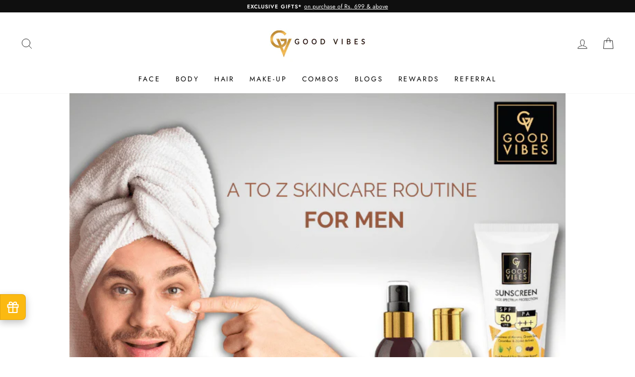

--- FILE ---
content_type: text/html; charset=utf-8
request_url: https://www.goodvibesonly.in/blogs/all-blogs/daily-skincare-routine-for-men
body_size: 44654
content:
<!doctype html>
<html class="no-js" lang="en" dir="ltr">
<head>
<link rel='preconnect dns-prefetch' href='https://api.config-security.com/' crossorigin />
<link rel='preconnect dns-prefetch' href='https://conf.config-security.com/' crossorigin />
<link rel='preconnect dns-prefetch' href='https://whale.camera/' crossorigin />
<script>
/* >> TriplePixel :: start*/
window.TriplePixelData={TripleName:"goodvibesonly-in.myshopify.com",ver:"2.12",plat:"SHOPIFY",isHeadless:false},function(W,H,A,L,E,_,B,N){function O(U,T,P,H,R){void 0===R&&(R=!1),H=new XMLHttpRequest,P?(H.open("POST",U,!0),H.setRequestHeader("Content-Type","text/plain")):H.open("GET",U,!0),H.send(JSON.stringify(P||{})),H.onreadystatechange=function(){4===H.readyState&&200===H.status?(R=H.responseText,U.includes(".txt")?eval(R):P||(N[B]=R)):(299<H.status||H.status<200)&&T&&!R&&(R=!0,O(U,T-1,P))}}if(N=window,!N[H+"sn"]){N[H+"sn"]=1,L=function(){return Date.now().toString(36)+"_"+Math.random().toString(36)};try{A.setItem(H,1+(0|A.getItem(H)||0)),(E=JSON.parse(A.getItem(H+"U")||"[]")).push({u:location.href,r:document.referrer,t:Date.now(),id:L()}),A.setItem(H+"U",JSON.stringify(E))}catch(e){}var i,m,p;A.getItem('"!nC`')||(_=A,A=N,A[H]||(E=A[H]=function(t,e,a){return void 0===a&&(a=[]),"State"==t?E.s:(W=L(),(E._q=E._q||[]).push([W,t,e].concat(a)),W)},E.s="Installed",E._q=[],E.ch=W,B="configSecurityConfModel",N[B]=1,O("https://conf.config-security.com/model",5),i=L(),m=A[atob("c2NyZWVu")],_.setItem("di_pmt_wt",i),p={id:i,action:"profile",avatar:_.getItem("auth-security_rand_salt_"),time:m[atob("d2lkdGg=")]+":"+m[atob("aGVpZ2h0")],host:A.TriplePixelData.TripleName,plat:A.TriplePixelData.plat,url:window.location.href,ref:document.referrer,ver:A.TriplePixelData.ver},O("https://api.config-security.com/event",5,p),O("https://whale.camera/live/dot.txt",5)))}}("","TriplePixel",localStorage);
/* << TriplePixel :: end*/
</script>
   
<meta name="google-site-verification" content="2sZgEriPW3ayV8mxj1QBMeJaLZHumeUmjVgdxN8ZEYo" />
  <meta charset="utf-8">
   <!-- anti-flicker snippet (recommended)  -->
<!-- <style>.async-hide { opacity: 0 !important} </style>
<script>(function(a,s,y,n,c,h,i,d,e){s.className+=' '+y;h.start=1*new Date;
h.end=i=function(){s.className=s.className.replace(RegExp(' ?'+y),'')};
(a[n]=a[n]||[]).hide=h;setTimeout(function(){i();h.end=null},c);h.timeout=c;
})(window,document.documentElement,'async-hide','dataLayer',3000,
{'GTM-WCBQR99':true});</script> -->
<!--   <meta name="facebook-domain-verification" content="fu46xjvue29rrvsibw9r2szx5maftq" />
  <meta name="ahrefs-site-verification" content="751df4f13a209e6c33e14577cb27187be08001eea1919806b161767d754f5530">
  <meta name="google-site-verification" content="Pvjxt8QH1qMh8c38YPaKpbOvgC5rwA62P2iQUPgSgfk" />
  <meta name="google-site-verification" content="LDtUEmHVIZUMRtlCQXg9UhVbk-ZOOgZ2QtT6yKQcEcI" /> -->
 
  <meta http-equiv="X-UA-Compatible" content="IE=edge,chrome=1">
  <meta name="viewport" content="width=device-width,initial-scale=1,maximum-scale=1">
  <meta name="theme-color" content="#111111">
 
      <meta name="robots" content="index,follow">
      <link rel="canonical" href="https://www.goodvibesonly.in/blogs/all-blogs/daily-skincare-routine-for-men" />
  
  <link rel="preconnect" href="https://cdn.shopify.com">
  <link rel="preconnect" href="https://fonts.shopifycdn.com">
  <link rel="dns-prefetch" href="https://productreviews.shopifycdn.com">
  <link rel="dns-prefetch" href="https://ajax.googleapis.com">
  <link rel="dns-prefetch" href="https://maps.googleapis.com">
  <link rel="dns-prefetch" href="https://maps.gstatic.com"><link rel="shortcut icon" href="//www.goodvibesonly.in/cdn/shop/files/GV_favicon-16x16_256x256_f6a0fc0e-bf30-42aa-b232-1e6f2d335d18_32x32.png?v=1672309767" type="image/png" /><title>Daily Skincare Routine For Men (Day &amp; Night) Complete Guide - 2022
&ndash; Good Vibes
</title>
<meta name="description" content="Gone are the days of the misconception that skincare is only for women. Let’s look at a step-by-step skincare routine for men from day to night and understand how it helps."><meta property="og:site_name" content="Good Vibes">
  <meta property="og:url" content="https://www.goodvibesonly.in/blogs/all-blogs/daily-skincare-routine-for-men">
  <meta property="og:title" content="The A to Z Skincare Routine For Men (Day &amp; Night)">
  <meta property="og:type" content="article">
  <meta property="og:description" content="Being a male, you must surely be under the impression that, like you, your skin is tough and does not require additional maintenance to maintain its health. And we hate to break it to you, but you’re mistaken. Although skincare is not our area of expertise, knowing a male skincare routine and practising it can help you dramatically improve the health of your skin. 
 
Let’s look at the underlying steps of a day and night skincare routine for men, with suitable products to help you get through the process.
 
Daily Skincare Routine For Men – Day &amp; Night:
Since you spend most of your daytime outside, your skincare routine must allow us to fight off the damage caused by radiation and free radicals. 
 
A morning skin routine for men is generally targeted to help shield you from these pollutants and damage caused by radiation and free radicals. 
 
The steps that must be present in your morning face care routine for men are:
 
1 - Face wash (Day &amp; Night).
is the primary and essential step of any skincare routine, whether day or night. It deeply cleanses your face and removes its dirt and excess residue.
 
You can use the Good Vibes Vitamin C Glow Foaming Face Wash during the day to wash away the leftover gunk from your face effectively. During night, the Good Vibes Nourishing Argan Face Wash is ideal for helping you remove the excess grime while nourishing your face.

 
Recommended Products - (Day) Good Vibes Vitamin C Glow Foaming Face Wash.
Recommended Products - (Night) Good Vibes Nourishing Face Wash – Argan.
 
2 - Face Toner (Day &amp; Night).
Using face toner is another highly crucial step in the skin routine for men. It gives your face the much-needed moisture boost and helps quickly calm irritated skin.
 
If you are looking for a perfect toner to add to your mix, the Good Vibes Vitamin C Glow Toner can help you during the day, and the Good Vibes Pomegranate Glow Toner is an excellent choice for your night routine.


Recommended Products - (Day) Good Vibes Vitamin C Glow Toner.
Recommended Products - (Night) Good Vibes Pomegranate Glow Toner.
 
3 - Moisturiser (Day &amp; Night).
A good moisturiser can help you improve the suppleness and health of your skin drastically. It also helps your skin fight off the reactive oxygen species and pollutants from your skin.
 
The Good Vibes Rice Brightening Gel Crème is an excellent option for the daytime face care routine for men. For nights, you can use the Good Vibes Moisturising Body Lotion – Satsuma.


 
Recommended Products - (Day) Good Vibes Rice Brightening Gel Crème.
Recommended Products - (Night) Good Vibes Moisturising Body Lotion – Satsuma.
 
4 - Sunscreen (Day).
It is the last step of your skincare regime before you step out for the day. Using sunscreen is essential to prevent harmful UV radiation from damaging the skin. And, using sunscreen only for summers is a false convention; you should always apply sunscreen during the day before stepping out of the house, regardless of the weather.
 
A broad spectrum sunscreen like the Good Vibes Wide Spectrum Protection With SPF 50 is recommended.

 
Recommended Products - (Day) Good Vibes Wide Spectrum Protection With SPF 50.
 
5 - Night Cream (Night).
It is the only distinct step of the male skincare routine when we compare day and night. Not only does it hydrate and nourish the skin, but it also helps your skin’s repair phase by increasing cell turnover.
 
The Good Vibes Wheatgerm Nourishing Night Cream is perfect for your skincare routine.

 
Recommended Products - (Night) Good Vibes Wheatgerm Nourishing Night Cream.

Additional Steps to Take Your Male Skincare Routine a Step Further:
The steps mentioned above might help you improve the condition, complexion and elasticity of your skin and prevent it from getting damaged. However, adding a few more steps to the mix can have added benefits. These steps are:
 
1 - Exfoliator or Face Scrub (2 - 3 times a week).
An exfoliator or face scrub can help you reduce acne from the T-zone of the face. Using a gentle exfoliator is recommended as it can help you get rid of the acne without causing irritation.
 
The Good Vibes Activated Charcoal Deep Cleansing Face Scrub is an ideal product for your exfoliation needs.

 
Recommended Products - Good Vibes Activated Charcoal Deep Cleansing Face Scrub.
 
2 - Face Mask (Night).
Using a face mask as a part of your skincare routine for men can give you several benefits. Not only can it reduce the congestion of the T-zone, but it can also suck the excess oil and hydrate your skin from within.
 
Using the Good Vibes Skin Healing Face Mask - Lime &amp; Basil can help you improve your skincare routine many folds.

 
Recommended Products - Good Vibes Skin Healing Face Mask - Lime &amp; Basil.

Basic Skincare Routine For Men:


Basic Skincare Routine For Men - Day.

Face Wash
Toner
Moisturiser
Sunscreen


Basic Skincare Routine For Men - Night.

Face Wash
Toner
Moisturiser
Night Cream

 
Advanced Skincare Routine For Men:

Advanced Skincare Routine For Men - Day.

Face Wash
Exfoliate (Max Thrice in a Week)
Toner
Moisturiser
Sunscreen


Advanced Skincare Routine For Men - Night.

Face Wash
Toner
Moisturiser
Face Mask
Night Cream

 
Frequently Asked Questions:

Q. 1 - Why Men Need Skincare?
Ans - Like the food we consume provides our body with energy and nutrition; similarly, skincare is like fodder for our face and skin, which helps it stay nourished and hydrated. Due to the outgoing nature of both men and women, skincare is an equally essential practice for both. It helps reduce the damage dealt to your face and skin and also prevents it from getting further damage.
 
Q. 2 - Skincare for Men – How To?
Ans - Like women take care of their skin by adding products that help moisturise, nourish and reverse the damage caused to their skin by UV radiation and pollutants. Similarly, men can also take care of their skin by following a skincare routine crafted explicitly according to the needs of their skin.
 
Q. 3 - How Should Men Start a Skincare Routine?
Ans - Starting a skincare regimen is no rocket science; men can follow the skincare routine mentioned above to begin their skin repair journey. You can start with the basic skincare routine, and as you become more comfortable, you can switch to the advanced skincare routine daily.
 
Now that you know the best skincare routine for men from day to night start your skin-healing journey immediately. You can find your nighttime and daytime skincare products from the list of products mentioned above, or you can visit Good Vibes to choose a product that suits you best. Good Vibes is India’s leading natural skin and hair care products destination.

Read More Stories:
Benefits Of Licorice In Skincare
Winter Skin Care Routine Step By Step"><meta property="og:image" content="http://www.goodvibesonly.in/cdn/shop/articles/4_2_-min.png?v=1660285999">
    <meta property="og:image:secure_url" content="https://www.goodvibesonly.in/cdn/shop/articles/4_2_-min.png?v=1660285999">
    <meta property="og:image:width" content="720">
    <meta property="og:image:height" content="580"><meta name="twitter:site" content="@">
  <meta name="twitter:card" content="summary_large_image">
  <meta name="twitter:title" content="The A to Z Skincare Routine For Men (Day & Night)">
  <meta name="twitter:description" content="Being a male, you must surely be under the impression that, like you, your skin is tough and does not require additional maintenance to maintain its health. And we hate to break it to you, but you’re mistaken. Although skincare is not our area of expertise, knowing a male skincare routine and practising it can help you dramatically improve the health of your skin. 
 
Let’s look at the underlying steps of a day and night skincare routine for men, with suitable products to help you get through the process.
 
Daily Skincare Routine For Men – Day &amp; Night:
Since you spend most of your daytime outside, your skincare routine must allow us to fight off the damage caused by radiation and free radicals. 
 
A morning skin routine for men is generally targeted to help shield you from these pollutants and damage caused by radiation and free radicals. 
 
The steps that must be present in your morning face care routine for men are:
 
1 - Face wash (Day &amp; Night).
is the primary and essential step of any skincare routine, whether day or night. It deeply cleanses your face and removes its dirt and excess residue.
 
You can use the Good Vibes Vitamin C Glow Foaming Face Wash during the day to wash away the leftover gunk from your face effectively. During night, the Good Vibes Nourishing Argan Face Wash is ideal for helping you remove the excess grime while nourishing your face.

 
Recommended Products - (Day) Good Vibes Vitamin C Glow Foaming Face Wash.
Recommended Products - (Night) Good Vibes Nourishing Face Wash – Argan.
 
2 - Face Toner (Day &amp; Night).
Using face toner is another highly crucial step in the skin routine for men. It gives your face the much-needed moisture boost and helps quickly calm irritated skin.
 
If you are looking for a perfect toner to add to your mix, the Good Vibes Vitamin C Glow Toner can help you during the day, and the Good Vibes Pomegranate Glow Toner is an excellent choice for your night routine.


Recommended Products - (Day) Good Vibes Vitamin C Glow Toner.
Recommended Products - (Night) Good Vibes Pomegranate Glow Toner.
 
3 - Moisturiser (Day &amp; Night).
A good moisturiser can help you improve the suppleness and health of your skin drastically. It also helps your skin fight off the reactive oxygen species and pollutants from your skin.
 
The Good Vibes Rice Brightening Gel Crème is an excellent option for the daytime face care routine for men. For nights, you can use the Good Vibes Moisturising Body Lotion – Satsuma.


 
Recommended Products - (Day) Good Vibes Rice Brightening Gel Crème.
Recommended Products - (Night) Good Vibes Moisturising Body Lotion – Satsuma.
 
4 - Sunscreen (Day).
It is the last step of your skincare regime before you step out for the day. Using sunscreen is essential to prevent harmful UV radiation from damaging the skin. And, using sunscreen only for summers is a false convention; you should always apply sunscreen during the day before stepping out of the house, regardless of the weather.
 
A broad spectrum sunscreen like the Good Vibes Wide Spectrum Protection With SPF 50 is recommended.

 
Recommended Products - (Day) Good Vibes Wide Spectrum Protection With SPF 50.
 
5 - Night Cream (Night).
It is the only distinct step of the male skincare routine when we compare day and night. Not only does it hydrate and nourish the skin, but it also helps your skin’s repair phase by increasing cell turnover.
 
The Good Vibes Wheatgerm Nourishing Night Cream is perfect for your skincare routine.

 
Recommended Products - (Night) Good Vibes Wheatgerm Nourishing Night Cream.

Additional Steps to Take Your Male Skincare Routine a Step Further:
The steps mentioned above might help you improve the condition, complexion and elasticity of your skin and prevent it from getting damaged. However, adding a few more steps to the mix can have added benefits. These steps are:
 
1 - Exfoliator or Face Scrub (2 - 3 times a week).
An exfoliator or face scrub can help you reduce acne from the T-zone of the face. Using a gentle exfoliator is recommended as it can help you get rid of the acne without causing irritation.
 
The Good Vibes Activated Charcoal Deep Cleansing Face Scrub is an ideal product for your exfoliation needs.

 
Recommended Products - Good Vibes Activated Charcoal Deep Cleansing Face Scrub.
 
2 - Face Mask (Night).
Using a face mask as a part of your skincare routine for men can give you several benefits. Not only can it reduce the congestion of the T-zone, but it can also suck the excess oil and hydrate your skin from within.
 
Using the Good Vibes Skin Healing Face Mask - Lime &amp; Basil can help you improve your skincare routine many folds.

 
Recommended Products - Good Vibes Skin Healing Face Mask - Lime &amp; Basil.

Basic Skincare Routine For Men:


Basic Skincare Routine For Men - Day.

Face Wash
Toner
Moisturiser
Sunscreen


Basic Skincare Routine For Men - Night.

Face Wash
Toner
Moisturiser
Night Cream

 
Advanced Skincare Routine For Men:

Advanced Skincare Routine For Men - Day.

Face Wash
Exfoliate (Max Thrice in a Week)
Toner
Moisturiser
Sunscreen


Advanced Skincare Routine For Men - Night.

Face Wash
Toner
Moisturiser
Face Mask
Night Cream

 
Frequently Asked Questions:

Q. 1 - Why Men Need Skincare?
Ans - Like the food we consume provides our body with energy and nutrition; similarly, skincare is like fodder for our face and skin, which helps it stay nourished and hydrated. Due to the outgoing nature of both men and women, skincare is an equally essential practice for both. It helps reduce the damage dealt to your face and skin and also prevents it from getting further damage.
 
Q. 2 - Skincare for Men – How To?
Ans - Like women take care of their skin by adding products that help moisturise, nourish and reverse the damage caused to their skin by UV radiation and pollutants. Similarly, men can also take care of their skin by following a skincare routine crafted explicitly according to the needs of their skin.
 
Q. 3 - How Should Men Start a Skincare Routine?
Ans - Starting a skincare regimen is no rocket science; men can follow the skincare routine mentioned above to begin their skin repair journey. You can start with the basic skincare routine, and as you become more comfortable, you can switch to the advanced skincare routine daily.
 
Now that you know the best skincare routine for men from day to night start your skin-healing journey immediately. You can find your nighttime and daytime skincare products from the list of products mentioned above, or you can visit Good Vibes to choose a product that suits you best. Good Vibes is India’s leading natural skin and hair care products destination.

Read More Stories:
Benefits Of Licorice In Skincare
Winter Skin Care Routine Step By Step">
<style data-shopify>@font-face {
  font-family: Jost;
  font-weight: 400;
  font-style: normal;
  font-display: swap;
  src: url("//www.goodvibesonly.in/cdn/fonts/jost/jost_n4.d47a1b6347ce4a4c9f437608011273009d91f2b7.woff2") format("woff2"),
       url("//www.goodvibesonly.in/cdn/fonts/jost/jost_n4.791c46290e672b3f85c3d1c651ef2efa3819eadd.woff") format("woff");
}

  @font-face {
  font-family: Jost;
  font-weight: 400;
  font-style: normal;
  font-display: swap;
  src: url("//www.goodvibesonly.in/cdn/fonts/jost/jost_n4.d47a1b6347ce4a4c9f437608011273009d91f2b7.woff2") format("woff2"),
       url("//www.goodvibesonly.in/cdn/fonts/jost/jost_n4.791c46290e672b3f85c3d1c651ef2efa3819eadd.woff") format("woff");
}


  @font-face {
  font-family: Jost;
  font-weight: 600;
  font-style: normal;
  font-display: swap;
  src: url("//www.goodvibesonly.in/cdn/fonts/jost/jost_n6.ec1178db7a7515114a2d84e3dd680832b7af8b99.woff2") format("woff2"),
       url("//www.goodvibesonly.in/cdn/fonts/jost/jost_n6.b1178bb6bdd3979fef38e103a3816f6980aeaff9.woff") format("woff");
}

  @font-face {
  font-family: Jost;
  font-weight: 400;
  font-style: italic;
  font-display: swap;
  src: url("//www.goodvibesonly.in/cdn/fonts/jost/jost_i4.b690098389649750ada222b9763d55796c5283a5.woff2") format("woff2"),
       url("//www.goodvibesonly.in/cdn/fonts/jost/jost_i4.fd766415a47e50b9e391ae7ec04e2ae25e7e28b0.woff") format("woff");
}

  @font-face {
  font-family: Jost;
  font-weight: 600;
  font-style: italic;
  font-display: swap;
  src: url("//www.goodvibesonly.in/cdn/fonts/jost/jost_i6.9af7e5f39e3a108c08f24047a4276332d9d7b85e.woff2") format("woff2"),
       url("//www.goodvibesonly.in/cdn/fonts/jost/jost_i6.2bf310262638f998ed206777ce0b9a3b98b6fe92.woff") format("woff");
}

</style><link href="//www.goodvibesonly.in/cdn/shop/t/34/assets/theme.css?v=152736020146780292391744108482" rel="stylesheet" type="text/css" media="all" />
<style data-shopify>:root {
    --typeHeaderPrimary: Jost;
    --typeHeaderFallback: sans-serif;
    --typeHeaderSize: 32px;
    --typeHeaderWeight: 400;
    --typeHeaderLineHeight: 1;
    --typeHeaderSpacing: 0.0em;

    --typeBasePrimary:Jost;
    --typeBaseFallback:sans-serif;
    --typeBaseSize: 14px;
    --typeBaseWeight: 400;
    --typeBaseSpacing: 0.0em;
    --typeBaseLineHeight: 1.6;

    --typeCollectionTitle: 18px;

    --iconWeight: 2px;
    --iconLinecaps: round;

    
      --buttonRadius: 3px;
    

    --colorGridOverlayOpacity: 0.1;
  }

  .placeholder-content {
    background-image: linear-gradient(100deg, #ffffff 40%, #f7f7f7 63%, #ffffff 79%);
  }</style><script>
  /* If browser back button was used, flush cache for chrome and FF*/
// if(performance.navigation.type == 2){
//    location.reload(true);
// }

/* If browser back button was used, flush cache  for safari*/
// window.addEventListener("pageshow", function(evt){
//         if(evt.persisted){
//         setTimeout(function(){
//             window.location.reload();
//         },10);
//     }
// }, false);

</script>
  <script>

    document.documentElement.className = document.documentElement.className.replace('no-js', 'js');

    window.theme = window.theme || {};
    theme.routes = {
      home: "/",
      cart: "/cart.js",
      cartPage: "/cart",
      cartAdd: "/cart/add.js",
      cartChange: "/cart/change.js",
      search: "/search"
    };
    theme.strings = {
      soldOut: "Sold Out",
      unavailable: "Unavailable",
      inStockLabel: "In stock | Usually shipped in 5 hours*",
      stockLabel: "Low stock - [count] items left | Usually shipped in 5 hours*",
      willNotShipUntil: "Ready to ship [date]",
      willBeInStockAfter: "Back in stock [date]",
      waitingForStock: "Inventory on the way",
      savePrice: "Save [saved_amount]",
      cartEmpty: "Your cart is currently empty.",
      cartTermsConfirmation: "You must agree with the terms and conditions of sales to check out",
      searchCollections: "Collections:",
      searchPages: "Pages:",
      searchArticles: "Articles:"
    };
    theme.settings = {
      dynamicVariantsEnable: true,
      cartType: "drawer",
      isCustomerTemplate: false,
      moneyFormat: "₹ {{amount_no_decimals}}",
      saveType: "percent",
      productImageSize: "natural",
      productImageCover: false,
      predictiveSearch: true,
      predictiveSearchType: "product",
      quickView: false,
      themeName: 'Impulse',
      themeVersion: "5.3.0"
    };
  </script>

  <script>window.performance && window.performance.mark && window.performance.mark('shopify.content_for_header.start');</script><meta name="google-site-verification" content="kRrty2B4iq0ZX7DcFO7hU7bLdmoKXx2ysUs2iHpzY84">
<meta id="shopify-digital-wallet" name="shopify-digital-wallet" content="/5945884736/digital_wallets/dialog">
<link rel="alternate" type="application/atom+xml" title="Feed" href="/blogs/all-blogs.atom" />
<script async="async" src="/checkouts/internal/preloads.js?locale=en-IN"></script>
<script id="shopify-features" type="application/json">{"accessToken":"876e4359eae8aec9df99868f68cdb000","betas":["rich-media-storefront-analytics"],"domain":"www.goodvibesonly.in","predictiveSearch":true,"shopId":5945884736,"locale":"en"}</script>
<script>var Shopify = Shopify || {};
Shopify.shop = "goodvibesonly-in.myshopify.com";
Shopify.locale = "en";
Shopify.currency = {"active":"INR","rate":"1.0"};
Shopify.country = "IN";
Shopify.theme = {"name":"product and grid changes- 3 April","id":126973509696,"schema_name":"Impulse","schema_version":"5.3.0","theme_store_id":null,"role":"main"};
Shopify.theme.handle = "null";
Shopify.theme.style = {"id":null,"handle":null};
Shopify.cdnHost = "www.goodvibesonly.in/cdn";
Shopify.routes = Shopify.routes || {};
Shopify.routes.root = "/";</script>
<script type="module">!function(o){(o.Shopify=o.Shopify||{}).modules=!0}(window);</script>
<script>!function(o){function n(){var o=[];function n(){o.push(Array.prototype.slice.apply(arguments))}return n.q=o,n}var t=o.Shopify=o.Shopify||{};t.loadFeatures=n(),t.autoloadFeatures=n()}(window);</script>
<script id="shop-js-analytics" type="application/json">{"pageType":"article"}</script>
<script defer="defer" async type="module" src="//www.goodvibesonly.in/cdn/shopifycloud/shop-js/modules/v2/client.init-shop-cart-sync_D0dqhulL.en.esm.js"></script>
<script defer="defer" async type="module" src="//www.goodvibesonly.in/cdn/shopifycloud/shop-js/modules/v2/chunk.common_CpVO7qML.esm.js"></script>
<script type="module">
  await import("//www.goodvibesonly.in/cdn/shopifycloud/shop-js/modules/v2/client.init-shop-cart-sync_D0dqhulL.en.esm.js");
await import("//www.goodvibesonly.in/cdn/shopifycloud/shop-js/modules/v2/chunk.common_CpVO7qML.esm.js");

  window.Shopify.SignInWithShop?.initShopCartSync?.({"fedCMEnabled":true,"windoidEnabled":true});

</script>
<script>(function() {
  var isLoaded = false;
  function asyncLoad() {
    if (isLoaded) return;
    isLoaded = true;
    var urls = ["\/\/social-login.oxiapps.com\/api\/init?vt=928353\u0026shop=goodvibesonly-in.myshopify.com","https:\/\/marketing.contlo.com\/js\/contlo_messaging_v3.js?v=3\u0026shop_id=a825aa7eef43239dd689d759ca4cb277\u0026shop=goodvibesonly-in.myshopify.com","https:\/\/logisy.s3.amazonaws.com\/logisy-theme.js?shop=goodvibesonly-in.myshopify.com"];
    for (var i = 0; i < urls.length; i++) {
      var s = document.createElement('script');
      s.type = 'text/javascript';
      s.async = true;
      s.src = urls[i];
      var x = document.getElementsByTagName('script')[0];
      x.parentNode.insertBefore(s, x);
    }
  };
  if(window.attachEvent) {
    window.attachEvent('onload', asyncLoad);
  } else {
    window.addEventListener('load', asyncLoad, false);
  }
})();</script>
<script id="__st">var __st={"a":5945884736,"offset":19800,"reqid":"7f0c9b30-3389-48f2-abef-4354fb261af4-1765145325","pageurl":"www.goodvibesonly.in\/blogs\/all-blogs\/daily-skincare-routine-for-men","s":"articles-556033409088","u":"da08616a52bb","p":"article","rtyp":"article","rid":556033409088};</script>
<script>window.ShopifyPaypalV4VisibilityTracking = true;</script>
<script id="captcha-bootstrap">!function(){'use strict';const t='contact',e='account',n='new_comment',o=[[t,t],['blogs',n],['comments',n],[t,'customer']],c=[[e,'customer_login'],[e,'guest_login'],[e,'recover_customer_password'],[e,'create_customer']],r=t=>t.map((([t,e])=>`form[action*='/${t}']:not([data-nocaptcha='true']) input[name='form_type'][value='${e}']`)).join(','),a=t=>()=>t?[...document.querySelectorAll(t)].map((t=>t.form)):[];function s(){const t=[...o],e=r(t);return a(e)}const i='password',u='form_key',d=['recaptcha-v3-token','g-recaptcha-response','h-captcha-response',i],f=()=>{try{return window.sessionStorage}catch{return}},m='__shopify_v',_=t=>t.elements[u];function p(t,e,n=!1){try{const o=window.sessionStorage,c=JSON.parse(o.getItem(e)),{data:r}=function(t){const{data:e,action:n}=t;return t[m]||n?{data:e,action:n}:{data:t,action:n}}(c);for(const[e,n]of Object.entries(r))t.elements[e]&&(t.elements[e].value=n);n&&o.removeItem(e)}catch(o){console.error('form repopulation failed',{error:o})}}const l='form_type',E='cptcha';function T(t){t.dataset[E]=!0}const w=window,h=w.document,L='Shopify',v='ce_forms',y='captcha';let A=!1;((t,e)=>{const n=(g='f06e6c50-85a8-45c8-87d0-21a2b65856fe',I='https://cdn.shopify.com/shopifycloud/storefront-forms-hcaptcha/ce_storefront_forms_captcha_hcaptcha.v1.5.2.iife.js',D={infoText:'Protected by hCaptcha',privacyText:'Privacy',termsText:'Terms'},(t,e,n)=>{const o=w[L][v],c=o.bindForm;if(c)return c(t,g,e,D).then(n);var r;o.q.push([[t,g,e,D],n]),r=I,A||(h.body.append(Object.assign(h.createElement('script'),{id:'captcha-provider',async:!0,src:r})),A=!0)});var g,I,D;w[L]=w[L]||{},w[L][v]=w[L][v]||{},w[L][v].q=[],w[L][y]=w[L][y]||{},w[L][y].protect=function(t,e){n(t,void 0,e),T(t)},Object.freeze(w[L][y]),function(t,e,n,w,h,L){const[v,y,A,g]=function(t,e,n){const i=e?o:[],u=t?c:[],d=[...i,...u],f=r(d),m=r(i),_=r(d.filter((([t,e])=>n.includes(e))));return[a(f),a(m),a(_),s()]}(w,h,L),I=t=>{const e=t.target;return e instanceof HTMLFormElement?e:e&&e.form},D=t=>v().includes(t);t.addEventListener('submit',(t=>{const e=I(t);if(!e)return;const n=D(e)&&!e.dataset.hcaptchaBound&&!e.dataset.recaptchaBound,o=_(e),c=g().includes(e)&&(!o||!o.value);(n||c)&&t.preventDefault(),c&&!n&&(function(t){try{if(!f())return;!function(t){const e=f();if(!e)return;const n=_(t);if(!n)return;const o=n.value;o&&e.removeItem(o)}(t);const e=Array.from(Array(32),(()=>Math.random().toString(36)[2])).join('');!function(t,e){_(t)||t.append(Object.assign(document.createElement('input'),{type:'hidden',name:u})),t.elements[u].value=e}(t,e),function(t,e){const n=f();if(!n)return;const o=[...t.querySelectorAll(`input[type='${i}']`)].map((({name:t})=>t)),c=[...d,...o],r={};for(const[a,s]of new FormData(t).entries())c.includes(a)||(r[a]=s);n.setItem(e,JSON.stringify({[m]:1,action:t.action,data:r}))}(t,e)}catch(e){console.error('failed to persist form',e)}}(e),e.submit())}));const S=(t,e)=>{t&&!t.dataset[E]&&(n(t,e.some((e=>e===t))),T(t))};for(const o of['focusin','change'])t.addEventListener(o,(t=>{const e=I(t);D(e)&&S(e,y())}));const B=e.get('form_key'),M=e.get(l),P=B&&M;t.addEventListener('DOMContentLoaded',(()=>{const t=y();if(P)for(const e of t)e.elements[l].value===M&&p(e,B);[...new Set([...A(),...v().filter((t=>'true'===t.dataset.shopifyCaptcha))])].forEach((e=>S(e,t)))}))}(h,new URLSearchParams(w.location.search),n,t,e,['guest_login'])})(!0,!0)}();</script>
<script integrity="sha256-52AcMU7V7pcBOXWImdc/TAGTFKeNjmkeM1Pvks/DTgc=" data-source-attribution="shopify.loadfeatures" defer="defer" src="//www.goodvibesonly.in/cdn/shopifycloud/storefront/assets/storefront/load_feature-81c60534.js" crossorigin="anonymous"></script>
<script data-source-attribution="shopify.dynamic_checkout.dynamic.init">var Shopify=Shopify||{};Shopify.PaymentButton=Shopify.PaymentButton||{isStorefrontPortableWallets:!0,init:function(){window.Shopify.PaymentButton.init=function(){};var t=document.createElement("script");t.src="https://www.goodvibesonly.in/cdn/shopifycloud/portable-wallets/latest/portable-wallets.en.js",t.type="module",document.head.appendChild(t)}};
</script>
<script data-source-attribution="shopify.dynamic_checkout.buyer_consent">
  function portableWalletsHideBuyerConsent(e){var t=document.getElementById("shopify-buyer-consent"),n=document.getElementById("shopify-subscription-policy-button");t&&n&&(t.classList.add("hidden"),t.setAttribute("aria-hidden","true"),n.removeEventListener("click",e))}function portableWalletsShowBuyerConsent(e){var t=document.getElementById("shopify-buyer-consent"),n=document.getElementById("shopify-subscription-policy-button");t&&n&&(t.classList.remove("hidden"),t.removeAttribute("aria-hidden"),n.addEventListener("click",e))}window.Shopify?.PaymentButton&&(window.Shopify.PaymentButton.hideBuyerConsent=portableWalletsHideBuyerConsent,window.Shopify.PaymentButton.showBuyerConsent=portableWalletsShowBuyerConsent);
</script>
<script data-source-attribution="shopify.dynamic_checkout.cart.bootstrap">document.addEventListener("DOMContentLoaded",(function(){function t(){return document.querySelector("shopify-accelerated-checkout-cart, shopify-accelerated-checkout")}if(t())Shopify.PaymentButton.init();else{new MutationObserver((function(e,n){t()&&(Shopify.PaymentButton.init(),n.disconnect())})).observe(document.body,{childList:!0,subtree:!0})}}));
</script>

<script>window.performance && window.performance.mark && window.performance.mark('shopify.content_for_header.end');</script>
    
  <script src="//www.goodvibesonly.in/cdn/shop/t/34/assets/vendor-scripts-v10.js" defer="defer"></script><script src="https://cdnjs.cloudflare.com/ajax/libs/jquery/3.6.0/jquery.min.js" integrity="sha512-894YE6QWD5I59HgZOGReFYm4dnWc1Qt5NtvYSaNcOP+u1T9qYdvdihz0PPSiiqn/+/3e7Jo4EaG7TubfWGUrMQ==" crossorigin="anonymous" referrerpolicy="no-referrer"></script>
  <script src="//www.goodvibesonly.in/cdn/shop/t/34/assets/theme.js?v=128781116734552641971757411819" defer="defer"></script>
  <script src="//www.goodvibesonly.in/cdn/shop/t/34/assets/custom.js?v=35624153345814870431743674777" defer="defer"></script>

  
  

  
<link rel="stylesheet" href="//www.goodvibesonly.in/cdn/shop/t/34/assets/seedgrow-whatsapp-style.css?v=98871650463428833311743674777">
<script>
    
    
    
    
    var gsf_conversion_data = {page_type : '', event : ''};
    
</script>
	
	
	
	
	
	
	
	
	
	
	
	
	
	
	
	
	
	
	
	
	
	
	
	
	
	
	
	
	<!-- --------------- BEGIN 1CHECKOUT CSS --------------- -->
<!-- DNS Prefetch -->
<meta http-equiv='x-dns-prefetch-control' content='on'><link rel='dns-prefetch' href='//pay.1checkout.ai'>
<link rel='dns-prefetch' href='//api.1checkout.ai'>
<link rel='dns-prefetch' href='//cdn.1checkout.ai'>
<!-- Preconnect -->
<link rel='preconnect' href='https://pay.1checkout.ai' crossorigin>
<link rel='preconnect' href='https://api.1checkout.ai' crossorigin>
<link rel='preconnect' href='https://cdn.1checkout.ai' crossorigin>
<link href="//www.goodvibesonly.in/cdn/shop/t/34/assets/1checkout.css?v=56161591010664106241763540159" rel="stylesheet" type="text/css" media="all" />
<meta name='viewport' content='width=device-width, initial-scale=1.0, height=device-height, minimum-scale=1.0, user-scalable=0, maximum-scale=1.0'>
<!-- --------------- END 1CHECKOUT CSS --------------- -->
	<!-- BEGIN app block: shopify://apps/judge-me-reviews/blocks/judgeme_core/61ccd3b1-a9f2-4160-9fe9-4fec8413e5d8 --><!-- Start of Judge.me Core -->




<link rel="dns-prefetch" href="https://cdnwidget.judge.me">
<link rel="dns-prefetch" href="https://cdn.judge.me">
<link rel="dns-prefetch" href="https://cdn1.judge.me">
<link rel="dns-prefetch" href="https://api.judge.me">

<script data-cfasync='false' class='jdgm-settings-script'>window.jdgmSettings={"pagination":5,"disable_web_reviews":false,"badge_no_review_text":"No reviews","badge_n_reviews_text":"{{ average_rating_1_decimal }} | ({{ n }} review)","badge_star_color":"#f6cb86","hide_badge_preview_if_no_reviews":true,"badge_hide_text":false,"enforce_center_preview_badge":false,"widget_title":"Customer Reviews","widget_open_form_text":"Write a review","widget_close_form_text":"Cancel review","widget_refresh_page_text":"Refresh page","widget_summary_text":"Based on {{ number_of_reviews }} review/reviews","widget_no_review_text":"Be the first to write a review","widget_name_field_text":"Name","widget_verified_name_field_text":"Verified Name (public)","widget_name_placeholder_text":"Enter your name (public)","widget_required_field_error_text":"This field is required.","widget_email_field_text":"Email","widget_verified_email_field_text":"Verified Email (private, can not be edited)","widget_email_placeholder_text":"Enter your email (private)","widget_email_field_error_text":"Please enter a valid email address.","widget_rating_field_text":"Rating","widget_review_title_field_text":"Review Title","widget_review_title_placeholder_text":"Give your review a title","widget_review_body_field_text":"Review","widget_review_body_placeholder_text":"Write your comments here","widget_pictures_field_text":"Picture/Video (optional)","widget_submit_review_text":"Submit Review","widget_submit_verified_review_text":"Submit Verified Review","widget_submit_success_msg_with_auto_publish":"Thank you! Please refresh the page in a few moments to see your review. You can remove or edit your review by logging into \u003ca href='https://judge.me/login' target='_blank' rel='nofollow noopener'\u003eJudge.me\u003c/a\u003e","widget_submit_success_msg_no_auto_publish":"Thank you! Your review will be published as soon as it is approved by the shop admin. You can remove or edit your review by logging into \u003ca href='https://judge.me/login' target='_blank' rel='nofollow noopener'\u003eJudge.me\u003c/a\u003e","widget_show_default_reviews_out_of_total_text":"Showing {{ n_reviews_shown }} out of {{ n_reviews }} reviews.","widget_show_all_link_text":"Show all","widget_show_less_link_text":"Show less","widget_author_said_text":"{{ reviewer_name }} said:","widget_days_text":"{{ n }} days ago","widget_weeks_text":"{{ n }} week/weeks ago","widget_months_text":"{{ n }} month/months ago","widget_years_text":"{{ n }} year/years ago","widget_yesterday_text":"Yesterday","widget_today_text":"Today","widget_replied_text":"\u003e\u003e {{ shop_name }} replied:","widget_read_more_text":"Read more","widget_rating_filter_color":"#f6cb86","widget_rating_filter_see_all_text":"See all reviews","widget_sorting_most_recent_text":"Most Recent","widget_sorting_highest_rating_text":"Highest Rating","widget_sorting_lowest_rating_text":"Lowest Rating","widget_sorting_with_pictures_text":"Only Pictures","widget_sorting_most_helpful_text":"Most Helpful","widget_open_question_form_text":"Ask a question","widget_reviews_subtab_text":"Reviews","widget_questions_subtab_text":"Questions","widget_question_label_text":"Question","widget_answer_label_text":"Answer","widget_question_placeholder_text":"Write your question here","widget_submit_question_text":"Submit Question","widget_question_submit_success_text":"Thank you for your question! We will notify you once it gets answered.","widget_star_color":"#f6cb86","verified_badge_text":"Verified","verified_badge_placement":"left-of-reviewer-name","widget_hide_border":false,"widget_social_share":false,"widget_thumb":false,"widget_review_location_show":false,"widget_location_format":"country_iso_code","all_reviews_include_out_of_store_products":true,"all_reviews_out_of_store_text":"(out of store)","all_reviews_product_name_prefix_text":"about","enable_review_pictures":false,"enable_question_anwser":false,"review_date_format":"dd/mm/yyyy","widget_product_reviews_subtab_text":"Product Reviews","widget_shop_reviews_subtab_text":"Shop Reviews","widget_write_a_store_review_text":"Write a Store Review","widget_other_languages_heading":"Reviews in Other Languages","widget_sorting_pictures_first_text":"Pictures First","floating_tab_button_name":"★ Reviews","floating_tab_title":"Let customers speak for us","floating_tab_url":"","floating_tab_url_enabled":false,"all_reviews_text_badge_text":"Customers rate us {{ shop.metafields.judgeme.all_reviews_rating | round: 1 }}/5 based on {{ shop.metafields.judgeme.all_reviews_count }} reviews.","all_reviews_text_badge_text_branded_style":"{{ shop.metafields.judgeme.all_reviews_rating | round: 1 }} out of 5 stars based on {{ shop.metafields.judgeme.all_reviews_count }} reviews","all_reviews_text_badge_url":"","featured_carousel_title":"Let customers speak for us","featured_carousel_count_text":"from {{ n }} reviews","featured_carousel_url":"","verified_count_badge_url":"","widget_histogram_use_custom_color":true,"widget_star_use_custom_color":true,"picture_reminder_submit_button":"Upload Pictures","widget_sorting_videos_first_text":"Videos First","widget_review_pending_text":"Pending","featured_carousel_items_for_large_screen":2,"remove_microdata_snippet":true,"preview_badge_no_question_text":"No questions","preview_badge_n_question_text":"{{ number_of_questions }} question/questions","remove_judgeme_branding":true,"widget_search_bar_placeholder":"Search reviews","widget_sorting_verified_only_text":"Verified only","featured_carousel_theme":"vertical","featured_carousel_header_background_color":"#2a2a2a","featured_carousel_more_reviews_button_text":"Read more reviews","featured_carousel_view_product_button_text":"View product","all_reviews_page_load_more_text":"Load More Reviews","widget_public_name_text":"displayed publicly like","default_reviewer_name_has_non_latin":true,"widget_reviewer_anonymous":"Anonymous","medals_widget_title":"Judge.me Review Medals","widget_invalid_yt_video_url_error_text":"Not a YouTube video URL","widget_max_length_field_error_text":"Please enter no more than {0} characters.","widget_verified_by_shop_text":"Verified by Shop","widget_load_with_code_splitting":true,"widget_ugc_title":"Made by us, Shared by you","widget_ugc_subtitle":"Tag us to see your picture featured in our page","widget_ugc_primary_button_text":"Buy Now","widget_ugc_secondary_button_text":"Load More","widget_ugc_reviews_button_text":"View Reviews","widget_rating_metafield_value_type":true,"widget_primary_color":"#1a1a1a","widget_summary_average_rating_text":"{{ average_rating }} out of 5","widget_media_grid_title":"Customer photos \u0026 videos","widget_media_grid_see_more_text":"See more","widget_show_product_medals":false,"widget_verified_by_judgeme_text":"Verified by Judge.me","widget_verified_by_judgeme_text_in_store_medals":"Verified by Judge.me","widget_media_field_exceed_quantity_message":"Sorry, we can only accept {{ max_media }} for one review.","widget_media_field_exceed_limit_message":"{{ file_name }} is too large, please select a {{ media_type }} less than {{ size_limit }}MB.","widget_review_submitted_text":"Review Submitted!","widget_question_submitted_text":"Question Submitted!","widget_close_form_text_question":"Cancel","widget_write_your_answer_here_text":"Write your answer here","widget_enabled_branded_link":true,"widget_show_collected_by_judgeme":true,"widget_collected_by_judgeme_text":"collected by Judge.me","widget_load_more_text":"Load More","widget_full_review_text":"Full Review","widget_read_more_reviews_text":"Read More Reviews","widget_read_questions_text":"Read Questions","widget_questions_and_answers_text":"Questions \u0026 Answers","widget_verified_by_text":"Verified by","widget_number_of_reviews_text":"{{ number_of_reviews }} reviews","widget_back_button_text":"Back","widget_next_button_text":"Next","widget_custom_forms_filter_button":"Filters","custom_forms_style":"vertical","how_reviews_are_collected":"How reviews are collected?","widget_gdpr_statement":"How we use your data: We’ll only contact you about the review you left, and only if necessary. By submitting your review, you agree to Judge.me’s \u003ca href='https://judge.me/terms' target='_blank' rel='nofollow noopener'\u003eterms\u003c/a\u003e, \u003ca href='https://judge.me/privacy' target='_blank' rel='nofollow noopener'\u003eprivacy\u003c/a\u003e and \u003ca href='https://judge.me/content-policy' target='_blank' rel='nofollow noopener'\u003econtent\u003c/a\u003e policies.","review_snippet_widget_round_border_style":true,"review_snippet_widget_card_color":"#FFFFFF","review_snippet_widget_slider_arrows_background_color":"#FFFFFF","review_snippet_widget_slider_arrows_color":"#000000","review_snippet_widget_star_color":"#339999","preview_badge_collection_page_install_preference":true,"preview_badge_home_page_install_preference":true,"preview_badge_product_page_install_preference":true,"review_widget_install_preference":"Hello Team,\r\nI have changed the theme of my store, and the new theme doens't show the Review widget. Can you help me how do I enable the Judgeme review widget on my new theme?","review_widget_best_location":true,"platform":"shopify","branding_url":"https://app.judge.me/reviews","branding_text":"Powered by Judge.me","locale":"en","reply_name":"Good Vibes","widget_version":"3.0","footer":true,"autopublish":false,"review_dates":true,"enable_custom_form":false,"shop_use_review_site":false,"enable_multi_locales_translations":false,"can_be_branded":false,"reply_name_text":"Good Vibes"};</script> <style class='jdgm-settings-style'>.jdgm-xx{left:0}:root{--jdgm-primary-color: #1a1a1a;--jdgm-secondary-color: rgba(26,26,26,0.1);--jdgm-star-color: #f6cb86;--jdgm-write-review-text-color: white;--jdgm-write-review-bg-color: #1a1a1a;--jdgm-paginate-color: #1a1a1a;--jdgm-border-radius: 0;--jdgm-reviewer-name-color: #1a1a1a}.jdgm-histogram__bar-content{background-color:#f6cb86}.jdgm-rev[data-verified-buyer=true] .jdgm-rev__icon.jdgm-rev__icon:after,.jdgm-rev__buyer-badge.jdgm-rev__buyer-badge{color:white;background-color:#1a1a1a}.jdgm-review-widget--small .jdgm-gallery.jdgm-gallery .jdgm-gallery__thumbnail-link:nth-child(8) .jdgm-gallery__thumbnail-wrapper.jdgm-gallery__thumbnail-wrapper:before{content:"See more"}@media only screen and (min-width: 768px){.jdgm-gallery.jdgm-gallery .jdgm-gallery__thumbnail-link:nth-child(8) .jdgm-gallery__thumbnail-wrapper.jdgm-gallery__thumbnail-wrapper:before{content:"See more"}}.jdgm-preview-badge .jdgm-star.jdgm-star{color:#f6cb86}.jdgm-prev-badge[data-average-rating='0.00']{display:none !important}.jdgm-author-all-initials{display:none !important}.jdgm-author-last-initial{display:none !important}.jdgm-rev-widg__title{visibility:hidden}.jdgm-rev-widg__summary-text{visibility:hidden}.jdgm-prev-badge__text{visibility:hidden}.jdgm-rev__prod-link-prefix:before{content:'about'}.jdgm-rev__out-of-store-text:before{content:'(out of store)'}@media only screen and (min-width: 768px){.jdgm-rev__pics .jdgm-rev_all-rev-page-picture-separator,.jdgm-rev__pics .jdgm-rev__product-picture{display:none}}@media only screen and (max-width: 768px){.jdgm-rev__pics .jdgm-rev_all-rev-page-picture-separator,.jdgm-rev__pics .jdgm-rev__product-picture{display:none}}.jdgm-verified-count-badget[data-from-snippet="true"]{display:none !important}.jdgm-carousel-wrapper[data-from-snippet="true"]{display:none !important}.jdgm-all-reviews-text[data-from-snippet="true"]{display:none !important}.jdgm-medals-section[data-from-snippet="true"]{display:none !important}.jdgm-ugc-media-wrapper[data-from-snippet="true"]{display:none !important}.jdgm-review-snippet-widget .jdgm-rev-snippet-widget__cards-container .jdgm-rev-snippet-card{border-radius:8px;background:#fff}.jdgm-review-snippet-widget .jdgm-rev-snippet-widget__cards-container .jdgm-rev-snippet-card__rev-rating .jdgm-star{color:#399}.jdgm-review-snippet-widget .jdgm-rev-snippet-widget__prev-btn,.jdgm-review-snippet-widget .jdgm-rev-snippet-widget__next-btn{border-radius:50%;background:#fff}.jdgm-review-snippet-widget .jdgm-rev-snippet-widget__prev-btn>svg,.jdgm-review-snippet-widget .jdgm-rev-snippet-widget__next-btn>svg{fill:#000}.jdgm-full-rev-modal.rev-snippet-widget .jm-mfp-container .jm-mfp-content,.jdgm-full-rev-modal.rev-snippet-widget .jm-mfp-container .jdgm-full-rev__icon,.jdgm-full-rev-modal.rev-snippet-widget .jm-mfp-container .jdgm-full-rev__pic-img,.jdgm-full-rev-modal.rev-snippet-widget .jm-mfp-container .jdgm-full-rev__reply{border-radius:8px}.jdgm-full-rev-modal.rev-snippet-widget .jm-mfp-container .jdgm-full-rev[data-verified-buyer="true"] .jdgm-full-rev__icon::after{border-radius:8px}.jdgm-full-rev-modal.rev-snippet-widget .jm-mfp-container .jdgm-full-rev .jdgm-rev__buyer-badge{border-radius:calc( 8px / 2 )}.jdgm-full-rev-modal.rev-snippet-widget .jm-mfp-container .jdgm-full-rev .jdgm-full-rev__replier::before{content:'Good Vibes'}.jdgm-full-rev-modal.rev-snippet-widget .jm-mfp-container .jdgm-full-rev .jdgm-full-rev__product-button{border-radius:calc( 8px * 6 )}
</style> <style class='jdgm-settings-style'></style>

  
  
  
  <style class='jdgm-miracle-styles'>
  @-webkit-keyframes jdgm-spin{0%{-webkit-transform:rotate(0deg);-ms-transform:rotate(0deg);transform:rotate(0deg)}100%{-webkit-transform:rotate(359deg);-ms-transform:rotate(359deg);transform:rotate(359deg)}}@keyframes jdgm-spin{0%{-webkit-transform:rotate(0deg);-ms-transform:rotate(0deg);transform:rotate(0deg)}100%{-webkit-transform:rotate(359deg);-ms-transform:rotate(359deg);transform:rotate(359deg)}}@font-face{font-family:'JudgemeStar';src:url("[data-uri]") format("woff");font-weight:normal;font-style:normal}.jdgm-star{font-family:'JudgemeStar';display:inline !important;text-decoration:none !important;padding:0 4px 0 0 !important;margin:0 !important;font-weight:bold;opacity:1;-webkit-font-smoothing:antialiased;-moz-osx-font-smoothing:grayscale}.jdgm-star:hover{opacity:1}.jdgm-star:last-of-type{padding:0 !important}.jdgm-star.jdgm--on:before{content:"\e000"}.jdgm-star.jdgm--off:before{content:"\e001"}.jdgm-star.jdgm--half:before{content:"\e002"}.jdgm-widget *{margin:0;line-height:1.4;-webkit-box-sizing:border-box;-moz-box-sizing:border-box;box-sizing:border-box;-webkit-overflow-scrolling:touch}.jdgm-hidden{display:none !important;visibility:hidden !important}.jdgm-temp-hidden{display:none}.jdgm-spinner{width:40px;height:40px;margin:auto;border-radius:50%;border-top:2px solid #eee;border-right:2px solid #eee;border-bottom:2px solid #eee;border-left:2px solid #ccc;-webkit-animation:jdgm-spin 0.8s infinite linear;animation:jdgm-spin 0.8s infinite linear}.jdgm-prev-badge{display:block !important}

</style>


  
  
   


<script data-cfasync='false' class='jdgm-script'>
!function(e){window.jdgm=window.jdgm||{},jdgm.CDN_HOST="https://cdnwidget.judge.me/",jdgm.API_HOST="https://api.judge.me/",jdgm.CDN_BASE_URL="https://cdn.shopify.com/extensions/019ae4f9-30d7-748b-9e94-916b1d25bbb4/judgeme-extensions-256/assets/",
jdgm.docReady=function(d){(e.attachEvent?"complete"===e.readyState:"loading"!==e.readyState)?
setTimeout(d,0):e.addEventListener("DOMContentLoaded",d)},jdgm.loadCSS=function(d,t,o,a){
!o&&jdgm.loadCSS.requestedUrls.indexOf(d)>=0||(jdgm.loadCSS.requestedUrls.push(d),
(a=e.createElement("link")).rel="stylesheet",a.class="jdgm-stylesheet",a.media="nope!",
a.href=d,a.onload=function(){this.media="all",t&&setTimeout(t)},e.body.appendChild(a))},
jdgm.loadCSS.requestedUrls=[],jdgm.loadJS=function(e,d){var t=new XMLHttpRequest;
t.onreadystatechange=function(){4===t.readyState&&(Function(t.response)(),d&&d(t.response))},
t.open("GET",e),t.send()},jdgm.docReady((function(){(window.jdgmLoadCSS||e.querySelectorAll(
".jdgm-widget, .jdgm-all-reviews-page").length>0)&&(jdgmSettings.widget_load_with_code_splitting?
parseFloat(jdgmSettings.widget_version)>=3?jdgm.loadCSS(jdgm.CDN_HOST+"widget_v3/base.css"):
jdgm.loadCSS(jdgm.CDN_HOST+"widget/base.css"):jdgm.loadCSS(jdgm.CDN_HOST+"shopify_v2.css"),
jdgm.loadJS(jdgm.CDN_HOST+"loader.js"))}))}(document);
</script>
<noscript><link rel="stylesheet" type="text/css" media="all" href="https://cdnwidget.judge.me/shopify_v2.css"></noscript>

<!-- BEGIN app snippet: theme_fix_tags --><script>
  (function() {
    var jdgmThemeFixes = null;
    if (!jdgmThemeFixes) return;
    var thisThemeFix = jdgmThemeFixes[Shopify.theme.id];
    if (!thisThemeFix) return;

    if (thisThemeFix.html) {
      document.addEventListener("DOMContentLoaded", function() {
        var htmlDiv = document.createElement('div');
        htmlDiv.classList.add('jdgm-theme-fix-html');
        htmlDiv.innerHTML = thisThemeFix.html;
        document.body.append(htmlDiv);
      });
    };

    if (thisThemeFix.css) {
      var styleTag = document.createElement('style');
      styleTag.classList.add('jdgm-theme-fix-style');
      styleTag.innerHTML = thisThemeFix.css;
      document.head.append(styleTag);
    };

    if (thisThemeFix.js) {
      var scriptTag = document.createElement('script');
      scriptTag.classList.add('jdgm-theme-fix-script');
      scriptTag.innerHTML = thisThemeFix.js;
      document.head.append(scriptTag);
    };
  })();
</script>
<!-- END app snippet -->
<!-- End of Judge.me Core -->



<!-- END app block --><!-- BEGIN app block: shopify://apps/quinn-shoppable-videos/blocks/app-embed/150d2781-732b-4020-a9fb-1368e974e6bb -->






<!-- BEGIN app snippet: init -->
















<script data-app="quinn">
  window.Quinn = {};
  Quinn.ab_test_enabled = false;
  Quinn.ab_test_id = "test01";
  Quinn.ab_enabled_for_widgets = [];
  Quinn.ab_enabled_on_pages = [];
  Quinn.ab_control_group_percentage = "50";
  Quinn.embed_settings = {"quinn_atc_button_text":"Add to cart","quinn_out_of_stock_text":"Out of stock","quinn_view_product_text":"More Info","quinn_description_open_text":"Show now","quinn_description_heading_text":"Description","quinn_description_read_more":"Read more","quinn_description_read_less":"Read less","quinn_product_section_heading":"Selected Product","quinn_variant_selector_prefix":"Select","quinn_atc_button_loading":"Loading","quinn_atc_complete_toast":"Product added to cart","custom_swatch_code":"\u003cscript\u003e\u003c\/script\u003e","quinn_enable_vendor_playlist":false};
  Quinn.is_deferred_mode_enabled = null;
  Quinn.is_manual_load_enabled = null;
  Quinn.queuedScripts = [];
</script>









<script
  data-app="quinn"
>
  Quinn.shop_domain = "goodvibesonly-in.myshopify.com";
  Quinn.metaPrefix= "ARTICLE_556033409088_";
  Quinn.page_key = "556033409088";
  Quinn.page_type = "article";
  Quinn.page_handle = "daily-skincare-routine-for-men";
  Quinn.currency_symbol = "" || "₹",
  Quinn.design_mode = false;
  Quinn.facebook_pixel_tracking = null;
  Quinn.settings = {"story":{"visibility":"both","hero_text_color":"#ffffff","hero_text":"WATCH \u0026 BUY!","hero_title":"Bestsellers","show_hero_story":true,"is_sticky":false,"website_header_identifier":"#shopify-section-header","top_offset_on_collection_mobile":"0","top_offset_on_collection_desktop":"0","top_offset_on_product_mobile":"0","top_offset_on_product_desktop":"0","top_offset_on_home_mobile":"0","top_offset_on_home_desktop":"0"},"cards":{"visibility":"both","show_first_product_price":true,"use_variant_price":true,"reviewsPlaceholder":"New Arrival","cards_heading":""},"recommendations":{"relatedBadgeText":"For you","viewedBadgeText":"Recently viewed","incartBadgeText":"In you cart","orderedBadgeText":"Previously bought","randomBadgeText":"","patcBadgeText":"","headingFontFamily":"\"Roboto Slab\", serif","headingText":"For you","rel_prod_text_color":"#ffaa22","viewed_prod_text_color":"#ffe6b3","incart_prod_text_color":"#cfbdfe","ordered_prod_text_color":"#c6f7d5"},"imaxvideo":{"visibility":"both"},"overlay":{"close_overlay_back_button":true,"change_image_on_variant_change":false,"cart_selector":"#CartDrawer","swatch_selector_keys":"color","selector_types":"{\"Color\":\"shade\",\"Shade\":\"shade\",\"Flavour\":\"dropdown\"}","hide_elements":"","swipe_direction":"vertical","prevent_header_update":false,"move_to_next_story":false,"uniform_group_overlay_ux":false,"is_muted":false,"overlay_z_index":"99999","should_open_image_overlay":false,"redirect_url":"","redirect_product_click":false,"show_media_title_in_group_overlay":false,"use_swatch_images":false,"sort_variant_by_quantity":false,"show_overlay_title_for_all_widgets":false,"move_to_next_video":false,"always_show_products":false},"floating":{"disable_widget":false,"floating_type":"rectangle","floating_side":"right","mobile_floating_right":"20","mobile_floating_bottom":150,"desktop_floating_right":"20","desktop_floating_bottom":"20","floating_zindex":"9999","show_circle_close_btn":true,"hide_on_rectangle_close":false},"floating_tray":{"enable_widget":false,"mobile_floating_bottom":"100","desktop_floating_bottom":"100","slider_text":"REVIEWS"},"general":{"cart_provider":"auto","should_loop_overlay":true,"review_provider":"none","currency_symbol":"","show_decimal_price":false,"store_offers":"[]","show_branding":true,"branding_text_color":"#6D7278","show_overlay_branding":true,"overlay_branding_text_color":"#FFFFF","show_video_watermark":true,"video_watermark_text_color":"#6D7278","checkout_video_tagging":false,"is_market_enabled":false,"default_market_country_code":"","gaid":"","fbid":"","shopflowid":"","storeLogoUrl":"","vlpFontScript":"","storeCDNPrefix":"","enable_quinn_cdn":false,"disable_ga_events":false,"disable_fb_events":false,"network_interceptor":false,"tracking_injection":true,"disable_vibrations":false,"prevent_price_round":false,"swap_currency_symbol":false},"customiser":{"card_cutoff_price":"true","review_provider":"none","video_cutoff_price_visibility":"true","primaryBtn_title":"Shop now","tertiaryBtn_title":"More info","tertiaryBtn_visibility":"true","secondaryBtn_title":"Add to cart","popup_text":"Watch \u0026 Buy","popup_size":"Small","floating_tray_text":"","floating_tray_bottom_height":"50px"},"checkout":{"ab_enabled":false,"ab_test_id":""},"clp":{"button_position":"top_right","z_index":"9999","vertical_offset":"10","horizontal_offset":"10","button_text":"Quick view"},"enable_interceptor":false,"cart_tracking":false,"ab_testing":false,"ab_testing_id":"test01","show_ab_testing_analytics":false,"ab_control_group_percentage":"50","calc_net_speed":false,"enable_gif":false,"subscription":{"plan_name":"FREE"},"forced_disabled":false,"setupCompleted":true,"events":["quinn_events_product_view","quinn_events_overlay_open","quinn_events_overlay_close","quinn_events_system_action","quinn_events_custom_action","quinn_events_overlay_media_interaction","quinn_events_overlay_swipe","quinn_events_widget_impression","quinn_events_page_view","quinn_events_page_scroll","quinn_events_cta_clicked"],"ab_enabled_on_pages":[],"ab_enabled_for_widgets":[],"onboarding":{"signupCompleted":true,"subscribed":true},"pallet":{"--quinn-primary-text-color":"#fff","--quinn-primary-color":"#000","--quinn-primary-border-color":"#000","--quinn-secondary-text-color":"#ffffff","--quinn-secondary-color":"#ff4f34","--quinn-secondary-border-color":"#ff4f34","--quinn-story-outline-color":"#f5cb85","--quinn-story-title-color":"#000000","--quinn-cart-checkout-btn-bg-color":"#fff","--quinn-cart-checkout-btn-color":"#000","--quinn-cart-checkout-border-color":"#eee"}};
  Quinn.version = "quinn-live-1-466";
  Quinn.pallet = null;
  Quinn.functions = {};
    Quinn.utils = {};
    Quinn.app_id = "5905719";
  Quinn.page_widgets = [];
    Quinn.timestamp = Date.now();
    Quinn.Events = {};
    Quinn.CUSTOM_QUINN_EVENTS = {};
    Quinn.appType  = 'shopify';
    Quinn.sft = "aba673655f98a559a9364d19ece1b91c";
  Quinn.cdn = "@@www.goodvibesonly.in@cdn@shop@files@quinn-live.bundle.js?21428";
  Quinn.view_threshold_miliseconds = 0;
  console.log("%cShoppable videos powered by quinn.live", "font-size: 1.2em; font-weight: bolder; text-shadow: #000 1px 1px; background-color: #0388fc; padding: 10px 10%; color: #fff; text-align: center;")
    console.log(`%cversion: ${
      Quinn.version
    }`, "font-size: 1em; font-weight: bolder;")
    localStorage.setItem("_quinn-shop-domain", Quinn.shop_domain);
    Quinn.themeSettings = {"color_body_bg":"#ffffff","color_body_text":"#030303","color_price":"#1c1d1d","color_savings_text":"#008000","color_borders":"#e8e8e1","color_button":"#111111","color_button_text":"#ffffff","color_sale_tag":"#1c1d1d","color_sale_tag_text":"#ffffff","color_cart_dot":"#ff4f33","color_small_image_bg":"#ffffff","color_large_image_bg":"#0f0f0f","color_header":"#ffffff","color_header_text":"#000000","color_announcement":"#0f0f0f","color_announcement_text":"#ffffff","product_add_to_cart_background":"#ff4f33","product_add_to_cart_color":"#fff","color_footer":"#000000","color_footer_text":"#ffffff","color_drawer_background":"#ffffff","color_drawer_text":"#000000","color_drawer_border":"#e8e8e1","color_drawer_button":"#111111","color_drawer_button_text":"#ffffff","color_modal_overlays":"#e6e6e6","color_image_text":"#ffffff","color_image_overlay":"#000000","color_image_overlay_opacity":10,"color_image_overlay_text_shadow":20,"type_header_font_family":{"error":"json not allowed for this object"},"type_header_spacing":"0","type_header_base_size":32,"type_header_line_height":1,"type_header_capitalize":false,"type_headers_align_text":true,"type_base_font_family":{"error":"json not allowed for this object"},"type_base_spacing":"0","type_base_size":14,"type_base_line_height":1.6,"type_body_align_text":true,"type_navigation_style":"body","type_navigation_size":14,"type_navigation_capitalize":true,"type_product_style":"body","type_product_capitalize":false,"type_collection_font":"body","type_collection_size":18,"button_style":"round-slight","icon_weight":"2px","icon_linecaps":"round","pdp_banner_img":null,"product_save_amount":true,"product_save_type":"percent","vendor_enable":false,"enable_product_grid_timer":true,"bg_timer":"#fadbd5","extra_icon_1":"\/\/www.goodvibesonly.in\/cdn\/shop\/files\/tick_5c263a57-b986-4a2b-bfff-c737bf801c7b.png?v=1672900140","extra_line_1":"Cash on delivery available for 22k+ pincodes","extra_icon_2":"\/\/www.goodvibesonly.in\/cdn\/shop\/files\/tick_5c263a57-b986-4a2b-bfff-c737bf801c7b.png?v=1672900140","extra_line_2":"Hassle free returns within 48hrs","extra_icon_3":"\/\/www.goodvibesonly.in\/cdn\/shop\/files\/tick_5c263a57-b986-4a2b-bfff-c737bf801c7b.png?v=1672900140","extra_line_3":"Usually ships within 1-2 business days","extra_icon_4":"\/\/www.goodvibesonly.in\/cdn\/shop\/files\/tick_5c263a57-b986-4a2b-bfff-c737bf801c7b.png?v=1672900140","extra_line_4":"100% Original Products","enable_product_offers_text":true,"extra_line_5":"Buy 2 Get 1 Free* Discount auto applied","extra_line_6":"Use Code: \"Get10\" to get 10% off on Purchase of 1 or more products","extra_line_7":"Use Code: \"Get15\" to get 15% off on purchase of 2 or more products","extra_line_8":"Full Size Bestseller Free on Shopping above Rs. 699*+ Get 100% Cashback* on all orders + Additional 5% off on Prepaid orders","hide_soldout_variant":true,"quick_shop_enable":false,"quick_shop_text":"Quick view","product_grid_image_size":"natural","product_grid_image_fill":false,"product_hover_image":false,"enable_swatches":false,"swatch_style":"round","enable_product_reviews":false,"collection_grid_style":"below","collection_grid_shape":"square","collection_grid_image":"collection","collection_grid_text_align":"center","collection_grid_tint":"#000000","collection_grid_opacity":10,"collection_grid_gutter":true,"cart_type":"drawer","cart_icon":"bag","cart_additional_buttons":false,"cart_notes_enable":false,"cart_terms_conditions_enable":false,"offer_exclude_tag_new":"exclude-gwp","show_upsell":true,"upsell_item_1_1":"onion-hairfall-control-shampoo-with-keratin-for-shine-corn-for-hair-health-wheat-protein-for-strength-and-soy-for-moisture-200-ml","upsell_item_1_2":"","upsell_item_2_1":"deal-aloe-vera-wide-spectrum-sunscreen-lotion-spf-50","upsell_item_2_2":"","upsell_item_2_3":"","upsell_item_3_1":"deal-wheatgerm-nourishing-night-cream","upsell_item_3_2":"","upsell_item_3_3":"","upsell_item_4_1":"copy-of-fresh-eyes-kajal","upsell_item_4_2":"","upsell_item_4_3":"","upsell_item_5_1":"copy-of-fresh-eyes-kajal","upsell_item_5_2":"","upsell_item_5_3":"","upsell_item_6_1":"copy-of-fresh-eyes-kajal","upsell_item_6_2":"","upsell_item_6_3":"","social_facebook_link":"https:\/\/www.facebook.com\/GoodVibesCare\/","social_twitter_link":"","social_pinterest_link":"","social_instagram_link":"https:\/\/www.instagram.com\/good_vibes.in\/","social_snapchat_link":"","social_tiktok_link":"","social_tumblr_link":"","social_linkedin_link":"","social_youtube_link":"https:\/\/www.youtube.com\/channel\/UCmxyBynxDPYqOU5T6pxUDfQ\/featured","social_vimeo_link":"","share_facebook":true,"share_twitter":true,"share_pinterest":true,"favicon":"\/\/www.goodvibesonly.in\/cdn\/shop\/files\/GV_favicon-16x16_256x256_f6a0fc0e-bf30-42aa-b232-1e6f2d335d18.png?v=1672309767","drawer_btn_text":"TRACK YOUR ORDER","drawer_btn_url":null,"btn_colorpicker":"#000000","search_enable":true,"search_type":"product","predictive_search_enabled":true,"predictive_search_show_vendor":false,"predictive_search_show_price":false,"predictive_image_size":"square","show_breadcrumbs":true,"show_breadcrumbs_collection_link":true,"text_direction":"ltr","disable_animations":true,"enable_discount_offer":true,"discount_product1":"5% off applied\u003cbr\u003eAdd any 1 or more products to get 10% off","discount_product2":"10% off applied. \u003cbr\u003e Add any 1 or more products to get 20% off'","discount_product3":"20% off applied.","discount_product4":"20% off applied.","discount_product5":"20% off applied.","discount_product6":"20% off applied.","checkout_logo_image":"\/\/www.goodvibesonly.in\/cdn\/shop\/files\/good-vibes.png?v=1672909218","checkout_logo_position":"left","checkout_logo_size":"small","checkout_body_background_color":"#ffffff","checkout_input_background_color_mode":"white","checkout_sidebar_background_color":"#fafafa","checkout_heading_font":"-apple-system, BlinkMacSystemFont, 'Segoe UI', Roboto, Helvetica, Arial, sans-serif, 'Apple Color Emoji', 'Segoe UI Emoji', 'Segoe UI Symbol'","checkout_body_font":"-apple-system, BlinkMacSystemFont, 'Segoe UI', Roboto, Helvetica, Arial, sans-serif, 'Apple Color Emoji', 'Segoe UI Emoji', 'Segoe UI Symbol'","checkout_accent_color":"#111111","checkout_button_color":"#111111","checkout_error_color":"#ff6d6d","hide_cod_price_message":"Minimum Cart total should be greater or equal to Rs. 399","hide_cod_price":"399","hide_cod_price_max":"15000","show_skip_shipping":false,"enable_pincode_validation":true,"enable_cashback":false,"cashback_percentage":20,"text_below_razorpay":"Upto Rs.100 additional discount on UPI","free_product_removed":"Free gift has been removed from your cart as you're not meeting the minimum order value limit","mid":"3mt5u7fo2akwqm36qs","envType":"production","hideFlow":false,"btnTxt":true,"gk-merchant-btnText":"Pay Via Credit\/Debit Card\/Others","fbpixel":"356844585582768","priClr":"#050505","secClr":"#ffffff","goEnable":false,"main-titile":"PAY VIA UPI\/COD","sub-titile":"","buynow-titile":"Buy Now","btnBClr":"#000000","enable_offer_1":true,"offer_price_1":"499","offer_price_1_content_pre":"Add [value] more to get Vitamin C Glow Sheet Mask worth Rs. 99 Free!","offer_price_1_content_post":"Congratulations! You just got an Exclusive Gift FREE!","offer_price_1_bg":"#d4c4d2","price_offer1_p1":"free-vitamin-c-glow-sheet-mask","price_offer1_p2":"","price_offer1_p3":"","offer_exclude_collection":"dealprice","offer_exclude_tag":"exclude-gwp, B1G1, cat_combo, DEALPRICE","enable_offer_2":true,"offer_price_2":"799","offer_price_2_content_pre":"Add [value] more to get Argan With 24K Gold Facial Oil worth Rs. 349 Free!","offer_price_2_content_post":"Congratulations! You just got one more Exclusive Gift FREE!","offer_price_2_bg":"#bcdfc5","offer_price_2_text_bg":"#000000","price_offer2_p1":"argan-facial-oil-with-24k-gold-10-ml","price_offer2_p2":"","price_offer2_p3":"","offer_exclude_collection2":"dealprice","offer_exclude_tag2":"exclude-gwp, B1G1, cat_combo, DEALPRICE","enable_offer_3":true,"offer_price_3":"999","offer_price_3_content_pre":"Add [value] more to get a Rose glow toner worth Rs. 225 Free!","offer_price_3_content_post":"Congratulations! You just got one more Exclusive Gift FREE!","price_offer3_p1":"copy-of-rose-glow-toner","price_offer3_p2":"","price_offer3_p3":"","offer_exclude_collection3":"dealprice","offer_exclude_tag3":"exclude-gwp, B1G1, cat_combo, DEALPRICE","enable_poc_offer":true,"poc_eligible_price":"1299+","poc_quantity_limit":"1","poc_offer_heading":"Add [value] more to get a  Aqua \u0026 Sea Mineral Hydration Booster Face Serum worth Rs. 699 FREE!","poc_product_1":"free-aqua-sea-mineral-hydration-booster-face-serum","poc_product_2":"","poc_product_3":"","poc_product_4":"","poc_product_5":"","poc_product_6":"","poc_product_7":"","poc_product_8":"","poc_product_9":"","poc_product_10":"","poc_exclude_collection":"exclude-from-gwp","enable_freegift_offerx":false,"freegift_product_x1_new":"matte-attack-combo","freegift_product_y1":"red-pouch","enable_freegift_offerx2":false,"freegift_product_x2_new":"comfy-lips-combo","freegift_product_yy2":"red-pouch","enable_freegift_offerx3":false,"freegift_product_x3_new":"oh-my-gloss-combo","freegift_product_yy3":"red-pouch","enable_freegift_offerx4":false,"freegift_product_x4_new":"hd-intense-combo","freegift_product_yy4":"red-pouch","enable_freegift_offerx5":false,"freegift_product_x5_new":"mettalic-eyes-combo","freegift_product_yy5":"red-pouch","enable_freegift_offerx6":false,"freegift_product_x6_new":"pink-aloe-vera-oil-free-day-gel","freegift_product_yy6":"red-pouch","enable_freegift_offerx7":false,"freegift_product_x7_new":"flawless-longstay-base-combo","freegift_product_yy7":"baby-yellow-makeup-headband","enable_freegift_offerx8":false,"freegift_product_x8_new":"banana-powder","freegift_product_yy8":"baby-yellow-makeup-headband","enable_freegift_offerx9":false,"freegift_product_x9_new":"perfect-base-combo","freegift_product_yy9":"baby-yellow-makeup-headband","enable_freegift_offerx10":false,"freegift_product_x10_new":"comfy-matte-liquid-lipstick","freegift_product_yy10":"baby-yellow-makeup-headband","enable_free_product_on_discount":true,"free_product_on_discount_name":"GOLDGLOW","free_product_on_discount_product":"gold-brightening-peel-off-mask-50-gm","enable_partner_message":false,"cartvalue_partner_message":0,"after_partner_message":"Complete your purchase to unlock a secret discount code from Clovia!","partner_message_show_thankyou":"Secret Voucher from Clovia Unlocked...\n\u003cbr\u003e\n\u003ch2\u003eFLAT Rs.200 OFF your orders\n\u003c\/h2\u003e\nUse this discount code below and save\nRs.200 on Clovia website or app (Applicable on orders above Rs.795\/- Check \u003ca target=\"_blank\" href=\"https:\/\/www.facescanada.com\/pages\/contact?ref_=footer#reamaze%230%23\/kb\/about-cashback-offer-store-credits\/clovia-gift-voucher\"\u003eTerms here\u003c\/a\u003e)\n\u003cdiv class=\"ds-wrap\"\u003e\n\u003cspan id=\"mytool\"\u003eCopied\u003c\/span\u003e\n\u003cp id=\"p1\"\u003eCANDCL200\u003c\/p\u003e\n\u003cbutton class=\"btncopy\" onclick=\"copyToClipboard('#p1')\"\u003eCopy!\u003c\/button\u003e\n\u003c\/div\u003e\n\u003ca target=\"_blank\" class=\"btncheckout\" href=\"https:\/\/app.clovia.com\/wCLwpmPEIvb\"\u003eContinue \u0026 Use Discount\u003c\/a\u003e","partner_message_bg":"#e9cfed","extra_icon_5":"shopify:\/\/shop_images\/Icon_Image_4e49e75a-f55d-4f94-8a99-a152dec73902.png","extra_icon_6":"shopify:\/\/shop_images\/price_tag_icon_5082be08-4093-40b7-9fa6-c840205e4667.png","extra_icon_7":"shopify:\/\/shop_images\/Icon_Image_366c2a54-e115-41f7-8156-f6ce8c2e4d28.png","extra_icon_8":"shopify:\/\/shop_images\/Icon_Image_5e388a15-cc89-4cba-8ca4-0e68ef34a527.png","freegift_product_x1":[],"freegift_product_x2":["comfy-lips-combo"],"freegift_product_x3":[],"freegift_product_x4":[],"freegift_product_x5":["hd-intense-combo"],"enable_freegift_offer":true,"freegift_product_x":"comfy-lips-combo","freegift_product_y":"midnight-blue-shimmer-pouch","upsell_item_1":"copy-of-magneteyes-kajal","upsell_item_2":"copy-of-magneteyes-kajal","upsell_item_3":"magnet-eyes-kajal-2-in-1","upsell_item_4":"ultime-pro-intense-gel-kajal-black-1","upsell_item_5":"ultime-pro-intense-gel-kajal-black-1","upsell_item_6":"ultime-pro-intense-gel-kajal-black-1","free_gift_collection":"all-categories-except-nails","free_gift_eligible_quantity":"2","free_gift_product":"lavender-nude-pouch","enable_freegift_offer2":false,"offer_price_content_pre":"Add more [value] to get a free pouch worth 899","offer_price_content_post":"Congratulation you got pouch free","promo_cred_enable":true,"breadcrumb":false,"customer_layout":"customer_area"};
</script>

<script data-app="quinn">
  Quinn.cdn = Quinn.cdn.replace(/@/g, '/').split('/').slice(0, -1).join('/') + '/';
  Quinn.isNewApp = true;
</script>


<style>
  :root {
    --quinn_loader_color: #e6e4eb;
  }
</style>
<script data-app="quinn">
  if (!window.quinnExtensionCdnUrl) {
    const quinnOverlayUrl = 'https://cdn.shopify.com/extensions/019ae393-d0ba-7007-8345-df854012962e/quinn-live-1-466/assets/quinn-overlay.bundle.js';
    const quinnExtensionUrl = quinnOverlayUrl.split('/');
    quinnExtensionUrl.pop();
    window.quinnExtensionCdnUrl = quinnExtensionUrl.join('/') + '/';
  }
  document.addEventListener('DOMContentLoaded', () => {
    if (Quinn.functions && Quinn.functions.UPDATE_APP_CART) {
      Quinn.functions.UPDATE_APP_CART();
    }
  });
</script>
<script></script>

<script>window.OPEN_CART = () => {
 document.querySelector('a[href="/cart"]').click() 
}</script>


<!-- END app snippet -->

<!-- BEGIN app snippet: asset -->




<script
      src="https://cdn.shopify.com/extensions/019ae393-d0ba-7007-8345-df854012962e/quinn-live-1-466/assets/quinn-live.bundle.js"
      defer="defer"
      data-app="quinn"
      type="module"
    ></script><!-- END app snippet -->

<!-- BEGIN app snippet: asset -->




<script data-app="quinn">
    Quinn.overlay_url = "https://cdn.shopify.com/extensions/019ae393-d0ba-7007-8345-df854012962e/quinn-live-1-466/assets/quinn-overlay.bundle.js";
  </script><!-- END app snippet -->
<!-- BEGIN app snippet: asset -->




<script
      src="https://cdn.shopify.com/extensions/019ae393-d0ba-7007-8345-df854012962e/quinn-live-1-466/assets/quinn-vendor.bundle.js"
      defer="defer"
      data-app="quinn"
      type="module"
    ></script><!-- END app snippet -->
<!-- BEGIN app snippet: asset -->




<script
      src="https://cdn.shopify.com/extensions/019ae393-d0ba-7007-8345-df854012962e/quinn-live-1-466/assets/OverlayCarouselBody-svelte.js"
      defer="defer"
      data-app="quinn"
      type="module"
    ></script><!-- END app snippet -->
<!-- BEGIN app snippet: asset -->




<script data-app="quinn">
    Quinn.location_url = "https://cdn.shopify.com/extensions/019ae393-d0ba-7007-8345-df854012962e/quinn-live-1-466/assets/quinn-location.bundle.js";
  </script><!-- END app snippet -->
<!-- BEGIN app snippet: overlay -->






















<!-- END app snippet -->

<!-- BEGIN app snippet: asset -->




<script data-app="quinn">
    Quinn.chunk_overlay_info_variants_url = "https://cdn.shopify.com/extensions/019ae393-d0ba-7007-8345-df854012962e/quinn-live-1-466/assets/OverlayInfoVariants-svelte.js";
  </script><!-- END app snippet -->
<!-- BEGIN app snippet: asset -->




<script data-app="quinn">
    Quinn.chunk_overlay_variants_url = "https://cdn.shopify.com/extensions/019ae393-d0ba-7007-8345-df854012962e/quinn-live-1-466/assets/OverlayInfoVariants-svelte.js";
  </script><!-- END app snippet -->
<!-- BEGIN app snippet: asset -->




<script data-app="quinn">
    Quinn.chunk_overlay_video_url = "https://cdn.shopify.com/extensions/019ae393-d0ba-7007-8345-df854012962e/quinn-live-1-466/assets/OverlayVideo-svelte.js";
  </script><!-- END app snippet -->
<!-- BEGIN app snippet: asset -->




<script data-app="quinn">
    Quinn.chunk_overlay_volume_btn_url = "https://cdn.shopify.com/extensions/019ae393-d0ba-7007-8345-df854012962e/quinn-live-1-466/assets/VolumeButton-svelte.js";
  </script><!-- END app snippet -->
<!-- BEGIN app snippet: asset -->




<script data-app="quinn">
    Quinn.chunk_overlay_info_variants_url = "https://cdn.shopify.com/extensions/019ae393-d0ba-7007-8345-df854012962e/quinn-live-1-466/assets/OverlayInfoVariants-svelte.js";
  </script><!-- END app snippet -->
<!-- BEGIN app snippet: asset -->




<script data-app="quinn">
    Quinn.chunk_overlay_cart_btn_url = "https://cdn.shopify.com/extensions/019ae393-d0ba-7007-8345-df854012962e/quinn-live-1-466/assets/CartButton-svelte.js";
  </script><!-- END app snippet -->
<!-- BEGIN app snippet: asset -->




<script data-app="quinn">
    Quinn.chunk_overlay_video_group_url = "https://cdn.shopify.com/extensions/019ae393-d0ba-7007-8345-df854012962e/quinn-live-1-466/assets/OverlayVideoGroup-svelte.js";
  </script><!-- END app snippet -->
<!-- BEGIN app snippet: asset -->




<script data-app="quinn">
    Quinn.chunk_overlay_info_products_url = "https://cdn.shopify.com/extensions/019ae393-d0ba-7007-8345-df854012962e/quinn-live-1-466/assets/OverlayInfoProducts-svelte.js";
  </script><!-- END app snippet -->
<!-- BEGIN app snippet: asset -->




<script data-app="quinn">
    Quinn.chunk_overlay_mobile_products_container_url = "https://cdn.shopify.com/extensions/019ae393-d0ba-7007-8345-df854012962e/quinn-live-1-466/assets/OverlayMobileProductsContainer-svelte.js";
  </script><!-- END app snippet -->
<!-- BEGIN app snippet: asset -->




<script data-app="quinn">
    Quinn.chunk_overlay_info_product_images_url = "https://cdn.shopify.com/extensions/019ae393-d0ba-7007-8345-df854012962e/quinn-live-1-466/assets/OverlayInfoProductImages-svelte.js";
  </script><!-- END app snippet -->
<!-- BEGIN app snippet: asset -->




<script data-app="quinn">
    Quinn.chunk_overlay_info_product_description_url = "https://cdn.shopify.com/extensions/019ae393-d0ba-7007-8345-df854012962e/quinn-live-1-466/assets/OverlayInfoProductDescription-svelte.js";
  </script><!-- END app snippet -->
<!-- BEGIN app snippet: network-intercepter --><script>
  const origFetch = window.fetch;
  window.fetch = async (...args) => {
    let [url, payload] = args;

    if (!url) {
      return origFetch(...args);
    }

    if (url instanceof Request) {
      url = url.url; // Extract the URL string from the Request object
    } else if (url instanceof URL) {
      url = url.toString(); // Convert URL object to string
    }

    if (url.includes('/cart/add')) {
      if (payload && payload.body) {
        const formData = payload.body;

        // Case 1: Handle FormData
        if (formData instanceof FormData) {
          formData.delete('properties[_y]');
        }
        // Case 2: Handle JSON string
        else if (typeof formData === 'string') {
          try {
            const parsedData = JSON.parse(formData);
            if (parsedData.items) {
              parsedData.items.forEach((item) => {
                if (item.properties && item.properties['_y']) {
                  delete item.properties['_y'];
                }
              });
            }
            payload.body = JSON.stringify(parsedData);
          } catch (e) {}
        }
        // Case 3: Handle plain object
        else if (typeof formData === 'object') {
          if (formData.items) {
            formData.items.forEach((item) => {
              if (item.properties && item.properties['_y']) {
                delete item.properties['_y'];
              }
            });
          }
        }
      }
    }

    const response = await origFetch(...args);
    if (Quinn && typeof Quinn.interceptorCallback?.Fetch === 'function') {
      Quinn.interceptorCallback.Fetch(response.url, response, origFetch);
    }
    quinnSyncCart(url);

    return response;
  };
  function quinnSyncCart(url) {
    if (!url) return;
    if (
      (url.includes('/cart/add') || url.includes('/cart/update') || url.includes('/cart/change')) &&
      window.Quinn &&
      window.Quinn.overlayController
    ) {
      console.log('quinnSyncCart');
      Quinn.overlayController.controller.dispatchEvent({ events: ['UPDATE_CART_COUNT'] });
    }
  }
  (function (XHR) {
    let send = XHR.prototype.send;
    XHR.prototype.send = function (data) {
      let oldOnReadyStateChange;

      function onReadyStateChange() {
        if (this.readyState === 4 && Quinn.interceptorCallback) {
          Quinn.interceptorCallback.XHR(this._url, this.response, XHR);
        }
        quinnSyncCart(this._url);
        if (oldOnReadyStateChange) oldOnReadyStateChange();
      }

      if (this._url && this._url.includes('/cart/add')) {
        // Case 1: Handle FormData
        if (data instanceof FormData) {
          data.delete('properties[_y]');
        }
        // Case 2: Handle JSON string
        else if (typeof data === 'string') {
          try {
            const parsedData = JSON.parse(data);
            if (parsedData.items) {
              parsedData.items.forEach((item) => {
                if (item.properties && item.properties['_y']) {
                  delete item.properties['_y'];
                }
              });
            }
            payload.body = JSON.stringify(parsedData);
          } catch (e) {}
        }
        // Case 3: Handle plain object
        else if (typeof data === 'object') {
          if (data.items) {
            data.items.forEach((item) => {
              if (item.properties && item.properties['_y']) {
                delete item.properties['_y'];
              }
            });
          }
        }
      }

      /* Set xhr.noIntercept to true to disable the interceptor for a particular call */
      if (!this.noIntercept) {
        if (this.addEventListener) {
          this.addEventListener('readystatechange', onReadyStateChange, false);
        } else {
          oldOnReadyStateChange = this.onreadystatechange;
          this.onreadystatechange = onReadyStateChange;
        }
      }
      send.call(this, data);
    };
  })(XMLHttpRequest);
</script>
<!-- END app snippet -->


  <!-- BEGIN app snippet: asset -->




<script
      src="https://cdn.shopify.com/extensions/019ae393-d0ba-7007-8345-df854012962e/quinn-live-1-466/assets/quinn-floating.bundle.js"
      defer="defer"
      data-app="quinn"
      type="module"
    ></script><!-- END app snippet -->
  <!-- BEGIN app snippet: floating -->



























<!-- END app snippet -->


<!-- BEGIN app snippet: remove-skeleton --><script>
  if (!window.Quinn) {
    const els = document.querySelectorAll('[id^=quinn]');
    const els2 = document.querySelectorAll('[class^=quinn]');
    els.forEach((el) => {
      el.remove();
    });
    els2.forEach((el) => {
      el.remove();
    });
  }
</script>
<!-- END app snippet -->

<!-- END app block --><script src="https://cdn.shopify.com/extensions/019ae4f9-30d7-748b-9e94-916b1d25bbb4/judgeme-extensions-256/assets/loader.js" type="text/javascript" defer="defer"></script>
<link href="https://monorail-edge.shopifysvc.com" rel="dns-prefetch">
<script>(function(){if ("sendBeacon" in navigator && "performance" in window) {try {var session_token_from_headers = performance.getEntriesByType('navigation')[0].serverTiming.find(x => x.name == '_s').description;} catch {var session_token_from_headers = undefined;}var session_cookie_matches = document.cookie.match(/_shopify_s=([^;]*)/);var session_token_from_cookie = session_cookie_matches && session_cookie_matches.length === 2 ? session_cookie_matches[1] : "";var session_token = session_token_from_headers || session_token_from_cookie || "";function handle_abandonment_event(e) {var entries = performance.getEntries().filter(function(entry) {return /monorail-edge.shopifysvc.com/.test(entry.name);});if (!window.abandonment_tracked && entries.length === 0) {window.abandonment_tracked = true;var currentMs = Date.now();var navigation_start = performance.timing.navigationStart;var payload = {shop_id: 5945884736,url: window.location.href,navigation_start,duration: currentMs - navigation_start,session_token,page_type: "article"};window.navigator.sendBeacon("https://monorail-edge.shopifysvc.com/v1/produce", JSON.stringify({schema_id: "online_store_buyer_site_abandonment/1.1",payload: payload,metadata: {event_created_at_ms: currentMs,event_sent_at_ms: currentMs}}));}}window.addEventListener('pagehide', handle_abandonment_event);}}());</script>
<script id="web-pixels-manager-setup">(function e(e,d,r,n,o){if(void 0===o&&(o={}),!Boolean(null===(a=null===(i=window.Shopify)||void 0===i?void 0:i.analytics)||void 0===a?void 0:a.replayQueue)){var i,a;window.Shopify=window.Shopify||{};var t=window.Shopify;t.analytics=t.analytics||{};var s=t.analytics;s.replayQueue=[],s.publish=function(e,d,r){return s.replayQueue.push([e,d,r]),!0};try{self.performance.mark("wpm:start")}catch(e){}var l=function(){var e={modern:/Edge?\/(1{2}[4-9]|1[2-9]\d|[2-9]\d{2}|\d{4,})\.\d+(\.\d+|)|Firefox\/(1{2}[4-9]|1[2-9]\d|[2-9]\d{2}|\d{4,})\.\d+(\.\d+|)|Chrom(ium|e)\/(9{2}|\d{3,})\.\d+(\.\d+|)|(Maci|X1{2}).+ Version\/(15\.\d+|(1[6-9]|[2-9]\d|\d{3,})\.\d+)([,.]\d+|)( \(\w+\)|)( Mobile\/\w+|) Safari\/|Chrome.+OPR\/(9{2}|\d{3,})\.\d+\.\d+|(CPU[ +]OS|iPhone[ +]OS|CPU[ +]iPhone|CPU IPhone OS|CPU iPad OS)[ +]+(15[._]\d+|(1[6-9]|[2-9]\d|\d{3,})[._]\d+)([._]\d+|)|Android:?[ /-](13[3-9]|1[4-9]\d|[2-9]\d{2}|\d{4,})(\.\d+|)(\.\d+|)|Android.+Firefox\/(13[5-9]|1[4-9]\d|[2-9]\d{2}|\d{4,})\.\d+(\.\d+|)|Android.+Chrom(ium|e)\/(13[3-9]|1[4-9]\d|[2-9]\d{2}|\d{4,})\.\d+(\.\d+|)|SamsungBrowser\/([2-9]\d|\d{3,})\.\d+/,legacy:/Edge?\/(1[6-9]|[2-9]\d|\d{3,})\.\d+(\.\d+|)|Firefox\/(5[4-9]|[6-9]\d|\d{3,})\.\d+(\.\d+|)|Chrom(ium|e)\/(5[1-9]|[6-9]\d|\d{3,})\.\d+(\.\d+|)([\d.]+$|.*Safari\/(?![\d.]+ Edge\/[\d.]+$))|(Maci|X1{2}).+ Version\/(10\.\d+|(1[1-9]|[2-9]\d|\d{3,})\.\d+)([,.]\d+|)( \(\w+\)|)( Mobile\/\w+|) Safari\/|Chrome.+OPR\/(3[89]|[4-9]\d|\d{3,})\.\d+\.\d+|(CPU[ +]OS|iPhone[ +]OS|CPU[ +]iPhone|CPU IPhone OS|CPU iPad OS)[ +]+(10[._]\d+|(1[1-9]|[2-9]\d|\d{3,})[._]\d+)([._]\d+|)|Android:?[ /-](13[3-9]|1[4-9]\d|[2-9]\d{2}|\d{4,})(\.\d+|)(\.\d+|)|Mobile Safari.+OPR\/([89]\d|\d{3,})\.\d+\.\d+|Android.+Firefox\/(13[5-9]|1[4-9]\d|[2-9]\d{2}|\d{4,})\.\d+(\.\d+|)|Android.+Chrom(ium|e)\/(13[3-9]|1[4-9]\d|[2-9]\d{2}|\d{4,})\.\d+(\.\d+|)|Android.+(UC? ?Browser|UCWEB|U3)[ /]?(15\.([5-9]|\d{2,})|(1[6-9]|[2-9]\d|\d{3,})\.\d+)\.\d+|SamsungBrowser\/(5\.\d+|([6-9]|\d{2,})\.\d+)|Android.+MQ{2}Browser\/(14(\.(9|\d{2,})|)|(1[5-9]|[2-9]\d|\d{3,})(\.\d+|))(\.\d+|)|K[Aa][Ii]OS\/(3\.\d+|([4-9]|\d{2,})\.\d+)(\.\d+|)/},d=e.modern,r=e.legacy,n=navigator.userAgent;return n.match(d)?"modern":n.match(r)?"legacy":"unknown"}(),u="modern"===l?"modern":"legacy",c=(null!=n?n:{modern:"",legacy:""})[u],f=function(e){return[e.baseUrl,"/wpm","/b",e.hashVersion,"modern"===e.buildTarget?"m":"l",".js"].join("")}({baseUrl:d,hashVersion:r,buildTarget:u}),m=function(e){var d=e.version,r=e.bundleTarget,n=e.surface,o=e.pageUrl,i=e.monorailEndpoint;return{emit:function(e){var a=e.status,t=e.errorMsg,s=(new Date).getTime(),l=JSON.stringify({metadata:{event_sent_at_ms:s},events:[{schema_id:"web_pixels_manager_load/3.1",payload:{version:d,bundle_target:r,page_url:o,status:a,surface:n,error_msg:t},metadata:{event_created_at_ms:s}}]});if(!i)return console&&console.warn&&console.warn("[Web Pixels Manager] No Monorail endpoint provided, skipping logging."),!1;try{return self.navigator.sendBeacon.bind(self.navigator)(i,l)}catch(e){}var u=new XMLHttpRequest;try{return u.open("POST",i,!0),u.setRequestHeader("Content-Type","text/plain"),u.send(l),!0}catch(e){return console&&console.warn&&console.warn("[Web Pixels Manager] Got an unhandled error while logging to Monorail."),!1}}}}({version:r,bundleTarget:l,surface:e.surface,pageUrl:self.location.href,monorailEndpoint:e.monorailEndpoint});try{o.browserTarget=l,function(e){var d=e.src,r=e.async,n=void 0===r||r,o=e.onload,i=e.onerror,a=e.sri,t=e.scriptDataAttributes,s=void 0===t?{}:t,l=document.createElement("script"),u=document.querySelector("head"),c=document.querySelector("body");if(l.async=n,l.src=d,a&&(l.integrity=a,l.crossOrigin="anonymous"),s)for(var f in s)if(Object.prototype.hasOwnProperty.call(s,f))try{l.dataset[f]=s[f]}catch(e){}if(o&&l.addEventListener("load",o),i&&l.addEventListener("error",i),u)u.appendChild(l);else{if(!c)throw new Error("Did not find a head or body element to append the script");c.appendChild(l)}}({src:f,async:!0,onload:function(){if(!function(){var e,d;return Boolean(null===(d=null===(e=window.Shopify)||void 0===e?void 0:e.analytics)||void 0===d?void 0:d.initialized)}()){var d=window.webPixelsManager.init(e)||void 0;if(d){var r=window.Shopify.analytics;r.replayQueue.forEach((function(e){var r=e[0],n=e[1],o=e[2];d.publishCustomEvent(r,n,o)})),r.replayQueue=[],r.publish=d.publishCustomEvent,r.visitor=d.visitor,r.initialized=!0}}},onerror:function(){return m.emit({status:"failed",errorMsg:"".concat(f," has failed to load")})},sri:function(e){var d=/^sha384-[A-Za-z0-9+/=]+$/;return"string"==typeof e&&d.test(e)}(c)?c:"",scriptDataAttributes:o}),m.emit({status:"loading"})}catch(e){m.emit({status:"failed",errorMsg:(null==e?void 0:e.message)||"Unknown error"})}}})({shopId: 5945884736,storefrontBaseUrl: "https://www.goodvibesonly.in",extensionsBaseUrl: "https://extensions.shopifycdn.com/cdn/shopifycloud/web-pixels-manager",monorailEndpoint: "https://monorail-edge.shopifysvc.com/unstable/produce_batch",surface: "storefront-renderer",enabledBetaFlags: ["2dca8a86"],webPixelsConfigList: [{"id":"471728192","configuration":"{\"account_ID\":\"388176\",\"google_analytics_tracking_tag\":\"1\",\"measurement_id\":\"2\",\"api_secret\":\"3\",\"shop_settings\":\"{\\\"custom_pixel_script\\\":\\\"https:\\\\\\\/\\\\\\\/storage.googleapis.com\\\\\\\/gsf-scripts\\\\\\\/custom-pixels\\\\\\\/goodvibesonly-in.js\\\"}\"}","eventPayloadVersion":"v1","runtimeContext":"LAX","scriptVersion":"c6b888297782ed4a1cba19cda43d6625","type":"APP","apiClientId":1558137,"privacyPurposes":[],"dataSharingAdjustments":{"protectedCustomerApprovalScopes":["read_customer_address","read_customer_email","read_customer_name","read_customer_personal_data","read_customer_phone"]}},{"id":"368410688","configuration":"{\"webPixelName\":\"Judge.me\"}","eventPayloadVersion":"v1","runtimeContext":"STRICT","scriptVersion":"34ad157958823915625854214640f0bf","type":"APP","apiClientId":683015,"privacyPurposes":["ANALYTICS"],"dataSharingAdjustments":{"protectedCustomerApprovalScopes":["read_customer_email","read_customer_name","read_customer_personal_data","read_customer_phone"]}},{"id":"360415296","configuration":"{\"shopId\":\"goodvibesonly-in.myshopify.com\"}","eventPayloadVersion":"v1","runtimeContext":"STRICT","scriptVersion":"674c31de9c131805829c42a983792da6","type":"APP","apiClientId":2753413,"privacyPurposes":["ANALYTICS","MARKETING","SALE_OF_DATA"],"dataSharingAdjustments":{"protectedCustomerApprovalScopes":["read_customer_address","read_customer_email","read_customer_name","read_customer_personal_data","read_customer_phone"]}},{"id":"224559168","configuration":"{\"pixel_id\":\"5823986224322016\",\"pixel_type\":\"facebook_pixel\"}","eventPayloadVersion":"v1","runtimeContext":"OPEN","scriptVersion":"ca16bc87fe92b6042fbaa3acc2fbdaa6","type":"APP","apiClientId":2329312,"privacyPurposes":["ANALYTICS","MARKETING","SALE_OF_DATA"],"dataSharingAdjustments":{"protectedCustomerApprovalScopes":["read_customer_address","read_customer_email","read_customer_name","read_customer_personal_data","read_customer_phone"]}},{"id":"193364032","configuration":"{\"config\":\"{\\\"pixel_id\\\":\\\"G-TV5PE5F499\\\",\\\"gtag_events\\\":[{\\\"type\\\":\\\"purchase\\\",\\\"action_label\\\":\\\"G-TV5PE5F499\\\"},{\\\"type\\\":\\\"page_view\\\",\\\"action_label\\\":\\\"G-TV5PE5F499\\\"},{\\\"type\\\":\\\"view_item\\\",\\\"action_label\\\":\\\"G-TV5PE5F499\\\"},{\\\"type\\\":\\\"search\\\",\\\"action_label\\\":\\\"G-TV5PE5F499\\\"},{\\\"type\\\":\\\"add_to_cart\\\",\\\"action_label\\\":\\\"G-TV5PE5F499\\\"},{\\\"type\\\":\\\"begin_checkout\\\",\\\"action_label\\\":\\\"G-TV5PE5F499\\\"},{\\\"type\\\":\\\"add_payment_info\\\",\\\"action_label\\\":\\\"G-TV5PE5F499\\\"}],\\\"enable_monitoring_mode\\\":false}\"}","eventPayloadVersion":"v1","runtimeContext":"OPEN","scriptVersion":"b2a88bafab3e21179ed38636efcd8a93","type":"APP","apiClientId":1780363,"privacyPurposes":[],"dataSharingAdjustments":{"protectedCustomerApprovalScopes":["read_customer_address","read_customer_email","read_customer_name","read_customer_personal_data","read_customer_phone"]}},{"id":"49348672","configuration":"{\"customEvents\":\"[]\",\"enabled\":\"true\",\"debug\":\"false\"}","eventPayloadVersion":"v1","runtimeContext":"STRICT","scriptVersion":"7d9702ac2e9abdc188f521a9a570c909","type":"APP","apiClientId":5905719,"privacyPurposes":["ANALYTICS","MARKETING","SALE_OF_DATA"],"dataSharingAdjustments":{"protectedCustomerApprovalScopes":["read_customer_personal_data"]}},{"id":"41156672","eventPayloadVersion":"v1","runtimeContext":"LAX","scriptVersion":"1","type":"CUSTOM","privacyPurposes":["ANALYTICS"],"name":"Google Analytics tag (migrated)"},{"id":"shopify-app-pixel","configuration":"{}","eventPayloadVersion":"v1","runtimeContext":"STRICT","scriptVersion":"0450","apiClientId":"shopify-pixel","type":"APP","privacyPurposes":["ANALYTICS","MARKETING"]},{"id":"shopify-custom-pixel","eventPayloadVersion":"v1","runtimeContext":"LAX","scriptVersion":"0450","apiClientId":"shopify-pixel","type":"CUSTOM","privacyPurposes":["ANALYTICS","MARKETING"]}],isMerchantRequest: false,initData: {"shop":{"name":"Good Vibes","paymentSettings":{"currencyCode":"INR"},"myshopifyDomain":"goodvibesonly-in.myshopify.com","countryCode":"IN","storefrontUrl":"https:\/\/www.goodvibesonly.in"},"customer":null,"cart":null,"checkout":null,"productVariants":[],"purchasingCompany":null},},"https://www.goodvibesonly.in/cdn","ae1676cfwd2530674p4253c800m34e853cb",{"modern":"","legacy":""},{"shopId":"5945884736","storefrontBaseUrl":"https:\/\/www.goodvibesonly.in","extensionBaseUrl":"https:\/\/extensions.shopifycdn.com\/cdn\/shopifycloud\/web-pixels-manager","surface":"storefront-renderer","enabledBetaFlags":"[\"2dca8a86\"]","isMerchantRequest":"false","hashVersion":"ae1676cfwd2530674p4253c800m34e853cb","publish":"custom","events":"[[\"page_viewed\",{}]]"});</script><script>
  window.ShopifyAnalytics = window.ShopifyAnalytics || {};
  window.ShopifyAnalytics.meta = window.ShopifyAnalytics.meta || {};
  window.ShopifyAnalytics.meta.currency = 'INR';
  var meta = {"page":{"pageType":"article","resourceType":"article","resourceId":556033409088}};
  for (var attr in meta) {
    window.ShopifyAnalytics.meta[attr] = meta[attr];
  }
</script>
<script class="analytics">
  (function () {
    var customDocumentWrite = function(content) {
      var jquery = null;

      if (window.jQuery) {
        jquery = window.jQuery;
      } else if (window.Checkout && window.Checkout.$) {
        jquery = window.Checkout.$;
      }

      if (jquery) {
        jquery('body').append(content);
      }
    };

    var hasLoggedConversion = function(token) {
      if (token) {
        return document.cookie.indexOf('loggedConversion=' + token) !== -1;
      }
      return false;
    }

    var setCookieIfConversion = function(token) {
      if (token) {
        var twoMonthsFromNow = new Date(Date.now());
        twoMonthsFromNow.setMonth(twoMonthsFromNow.getMonth() + 2);

        document.cookie = 'loggedConversion=' + token + '; expires=' + twoMonthsFromNow;
      }
    }

    var trekkie = window.ShopifyAnalytics.lib = window.trekkie = window.trekkie || [];
    if (trekkie.integrations) {
      return;
    }
    trekkie.methods = [
      'identify',
      'page',
      'ready',
      'track',
      'trackForm',
      'trackLink'
    ];
    trekkie.factory = function(method) {
      return function() {
        var args = Array.prototype.slice.call(arguments);
        args.unshift(method);
        trekkie.push(args);
        return trekkie;
      };
    };
    for (var i = 0; i < trekkie.methods.length; i++) {
      var key = trekkie.methods[i];
      trekkie[key] = trekkie.factory(key);
    }
    trekkie.load = function(config) {
      trekkie.config = config || {};
      trekkie.config.initialDocumentCookie = document.cookie;
      var first = document.getElementsByTagName('script')[0];
      var script = document.createElement('script');
      script.type = 'text/javascript';
      script.onerror = function(e) {
        var scriptFallback = document.createElement('script');
        scriptFallback.type = 'text/javascript';
        scriptFallback.onerror = function(error) {
                var Monorail = {
      produce: function produce(monorailDomain, schemaId, payload) {
        var currentMs = new Date().getTime();
        var event = {
          schema_id: schemaId,
          payload: payload,
          metadata: {
            event_created_at_ms: currentMs,
            event_sent_at_ms: currentMs
          }
        };
        return Monorail.sendRequest("https://" + monorailDomain + "/v1/produce", JSON.stringify(event));
      },
      sendRequest: function sendRequest(endpointUrl, payload) {
        // Try the sendBeacon API
        if (window && window.navigator && typeof window.navigator.sendBeacon === 'function' && typeof window.Blob === 'function' && !Monorail.isIos12()) {
          var blobData = new window.Blob([payload], {
            type: 'text/plain'
          });

          if (window.navigator.sendBeacon(endpointUrl, blobData)) {
            return true;
          } // sendBeacon was not successful

        } // XHR beacon

        var xhr = new XMLHttpRequest();

        try {
          xhr.open('POST', endpointUrl);
          xhr.setRequestHeader('Content-Type', 'text/plain');
          xhr.send(payload);
        } catch (e) {
          console.log(e);
        }

        return false;
      },
      isIos12: function isIos12() {
        return window.navigator.userAgent.lastIndexOf('iPhone; CPU iPhone OS 12_') !== -1 || window.navigator.userAgent.lastIndexOf('iPad; CPU OS 12_') !== -1;
      }
    };
    Monorail.produce('monorail-edge.shopifysvc.com',
      'trekkie_storefront_load_errors/1.1',
      {shop_id: 5945884736,
      theme_id: 126973509696,
      app_name: "storefront",
      context_url: window.location.href,
      source_url: "//www.goodvibesonly.in/cdn/s/trekkie.storefront.94e7babdf2ec3663c2b14be7d5a3b25b9303ebb0.min.js"});

        };
        scriptFallback.async = true;
        scriptFallback.src = '//www.goodvibesonly.in/cdn/s/trekkie.storefront.94e7babdf2ec3663c2b14be7d5a3b25b9303ebb0.min.js';
        first.parentNode.insertBefore(scriptFallback, first);
      };
      script.async = true;
      script.src = '//www.goodvibesonly.in/cdn/s/trekkie.storefront.94e7babdf2ec3663c2b14be7d5a3b25b9303ebb0.min.js';
      first.parentNode.insertBefore(script, first);
    };
    trekkie.load(
      {"Trekkie":{"appName":"storefront","development":false,"defaultAttributes":{"shopId":5945884736,"isMerchantRequest":null,"themeId":126973509696,"themeCityHash":"2369854614842277156","contentLanguage":"en","currency":"INR","eventMetadataId":"86dfa6bf-3342-4777-8db4-4715cac3172b"},"isServerSideCookieWritingEnabled":true,"monorailRegion":"shop_domain","enabledBetaFlags":["f0df213a"]},"Session Attribution":{},"S2S":{"facebookCapiEnabled":true,"source":"trekkie-storefront-renderer","apiClientId":580111}}
    );

    var loaded = false;
    trekkie.ready(function() {
      if (loaded) return;
      loaded = true;

      window.ShopifyAnalytics.lib = window.trekkie;

      var originalDocumentWrite = document.write;
      document.write = customDocumentWrite;
      try { window.ShopifyAnalytics.merchantGoogleAnalytics.call(this); } catch(error) {};
      document.write = originalDocumentWrite;

      window.ShopifyAnalytics.lib.page(null,{"pageType":"article","resourceType":"article","resourceId":556033409088,"shopifyEmitted":true});

      var match = window.location.pathname.match(/checkouts\/(.+)\/(thank_you|post_purchase)/)
      var token = match? match[1]: undefined;
      if (!hasLoggedConversion(token)) {
        setCookieIfConversion(token);
        
      }
    });


        var eventsListenerScript = document.createElement('script');
        eventsListenerScript.async = true;
        eventsListenerScript.src = "//www.goodvibesonly.in/cdn/shopifycloud/storefront/assets/shop_events_listener-3da45d37.js";
        document.getElementsByTagName('head')[0].appendChild(eventsListenerScript);

})();</script>
  <script>
  if (!window.ga || (window.ga && typeof window.ga !== 'function')) {
    window.ga = function ga() {
      (window.ga.q = window.ga.q || []).push(arguments);
      if (window.Shopify && window.Shopify.analytics && typeof window.Shopify.analytics.publish === 'function') {
        window.Shopify.analytics.publish("ga_stub_called", {}, {sendTo: "google_osp_migration"});
      }
      console.error("Shopify's Google Analytics stub called with:", Array.from(arguments), "\nSee https://help.shopify.com/manual/promoting-marketing/pixels/pixel-migration#google for more information.");
    };
    if (window.Shopify && window.Shopify.analytics && typeof window.Shopify.analytics.publish === 'function') {
      window.Shopify.analytics.publish("ga_stub_initialized", {}, {sendTo: "google_osp_migration"});
    }
  }
</script>
<script
  defer
  src="https://www.goodvibesonly.in/cdn/shopifycloud/perf-kit/shopify-perf-kit-2.1.2.min.js"
  data-application="storefront-renderer"
  data-shop-id="5945884736"
  data-render-region="gcp-us-east1"
  data-page-type="article"
  data-theme-instance-id="126973509696"
  data-theme-name="Impulse"
  data-theme-version="5.3.0"
  data-monorail-region="shop_domain"
  data-resource-timing-sampling-rate="10"
  data-shs="true"
  data-shs-beacon="true"
  data-shs-export-with-fetch="true"
  data-shs-logs-sample-rate="1"
></script>
</head>

  
<body class="template-article" data-center-text="true" data-button_style="round-slight" data-type_header_capitalize="false" data-type_headers_align_text="true" data-type_product_capitalize="false" data-swatch_style="round" data-disable-animations="true" data-exclude-gwp-offer=exclude-gwp>

  <a class="in-page-link visually-hidden skip-link" href="#MainContent">Skip to content</a>

  <div id="PageContainer" class="page-container">
    <div class="transition-body"><div id="shopify-section-header" class="shopify-section">

<div id="NavDrawer" class="drawer drawer--left">
  <div class="drawer__contents">
    <div class="drawer__fixed-header">
      <div class="drawer__header appear-animation appear-delay-1">
        <div class="h2 drawer__title"></div>
        <div class="drawer__close">
          <button type="button" class="drawer__close-button js-drawer-close">
            <svg aria-hidden="true" focusable="false" role="presentation" class="icon icon-close" viewBox="0 0 64 64"><path d="M19 17.61l27.12 27.13m0-27.12L19 44.74"/></svg>
            <span class="icon__fallback-text">Close menu</span>
          </button>
        </div>
      </div>
    </div>
    <div class="drawer__scrollable">
      <ul class="mobile-nav" role="navigation" aria-label="Primary"><li class="mobile-nav__item appear-animation appear-delay-2"><div class="mobile-nav__has-sublist"><a href="/collections/face"
                    class="mobile-nav__link mobile-nav__link--top-level"
                    id="Label-collections-face1"
                    >
                    Face
                  </a>
                  <div class="mobile-nav__toggle">
                    <button type="button"
                      aria-controls="Linklist-collections-face1"
                      aria-labelledby="Label-collections-face1"
                      class="collapsible-trigger collapsible--auto-height"><span class="collapsible-trigger__icon collapsible-trigger__icon--open" role="presentation">
  <svg aria-hidden="true" focusable="false" role="presentation" class="icon icon--wide icon-chevron-down" viewBox="0 0 28 16"><path d="M1.57 1.59l12.76 12.77L27.1 1.59" stroke-width="2" stroke="#000" fill="none" fill-rule="evenodd"/></svg>
</span>
</button>
                  </div></div><div id="Linklist-collections-face1"
                class="mobile-nav__sublist collapsible-content collapsible-content--all"
                >
                <div class="collapsible-content__inner">
                  <ul class="mobile-nav__sublist"><li class="mobile-nav__item">
                        <div class="mobile-nav__child-item"><a href="/collections/good-vibes-face-wash"
                              class="mobile-nav__link"
                              id="Sublabel-collections-good-vibes-face-wash1"
                              >
                              Facewash
                            </a></div></li><li class="mobile-nav__item">
                        <div class="mobile-nav__child-item"><a href="/collections/good-vibes-face-pack-masks-and-peels"
                              class="mobile-nav__link"
                              id="Sublabel-collections-good-vibes-face-pack-masks-and-peels2"
                              >
                              Face Pack, Masks and Peels
                            </a></div></li><li class="mobile-nav__item">
                        <div class="mobile-nav__child-item"><a href="/collections/good-vibes-scrubs-exfoliators"
                              class="mobile-nav__link"
                              id="Sublabel-collections-good-vibes-scrubs-exfoliators3"
                              >
                              Scrubs &amp; Exfoliators
                            </a></div></li><li class="mobile-nav__item">
                        <div class="mobile-nav__child-item"><a href="/collections/good-vibes-toner"
                              class="mobile-nav__link"
                              id="Sublabel-collections-good-vibes-toner4"
                              >
                              Toners
                            </a></div></li><li class="mobile-nav__item">
                        <div class="mobile-nav__child-item"><a href="/collections/good-vibes-serums-facial-oil"
                              class="mobile-nav__link"
                              id="Sublabel-collections-good-vibes-serums-facial-oil5"
                              >
                              Serums &amp; Facial Oils
                            </a></div></li><li class="mobile-nav__item">
                        <div class="mobile-nav__child-item"><a href="/collections/good-vibes-sheet-mask"
                              class="mobile-nav__link"
                              id="Sublabel-collections-good-vibes-sheet-mask6"
                              >
                              Sheet Mask
                            </a></div></li><li class="mobile-nav__item">
                        <div class="mobile-nav__child-item"><a href="/collections/good-vibes-moisturizers-creams"
                              class="mobile-nav__link"
                              id="Sublabel-collections-good-vibes-moisturizers-creams7"
                              >
                              Moisturizers
                            </a></div></li><li class="mobile-nav__item">
                        <div class="mobile-nav__child-item"><a href="/collections/good-vibes-night-cream"
                              class="mobile-nav__link"
                              id="Sublabel-collections-good-vibes-night-cream8"
                              >
                              Night Cream
                            </a></div></li><li class="mobile-nav__item">
                        <div class="mobile-nav__child-item"><a href="/collections/good-vibes-essential-carrier-oil"
                              class="mobile-nav__link"
                              id="Sublabel-collections-good-vibes-essential-carrier-oil9"
                              >
                              Essential &amp; Carrier Oils
                            </a></div></li><li class="mobile-nav__item">
                        <div class="mobile-nav__child-item"><a href="/collections/eye-care"
                              class="mobile-nav__link"
                              id="Sublabel-collections-eye-care10"
                              >
                              Eye Care
                            </a></div></li></ul>
                </div>
              </div></li><li class="mobile-nav__item appear-animation appear-delay-3"><div class="mobile-nav__has-sublist"><a href="/collections/body"
                    class="mobile-nav__link mobile-nav__link--top-level"
                    id="Label-collections-body2"
                    >
                    Body
                  </a>
                  <div class="mobile-nav__toggle">
                    <button type="button"
                      aria-controls="Linklist-collections-body2"
                      aria-labelledby="Label-collections-body2"
                      class="collapsible-trigger collapsible--auto-height"><span class="collapsible-trigger__icon collapsible-trigger__icon--open" role="presentation">
  <svg aria-hidden="true" focusable="false" role="presentation" class="icon icon--wide icon-chevron-down" viewBox="0 0 28 16"><path d="M1.57 1.59l12.76 12.77L27.1 1.59" stroke-width="2" stroke="#000" fill="none" fill-rule="evenodd"/></svg>
</span>
</button>
                  </div></div><div id="Linklist-collections-body2"
                class="mobile-nav__sublist collapsible-content collapsible-content--all"
                >
                <div class="collapsible-content__inner">
                  <ul class="mobile-nav__sublist"><li class="mobile-nav__item">
                        <div class="mobile-nav__child-item"><a href="/collections/good-vibes-body-wash-shower-gel"
                              class="mobile-nav__link"
                              id="Sublabel-collections-good-vibes-body-wash-shower-gel1"
                              >
                              Body Wash &amp; Shower Gels
                            </a></div></li><li class="mobile-nav__item">
                        <div class="mobile-nav__child-item"><a href="/collections/good-vibes-body-lotions-moisturizer"
                              class="mobile-nav__link"
                              id="Sublabel-collections-good-vibes-body-lotions-moisturizer2"
                              >
                              Body Lotions &amp; Moisturizers
                            </a></div></li><li class="mobile-nav__item">
                        <div class="mobile-nav__child-item"><a href="/collections/all"
                              class="mobile-nav__link"
                              id="Sublabel-collections-all3"
                              >
                              Hand &amp; Foot Care
                            </a><button type="button"
                              aria-controls="Sublinklist-collections-body2-collections-all3"
                              aria-labelledby="Sublabel-collections-all3"
                              class="collapsible-trigger"><span class="collapsible-trigger__icon collapsible-trigger__icon--circle collapsible-trigger__icon--open" role="presentation">
  <svg aria-hidden="true" focusable="false" role="presentation" class="icon icon--wide icon-chevron-down" viewBox="0 0 28 16"><path d="M1.57 1.59l12.76 12.77L27.1 1.59" stroke-width="2" stroke="#000" fill="none" fill-rule="evenodd"/></svg>
</span>
</button></div><div
                            id="Sublinklist-collections-body2-collections-all3"
                            aria-labelledby="Sublabel-collections-all3"
                            class="mobile-nav__sublist collapsible-content collapsible-content--all"
                            >
                            <div class="collapsible-content__inner">
                              <ul class="mobile-nav__grandchildlist"><li class="mobile-nav__item">
                                    <a href="/collections/good-vibes-hand-wash-soaps" class="mobile-nav__link">
                                      Hand Wash & Soaps
                                    </a>
                                  </li><li class="mobile-nav__item">
                                    <a href="/collections/good-vibes-hand-cream" class="mobile-nav__link">
                                      Hand Cream
                                    </a>
                                  </li></ul>
                            </div>
                          </div></li></ul>
                </div>
              </div></li><li class="mobile-nav__item appear-animation appear-delay-4"><div class="mobile-nav__has-sublist"><a href="/collections/hair-1"
                    class="mobile-nav__link mobile-nav__link--top-level"
                    id="Label-collections-hair-13"
                    >
                    Hair
                  </a>
                  <div class="mobile-nav__toggle">
                    <button type="button"
                      aria-controls="Linklist-collections-hair-13"
                      aria-labelledby="Label-collections-hair-13"
                      class="collapsible-trigger collapsible--auto-height"><span class="collapsible-trigger__icon collapsible-trigger__icon--open" role="presentation">
  <svg aria-hidden="true" focusable="false" role="presentation" class="icon icon--wide icon-chevron-down" viewBox="0 0 28 16"><path d="M1.57 1.59l12.76 12.77L27.1 1.59" stroke-width="2" stroke="#000" fill="none" fill-rule="evenodd"/></svg>
</span>
</button>
                  </div></div><div id="Linklist-collections-hair-13"
                class="mobile-nav__sublist collapsible-content collapsible-content--all"
                >
                <div class="collapsible-content__inner">
                  <ul class="mobile-nav__sublist"><li class="mobile-nav__item">
                        <div class="mobile-nav__child-item"><a href="#&"
                              class="mobile-nav__link"
                              id="Sublabel-1"
                              >
                              Shampoo &amp; Conditioner
                            </a><button type="button"
                              aria-controls="Sublinklist-collections-hair-13-1"
                              aria-labelledby="Sublabel-1"
                              class="collapsible-trigger"><span class="collapsible-trigger__icon collapsible-trigger__icon--circle collapsible-trigger__icon--open" role="presentation">
  <svg aria-hidden="true" focusable="false" role="presentation" class="icon icon--wide icon-chevron-down" viewBox="0 0 28 16"><path d="M1.57 1.59l12.76 12.77L27.1 1.59" stroke-width="2" stroke="#000" fill="none" fill-rule="evenodd"/></svg>
</span>
</button></div><div
                            id="Sublinklist-collections-hair-13-1"
                            aria-labelledby="Sublabel-1"
                            class="mobile-nav__sublist collapsible-content collapsible-content--all"
                            >
                            <div class="collapsible-content__inner">
                              <ul class="mobile-nav__grandchildlist"><li class="mobile-nav__item">
                                    <a href="/collections/good-vibes-shampoo" class="mobile-nav__link">
                                      Shampoo
                                    </a>
                                  </li><li class="mobile-nav__item">
                                    <a href="/collections/good-vibes-conditioner" class="mobile-nav__link">
                                      Conditioner
                                    </a>
                                  </li></ul>
                            </div>
                          </div></li><li class="mobile-nav__item">
                        <div class="mobile-nav__child-item"><a href="#&"
                              class="mobile-nav__link"
                              id="Sublabel-2"
                              >
                              Nourishment
                            </a><button type="button"
                              aria-controls="Sublinklist-collections-hair-13-2"
                              aria-labelledby="Sublabel-2"
                              class="collapsible-trigger"><span class="collapsible-trigger__icon collapsible-trigger__icon--circle collapsible-trigger__icon--open" role="presentation">
  <svg aria-hidden="true" focusable="false" role="presentation" class="icon icon--wide icon-chevron-down" viewBox="0 0 28 16"><path d="M1.57 1.59l12.76 12.77L27.1 1.59" stroke-width="2" stroke="#000" fill="none" fill-rule="evenodd"/></svg>
</span>
</button></div><div
                            id="Sublinklist-collections-hair-13-2"
                            aria-labelledby="Sublabel-2"
                            class="mobile-nav__sublist collapsible-content collapsible-content--all"
                            >
                            <div class="collapsible-content__inner">
                              <ul class="mobile-nav__grandchildlist"><li class="mobile-nav__item">
                                    <a href="/collections/good-vibes-hair-oil" class="mobile-nav__link">
                                      Hair Oil
                                    </a>
                                  </li><li class="mobile-nav__item">
                                    <a href="/collections/good-vibes-hair-serum" class="mobile-nav__link">
                                      Hair Serum
                                    </a>
                                  </li><li class="mobile-nav__item">
                                    <a href="/collections/good-vibes-hair-spa-masque" class="mobile-nav__link">
                                      Hair Spa & Masque
                                    </a>
                                  </li></ul>
                            </div>
                          </div></li></ul>
                </div>
              </div></li><li class="mobile-nav__item appear-animation appear-delay-5"><div class="mobile-nav__has-sublist"><a href="/collections/make-up"
                    class="mobile-nav__link mobile-nav__link--top-level"
                    id="Label-collections-make-up4"
                    >
                    Make-up
                  </a>
                  <div class="mobile-nav__toggle">
                    <button type="button"
                      aria-controls="Linklist-collections-make-up4"
                      aria-labelledby="Label-collections-make-up4"
                      class="collapsible-trigger collapsible--auto-height"><span class="collapsible-trigger__icon collapsible-trigger__icon--open" role="presentation">
  <svg aria-hidden="true" focusable="false" role="presentation" class="icon icon--wide icon-chevron-down" viewBox="0 0 28 16"><path d="M1.57 1.59l12.76 12.77L27.1 1.59" stroke-width="2" stroke="#000" fill="none" fill-rule="evenodd"/></svg>
</span>
</button>
                  </div></div><div id="Linklist-collections-make-up4"
                class="mobile-nav__sublist collapsible-content collapsible-content--all"
                >
                <div class="collapsible-content__inner">
                  <ul class="mobile-nav__sublist"><li class="mobile-nav__item">
                        <div class="mobile-nav__child-item"><a href="/products/hydraglow-creme-lipstick"
                              class="mobile-nav__link"
                              id="Sublabel-products-hydraglow-creme-lipstick1"
                              >
                              HydraGlow Creme Lipstick
                            </a></div></li><li class="mobile-nav__item">
                        <div class="mobile-nav__child-item"><a href="/products/hydraglow-matte-liquid-lipstick"
                              class="mobile-nav__link"
                              id="Sublabel-products-hydraglow-matte-liquid-lipstick2"
                              >
                              HydraGlow Matte Liquid Lipstick
                            </a></div></li><li class="mobile-nav__item">
                        <div class="mobile-nav__child-item"><a href="/products/hydraglow-bb-cream"
                              class="mobile-nav__link"
                              id="Sublabel-products-hydraglow-bb-cream3"
                              >
                              HydraGlow BB Cream
                            </a></div></li><li class="mobile-nav__item">
                        <div class="mobile-nav__child-item"><a href="/products/hydraglow-matte-compact"
                              class="mobile-nav__link"
                              id="Sublabel-products-hydraglow-matte-compact4"
                              >
                              HydraGlow Matte Compact
                            </a></div></li><li class="mobile-nav__item">
                        <div class="mobile-nav__child-item"><a href="/products/hydraglow-24k-gold-primer"
                              class="mobile-nav__link"
                              id="Sublabel-products-hydraglow-24k-gold-primer5"
                              >
                              HydraGlow 24K Gold Primer
                            </a></div></li><li class="mobile-nav__item">
                        <div class="mobile-nav__child-item"><a href="/products/hydraglow-liquid-concealer"
                              class="mobile-nav__link"
                              id="Sublabel-products-hydraglow-liquid-concealer6"
                              >
                              HydraGlow Liquid Concealer
                            </a></div></li></ul>
                </div>
              </div></li><li class="mobile-nav__item appear-animation appear-delay-6"><a href="/collections/kits-and-combos" class="mobile-nav__link mobile-nav__link--top-level">Combos</a></li><li class="mobile-nav__item appear-animation appear-delay-7"><a href="/blogs/all-blogs" class="mobile-nav__link mobile-nav__link--top-level" data-active="true">Blogs</a></li><li class="mobile-nav__item appear-animation appear-delay-8"><a href="/pages/rewards" class="mobile-nav__link mobile-nav__link--top-level">Rewards</a></li><li class="mobile-nav__item appear-animation appear-delay-9"><a href="/pages/refer-a-friend" class="mobile-nav__link mobile-nav__link--top-level">Referral</a></li><li> </li><li class="mobile-nav__item mobile-nav__item--secondary">
            <div class="grid"><div class="grid__item one-half appear-animation appear-delay-10">
                  <a href="/account" class="mobile-nav__link">Log in
</a>
                </div></div>
          </li></ul><ul class="mobile-nav__social appear-animation appear-delay-11"><li class="mobile-nav__social-item">
            <a target="_blank" rel="noopener" href="https://www.instagram.com/good_vibes.in/" title="Good Vibes on Instagram">
              <svg aria-hidden="true" focusable="false" role="presentation" class="icon icon-instagram" viewBox="0 0 32 32"><path fill="#444" d="M16 3.094c4.206 0 4.7.019 6.363.094 1.538.069 2.369.325 2.925.544.738.287 1.262.625 1.813 1.175s.894 1.075 1.175 1.813c.212.556.475 1.387.544 2.925.075 1.662.094 2.156.094 6.363s-.019 4.7-.094 6.363c-.069 1.538-.325 2.369-.544 2.925-.288.738-.625 1.262-1.175 1.813s-1.075.894-1.813 1.175c-.556.212-1.387.475-2.925.544-1.663.075-2.156.094-6.363.094s-4.7-.019-6.363-.094c-1.537-.069-2.369-.325-2.925-.544-.737-.288-1.263-.625-1.813-1.175s-.894-1.075-1.175-1.813c-.212-.556-.475-1.387-.544-2.925-.075-1.663-.094-2.156-.094-6.363s.019-4.7.094-6.363c.069-1.537.325-2.369.544-2.925.287-.737.625-1.263 1.175-1.813s1.075-.894 1.813-1.175c.556-.212 1.388-.475 2.925-.544 1.662-.081 2.156-.094 6.363-.094zm0-2.838c-4.275 0-4.813.019-6.494.094-1.675.075-2.819.344-3.819.731-1.037.4-1.913.944-2.788 1.819S1.486 4.656 1.08 5.688c-.387 1-.656 2.144-.731 3.825-.075 1.675-.094 2.213-.094 6.488s.019 4.813.094 6.494c.075 1.675.344 2.819.731 3.825.4 1.038.944 1.913 1.819 2.788s1.756 1.413 2.788 1.819c1 .387 2.144.656 3.825.731s2.213.094 6.494.094 4.813-.019 6.494-.094c1.675-.075 2.819-.344 3.825-.731 1.038-.4 1.913-.944 2.788-1.819s1.413-1.756 1.819-2.788c.387-1 .656-2.144.731-3.825s.094-2.212.094-6.494-.019-4.813-.094-6.494c-.075-1.675-.344-2.819-.731-3.825-.4-1.038-.944-1.913-1.819-2.788s-1.756-1.413-2.788-1.819c-1-.387-2.144-.656-3.825-.731C20.812.275 20.275.256 16 .256z"/><path fill="#444" d="M16 7.912a8.088 8.088 0 0 0 0 16.175c4.463 0 8.087-3.625 8.087-8.088s-3.625-8.088-8.088-8.088zm0 13.338a5.25 5.25 0 1 1 0-10.5 5.25 5.25 0 1 1 0 10.5zM26.294 7.594a1.887 1.887 0 1 1-3.774.002 1.887 1.887 0 0 1 3.774-.003z"/></svg>
              <span class="icon__fallback-text">Instagram</span>
            </a>
          </li><li class="mobile-nav__social-item">
            <a target="_blank" rel="noopener" href="https://www.facebook.com/GoodVibesCare/" title="Good Vibes on Facebook">
              <svg aria-hidden="true" focusable="false" role="presentation" class="icon icon-facebook" viewBox="0 0 14222 14222"><path d="M14222 7112c0 3549.352-2600.418 6491.344-6000 7024.72V9168h1657l315-2056H8222V5778c0-562 275-1111 1159-1111h897V2917s-814-139-1592-139c-1624 0-2686 984-2686 2767v1567H4194v2056h1806v4968.72C2600.418 13603.344 0 10661.352 0 7112 0 3184.703 3183.703 1 7111 1s7111 3183.703 7111 7111zm-8222 7025c362 57 733 86 1111 86-377.945 0-749.003-29.485-1111-86.28zm2222 0v-.28a7107.458 7107.458 0 0 1-167.717 24.267A7407.158 7407.158 0 0 0 8222 14137zm-167.717 23.987C7745.664 14201.89 7430.797 14223 7111 14223c319.843 0 634.675-21.479 943.283-62.013z"/></svg>
              <span class="icon__fallback-text">Facebook</span>
            </a>
          </li><li class="mobile-nav__social-item">
            <a target="_blank" rel="noopener" href="https://www.youtube.com/channel/UCmxyBynxDPYqOU5T6pxUDfQ/featured" title="Good Vibes on YouTube">
              <svg aria-hidden="true" focusable="false" role="presentation" class="icon icon-youtube" viewBox="0 0 21 20"><path fill="#444" d="M-.196 15.803q0 1.23.812 2.092t1.977.861h14.946q1.165 0 1.977-.861t.812-2.092V3.909q0-1.23-.82-2.116T17.539.907H2.593q-1.148 0-1.969.886t-.82 2.116v11.894zm7.465-2.149V6.058q0-.115.066-.18.049-.016.082-.016l.082.016 7.153 3.806q.066.066.066.164 0 .066-.066.131l-7.153 3.806q-.033.033-.066.033-.066 0-.098-.033-.066-.066-.066-.131z"/></svg>
              <span class="icon__fallback-text">YouTube</span>
            </a>
          </li></ul>
    </div>
  </div>
</div>
<script type="application/json" id="CartGwpOffer">
    {
      "offers": [
        
        
        
          
          
          

          
            
              
            

              {
                "background_color":"#d4c4d2",
                "cart_total_above":699,
                "enable_offers":true,
                "free_product_main":40769398833216,
                "message_if_cart_value_is_greater_than_offer_value":"Congratulations! You just got an Exclusive Gift FREE!",
                "message_if_cart_value_is_less_than_offer_value":"Add ₹ [value] more to get [title] worth ₹ 99 Free!",
                "text_color":"#000000",
                "offerProperty":"priceSlab1"
              }
            
        
          
          
          

          
            
              ,
            

              {
                "background_color":"#bcdfc5",
                "cart_total_above":999,
                "enable_offers":true,
                "free_product_main":39892401848384,
                "message_if_cart_value_is_greater_than_offer_value":"Congratulations! You just got one more Exclusive Gift FREE!",
                "message_if_cart_value_is_less_than_offer_value":"Add ₹ [value] more to get [title] worth ₹ 225!",
                "text_color":"#000000",
                "offerProperty":"priceSlab2"
              }
            
        
          
          
          

          
        
      ]
    }
  </script>

  <script type="application/json" id="CartBuyXAndGetYOffer">
    {
      "offers": [
        
        
      ]
    }
  </script>
  

  <div id="CartDrawer" class="drawer drawer--right">
    <form id="CartDrawerForm" action="/cart" method="post" novalidate class="drawer__contents">
      <div class="drawer__fixed-header">
        <div class="drawer__header appear-animation appear-delay-1">
          <div class="h2 drawer__title">Cart</div>
          <div class="drawer__close">
            <button type="button" class="drawer__close-button js-drawer-close">
              <svg aria-hidden="true" focusable="false" role="presentation" class="icon icon-close" viewBox="0 0 64 64"><path d="M19 17.61l27.12 27.13m0-27.12L19 44.74"/></svg>
              <span class="icon__fallback-text">Close cart</span>
            </button>
          </div>
        </div>
      </div>
     
      <div class="drawer__inner">

              <style>
                            .shipping-bar {
              display: block;
              margin-left: auto;
              margin-right: auto;
              text-align: center;
            }
            .shipping-bar {
        margin-top: 0;
    }

            .shipping-bar__text {
              display: block;
            }

            .shipping-bar__progress {
              position: relative;
              display: block;
              margin-top: 6px;
              height: 7px;
              border: 2px solid #000;
              border-radius: 4px;
            }

            .shipping-bar__progress::after {
              position: absolute;
              content: "";
              top: 0;
              right: 0;
              bottom: 0;
              left: 0;
              background: #000;
              transition: transform 0.2s ease;
              transform: scaleX(var(--progress));
              transform-origin:0;
            }

            .shipping-bar--large {
              max-width: 392px;
            }

            @media screen and (min-width: 741px) {
              .shipping-bar {
                margin-bottom: 8px;
              }

              .shipping-bar__progress {
                margin-top: 8px;
                height: 8px;
              }

              .shipping-bar--large .shipping-bar__progress {
                margin-top: 16px;
              }
            }
                
              .shipping-bar {
              position: relative;
              width: 100%;
              padding: 10px;
              margin-bottom: 10px;
              text-align: center;
              padding-left: var(--drawer-gutter);
              padding-right: var(--drawer-gutter);
              background: #f7f7f7;
              padding-bottom: 30px;
          }
                                        .shipping-bar__text {
                                            display: block;
                                          font-size:12px;
                                            margin-bottom: 10px;
                                        }
                                        .shipping-bar__progress-container {
                                            position: relative;


                                        }
                                        .shipping-bar__progress {
                                            height: 100%;
                                            background-color: #4caf50;
                                            border-radius: 10px;
                                            width: 0;
                                        }
                                        .shipping-bar__milestones {
                                            display: flex;
                                            justify-content: space-between;
                                            position: absolute;
                                            top: 0px;
                                            width: 100%;
                                        }
                                        .shipping-bar__milestone {
                                            position: relative;
                                            text-align: center;
                                            flex: 1;
                                        }
                                  .shipping-bar__milestone-indicator {
    width: 25px;
    height: 25px;
    border-radius: 50%;
    background-color: #ddd;
    position: absolute;
    top: -10px;
    transform: translateX(-50%);
    background-image: url('https://cdn.shopify.com/s/files/1/0473/8904/8992/files/Layer.svg?v=1718966661');
    background-size: 13px;
    background-repeat: no-repeat;
    background-position: center center;
}

.shipping-bar__milestone-text {
    position: absolute;
    top: 15px; /* Adjust based on your design */
    transform: translateX(-50%);
    font-size: 12px; /* Adjust based on your design */
}

                                         .shipping-bar__milestone.active .shipping-bar__milestone-indicator {
    background-color: #4caf50;
    background-image: url(https://cdn.shopify.com/s/files/1/0473/8904/8992/files/gift.svg?v=1718966784);
}
                                        /* .shipping-bar__milestone-text {
                                            font-size: 12px;
                                            margin-top: 10px;
                                        } */
                                        .shipping-bar__progress_outer {
                                           background: #ddd;
                                           border-radius: 10px;
                                         }
        </style>

         <div class="shipping-bar">
          <span id="shipping-bar-message" class="shipping-bar__text"></span>
          <div class="shipping-bar__progress-container">
            <div class="shipping-bar__progress_outer">
              <div id="shipping-bar-progress" class="shipping-bar__progress"></div>
            </div>
            <div id="shipping-bar-milestones" class="shipping-bar__milestones"></div>
          </div>
        </div>
        <div class="drawer__scrollable">
          <div data-products class="appear-animation appear-delay-2"></div>
          
          
         
         <div class="upsell__products_container">
 
          </div>       
                 
    
<!--           <div class="discount-form-section">
          <div class="discount-form">
          <div class="disc-input">
          <input type="text" name="disc_code" id="discount_input_tags" class="input-box" placeholder="Have a Discount Code?" required="">
          <button type="button" class="button apply_btn check-disc-btn btn" id="apply_disc_btn"><span class="right-arrow background-image"></span></button></div>
         <div class="discount-result success-msg" style="display:none;">Successfully Applied</div></div>
         <div class="cart-price-main" style="display:none;">
         <p class="cart__subtotal cart-price-section"><span class="text-left">Subtotal</span><span class="cart__subtotal text-right" id="mainAmount">₹ 1,396.00</span></p>
         <p class="cart__subtotal cart-price-section"><span class="text-left">Discount</span><span class="cart__subtotal text-right" id="discountPrice">(-)₹ 139.60</span></p>
         </div>
            <div> <a href="javascript:;"  id="checkoutURL" style="display:none;">CLICK HERE </a></div>
          </div> -->
         
          
          

          
        </div>

        <div class="drawer__footer appear-animation appear-delay-4">
    <div class="partnerMessageBlock">
 
  </div>
          <div data-discounts>
            
          </div>

       







   <div class="cart__item-sub cart__item-row saving__percentage" data-total-percentage-new   style="display:none;">  🎉 You saved 0% on this order</div>

          <div class="cart__item-sub cart__item-row">
      
           <div class="ajaxcart__subtotal" style="font-weight: 600;">Subtotal</div>
            <div data-total-new>₹ 0</div>
           </div>
 <div class="cart__item-sub cart__item-row" >
          <div class="ajaxcart__subtotal" style="font-weight: 600;">Discount</div>
            <div data-savings-new>₹ 0</div>
   </div>
   <div class="cart__item-sub cart__item-row">
          <div class="ajaxcart__subtotal" style="font-weight: 600;">Total</div>
            <div data-subtotal>₹ 0</div>
          </div>
          
          <!-- <div class="cart__item-sub cart__item-row">
            <div class="ajaxcart__subtotal">Subtotal</div>
            <div data-subtotal>₹ 0</div>                
          </div> -->
          
         
         
          
          

               <div class="offerBlock">
            
            
              
                <div
                  class="offerPriceContentSection"
                  style="display:none;"
                  id="offerPriceContent_priceSlab1"
                  data-product-title="[Free] Papaya Brightening Sheet Mask"
                  data-product-img="//www.goodvibesonly.in/cdn/shop/files/good-vibes-sheet-mask-papaya-20ml_1_display_1651472203_0b859f6d_dbbde7f0-ec83-40b0-89da-d66d019538ba_65x.jpg?v=1759840776"
                  data-content-pre="Add ₹ [value] more to get [title] worth ₹ 99 Free!"
                  data-content-post="Congratulations! You just got an Exclusive Gift FREE!"
                  style="background-color:#d4c4d2; color:#000000;"
                    data-product-price="₹ 99"
                ></div>
              
            
              
                <div
                  class="offerPriceContentSection"
                  style="display:none;"
                  id="offerPriceContent_priceSlab2"
                  data-product-title="[Free] Rose Glow Toner"
                  data-product-img="//www.goodvibesonly.in/cdn/shop/files/good-vibes-toner-rose-glow-120-ml-1_7_display_1623648076_80922644_e76c1b22-aa11-49e6-b81f-d8143e9c8665_65x.jpg?v=1699003949"
                  data-content-pre="Add ₹ [value] more to get [title] worth ₹ 225!"
                  data-content-post="Congratulations! You just got one more Exclusive Gift FREE!"
                  style="background-color:#bcdfc5; color:#000000;"
                    data-product-price="₹ 225"
                ></div>
              
            
              
            
          </div>
          
          <div class="cart__checkout-wrapper">
            
            <button type="submit" name="checkout" data-terms-required="false" class="btn cart__checkout">
              Check out
            </button>

            
          </div>
        </div>
      </div>

      <div class="drawer__cart-empty appear-animation appear-delay-2">
        <div class="drawer__scrollable">
          Your cart is currently empty.
        </div>
      </div>
    </form>



    <div class="card-load is-loading">
      <div class="progress">
        <div class="progress-value"></div>
      </div>
      <div class="sp sp-circle"></div>
    </div>
  </div><style>
    .progress {
  	background: #f7f7f7;
  	justify-content: flex-start;
  	border-radius: 100px;
  	align-items: center;
  	position: relative;
  	padding: 0 0px;
  	display: flex;
  	height: 10px;
  	width: 100%;
  }

  .progress-value {
  	box-shadow: 0 10px 40px -10px #fff;
  	border-radius: 100px;
  	background: #000;
  	height: 10px;
  	width: 0;
  }

  .is-loading .progress-value {
  	animation: load 3s normal forwards;
  }

  @keyframes load {
  	0% {
  		width: 0;
  	}

  	100% {
  		width: 100%;
  	}
  }

  .card-load {
  	position: fixed;
  	top: 0px;
  	left: 0px;
  	width: 100%;
  	height: 100%;
  	background: #fffffff0;
  	opacity: 0;
  	visibility: hidden;
  }

  .card-load.is-loading {
  	opacity: 1;
  	visibility: visible;
  }

  .sp {
  	width: 52px;
  	height: 52px;
  	clear: both;

  }

  .sp-circle {
  	border: 4px rgba(0, 0, 0, 0.25) solid;
  	border-top: 4px black solid;
  	border-radius: 50%;
  	-webkit-animation: spCircRot 0.6s infinite linear;
  	animation: spCircRot 0.6s infinite linear;
  	position: absolute;
  	top: 50%;
  	left: 50%;
  	transform: translate(-50%, -50%);
  	margin-top: -25px;
  	margin-left: -25px;
  }

  @-webkit-keyframes spCircRot {
  	from {
  		-webkit-transform: rotate(0deg);
  	}

  	to {
  		-webkit-transform: rotate(359deg);
  	}
  }

  @keyframes spCircRot {
  	from {
  		transform: rotate(0deg);
  	}

  	to {
  		transform: rotate(359deg);
  	}
  }
    .offerPriceContentSection {
    display: flex;
    margin-bottom: 5px;
    align-items: center;
    text-align: left;
  }
  .offerPriceContentSection {
    background: #cfedcf;
      background-color: rgb(207, 237, 207);
    padding: 3px 15px;
    text-align: center;
    font-size: 12px;
  }
</style>
<script>
  /*
    
    //CART UPSELL ITEM FUNCTION  
  $(document).on('click', '.upsell-button', function() { 
    var $self = $(this);
     //this.add = new  theme.AjaxProduct;
    var Id = $(this).closest('.ajaxcart__product').attr('id');   
   
    var Variant = $self.parents('.cart__item--variants').find('[name="variant"]').val();

    $.ajax({
      type: 'POST',
      url: '/cart/add.js',
      data : {
      id: parseInt(Variant),
      quantity: 1
      },
      dataType: 'json',
      success: function(data) {
      var selectors = {
      drawer: '#CartDrawer',
      container: '#CartContainer',
      template: '#CartTemplate',
      cartBubble: '.cart-link__bubble'
    }; 
     $.get('/cart?view=json', function(custom_cart) {
      var cart = JSON.parse(custom_cart)[0];
      var renderCart = true;
      var CartPrice = cart.cart_total; 
      var CartPrice1 = cart.cart_total1; 
      var CartPrice2 = cart.cart_total2; 
      var CartPrice3 = cart.cart_total3;
      const PriceOfferData = JSON.parse($('#CartDrawer').attr('data-price-offer'));
            //PRICE OFFER VARIABLES 
      var OfferPrice1 = parseInt(PriceOfferData.OfferPrice1);
      var OfferPrice1_status = PriceOfferData.Offer1;
      var OfferPrice2 = parseInt(PriceOfferData.OfferPrice2);
      var OfferPrice2_status = PriceOfferData.Offer2;
      var OfferPrice3 = parseInt(PriceOfferData.OfferPrice3);
      var OfferPrice3_status = PriceOfferData.Offer3;
        
     // Show message for Price based offer 1
      if(OfferPrice1_status) {
      var thresholdPrice_1 = OfferPrice1; 
      if(CartPrice1 ==0)
      {
      $("#offerPriceContent_1,#cartofferPriceContent_1").hide();  
      }  
      else if(CartPrice1 > thresholdPrice_1)
      { 
        var offerContent = $('#offerPriceContent_1').attr('data-content-post');  
       $("#offerPriceContent_1,#cartofferPriceContent_1").html(offerContent);  
       $("#offerPriceContent_1,#cartofferPriceContent_1").show();
      }
      else
      { 
       var valueLeft = thresholdPrice_1 - CartPrice1;
       var offerContent = $('#offerPriceContent_1').attr('data-content-pre');
           valueLeft = "Rs. "+valueLeft; 
       var restPriceReplace = offerContent.replace("[value]", valueLeft);
       $('#offerPriceContent_1,#cartofferPriceContent_1').html(restPriceReplace);
       $("#offerPriceContent_1,#cartofferPriceContent_1").show();
      }
      }
        
           // Show message for Price based offer 2
      if(OfferPrice2_status) {  //console.log(CartPrice1 +">"+ thresholdPrice_1);
      var thresholdPrice_2 = OfferPrice2; 
      if(CartPrice2 ==0)
      {
      $("#offerPriceContent_2,#cartofferPriceContent_2").hide();  
      }  
      else if(CartPrice2 > thresholdPrice_2)
      {
        var offerContent = $('#offerPriceContent_2').attr('data-content-post');  
       $("#offerPriceContent_2,#cartofferPriceContent_2").html(offerContent); 
       $("#offerPriceContent_2,#cartofferPriceContent_2").show();
      } 
      else if (CartPrice1 > thresholdPrice_1)
      {
       var valueLeft = thresholdPrice_2 - CartPrice1;
       var offerContent = $('#offerPriceContent_2').attr('data-content-pre');
           valueLeft = "Rs. "+valueLeft;
       var restPriceReplace = offerContent.replace("[value]", valueLeft);
       $('#offerPriceContent_2,#cartofferPriceContent_2').html(restPriceReplace);
       $("#offerPriceContent_2,#cartofferPriceContent_2").show();
      }
      else {
          $("#offerPriceContent_2,#cartofferPriceContent_2").hide(); 
       }
      }
      
         
      if(OfferPrice3_status) { 
      var thresholdPrice_3 = OfferPrice3; 
      if(CartPrice3 ==0)
      {
      $("#offerPriceContent_3,#cartofferPriceContent_3").hide();  
      }  
      else if(CartPrice3 > thresholdPrice_3)
      {
        var offerContent = $('#offerPriceContent_3').attr('data-content-post');  
       $("#offerPriceContent_3,#cartofferPriceContent_3").html(offerContent); 
       $("#offerPriceContent_3,#cartofferPriceContent_3").show();
      } 
      else if (CartPrice2 > thresholdPrice_2)
      {
       var valueLeft = thresholdPrice_3 - CartPrice2;
       var offerContent = $('#offerPriceContent_3').attr('data-content-pre');
           valueLeft = "Rs. "+valueLeft;
       var restPriceReplace = offerContent.replace("[value]", valueLeft);
       $('#offerPriceContent_3,#cartofferPriceContent_3').html(restPriceReplace);
       $("#offerPriceContent_3,#cartofferPriceContent_3").show();
      }
//      else if (CartPrice1 > thresholdPrice_1)
//       {
//        var valueLeft = thresholdPrice_2 - CartPrice1;
//        var offerContent = $('#offerPriceContent_3').attr('data-content-pre');
//            valueLeft = "Rs. "+valueLeft;
//        var restPriceReplace = offerContent.replace("[value]", valueLeft);
//        $('#offerPriceContent_3,#cartofferPriceContent_3').html(restPriceReplace);
//        $("#offerPriceContent_3,#cartofferPriceContent_3").show();
//       }   
      else {
          $("#offerPriceContent_3,#cartofferPriceContent_3").hide(); 
       }
      }
        
    });     
      this.form = document.querySelector(selectors.form);
      this.drawer = new theme.Drawers('CartDrawer', 'cart');
      document.dispatchEvent(new CustomEvent('cart:build'));
        
        fetch('/cart?view=upsellcart_items')
        .then(function(response) {
          // When the page is loaded convert it to text
          return response.text()
        })
         .then(function(html) {
//           console.log(html);
         var upsellContent =html.split('<div class="split"></div>');
         document.querySelector('.upsell__products_container').innerHTML = upsellContent[0];
         document.querySelector('.partnerMessageBlock').innerHTML = upsellContent[1];
        })
        .catch(function(err) {  
          console.log('Failed to fetch page: ', err);  
        });
    theme.cartOffer.OfferHandler(); 
        
      }
    })           
  });

*/</script><style>
  .site-nav__link,
  .site-nav__dropdown-link:not(.site-nav__dropdown-link--top-level) {
    font-size: 14px;
  }
  
    .site-nav__link, .mobile-nav__link--top-level {
      text-transform: uppercase;
      letter-spacing: 0.2em;
    }
    .mobile-nav__link--top-level {
      font-size: 1.1em;
    }
  

  

  
.site-header {
      box-shadow: 0 0 1px rgba(0,0,0,0.2);
    }

    .toolbar + .header-sticky-wrapper .site-header {
      border-top: 0;
    }</style>

<div data-section-id="header" data-section-type="header">
  <div class="announcement-bar">
    <div class="page-width">
      <div class="slideshow-wrapper">
        <button type="button" class="visually-hidden slideshow__pause" data-id="header" aria-live="polite">
          <span class="slideshow__pause-stop">
            <svg aria-hidden="true" focusable="false" role="presentation" class="icon icon-pause" viewBox="0 0 10 13"><g fill="#000" fill-rule="evenodd"><path d="M0 0h3v13H0zM7 0h3v13H7z"/></g></svg>
            <span class="icon__fallback-text">Pause slideshow</span>
          </span>
          <span class="slideshow__pause-play">
            <svg aria-hidden="true" focusable="false" role="presentation" class="icon icon-play" viewBox="18.24 17.35 24.52 28.3"><path fill="#323232" d="M22.1 19.151v25.5l20.4-13.489-20.4-12.011z"/></svg>
            <span class="icon__fallback-text">Play slideshow</span>
          </span>
        </button>

        <div
          id="AnnouncementSlider"
          class="announcement-slider"
          data-compact="true"
          data-block-count="3"><div
                id="AnnouncementSlide-1524770292306"
                class="announcement-slider__slide"
                data-index="0"
                ><a class="announcement-link" href="/collections/all"><span class="announcement-text">Exclusive Gifts*</span><span class="announcement-link-text">on purchase of Rs. 699 & above</span></a></div><div
                id="AnnouncementSlide-8644192f-4eb7-48f2-b51a-42eee52b1501"
                class="announcement-slider__slide"
                data-index="1"
                ><a class="announcement-link" href="/pages/rewards"><span class="announcement-text">100% Cash Back*</span><span class="announcement-link-text">on Every Purchase</span></a></div><div
                id="AnnouncementSlide-1524770296206"
                class="announcement-slider__slide"
                data-index="2"
                ><span class="announcement-text">Free Shipping above Rs.299*</span><span class="announcement-link-text">- COD Available</span></div></div>
      </div>
    </div>
  </div>


<div class="header-sticky-wrapper">
    <div id="HeaderWrapper" class="header-wrapper"><header
        id="SiteHeader"
        class="site-header"
        data-sticky="true"
        data-overlay="false">
        <div class="page-width">
          <div
            class="header-layout header-layout--center"
            data-logo-align="center"><div class="header-item header-item--left header-item--navigation"><div class="site-nav small--hide">
                      <a href="/search" class="site-nav__link site-nav__link--icon js-search-header">
                        <svg aria-hidden="true" focusable="false" role="presentation" class="icon icon-search" viewBox="0 0 64 64"><path d="M47.16 28.58A18.58 18.58 0 1 1 28.58 10a18.58 18.58 0 0 1 18.58 18.58zM54 54L41.94 42"/></svg>
                        <span class="icon__fallback-text">Search</span>
                      </a>
                    </div><div class="site-nav medium-up--hide">
                  <button
                    type="button"
                    class="site-nav__link site-nav__link--icon js-drawer-open-nav"
                    aria-controls="NavDrawer">
                    <svg aria-hidden="true" focusable="false" role="presentation" class="icon icon-hamburger" viewBox="0 0 64 64"><path d="M7 15h51M7 32h43M7 49h51"/></svg>
                    <span class="icon__fallback-text">Site navigation</span>
                  </button>
                </div>
              </div><div class="header-item header-item--logo"><style data-shopify>.header-item--logo,
    .header-layout--left-center .header-item--logo,
    .header-layout--left-center .header-item--icons {
      -webkit-box-flex: 0 1 160px;
      -ms-flex: 0 1 160px;
      flex: 0 1 160px;
    }

    @media only screen and (min-width: 769px) {
      .header-item--logo,
      .header-layout--left-center .header-item--logo,
      .header-layout--left-center .header-item--icons {
        -webkit-box-flex: 0 0 290px;
        -ms-flex: 0 0 290px;
        flex: 0 0 290px;
      }
    }

    .site-header__logo a {
      width: 160px;
    }
    .is-light .site-header__logo .logo--inverted {
      width: 160px;
    }
    @media only screen and (min-width: 769px) {
      .site-header__logo a {
        width: 290px;
      }

      .is-light .site-header__logo .logo--inverted {
        width: 290px;
      }
    }</style><div class="h1 site-header__logo" itemscope itemtype="http://schema.org/Organization">
      <a
        href="/"
        itemprop="url"
        class="site-header__logo-link"
        style="padding-top: 29.512195121951223%"> 
        <img
          class="small--hide"
          src="//www.goodvibesonly.in/cdn/shop/files/GV_Logo_a6e96a62-c868-48f2-ae26-1b36780e9aff_290x.jpg?v=1744890911"
          srcset="//www.goodvibesonly.in/cdn/shop/files/GV_Logo_a6e96a62-c868-48f2-ae26-1b36780e9aff_290x.jpg?v=1744890911 1x, //www.goodvibesonly.in/cdn/shop/files/GV_Logo_a6e96a62-c868-48f2-ae26-1b36780e9aff_290x@2x.jpg?v=1744890911 2x"
          alt="Good Vibes"
          itemprop="logo">
        <img
          class="medium-up--hide"
          src="//www.goodvibesonly.in/cdn/shop/files/GV_Logo_a6e96a62-c868-48f2-ae26-1b36780e9aff_160x.jpg?v=1744890911"
          srcset="//www.goodvibesonly.in/cdn/shop/files/GV_Logo_a6e96a62-c868-48f2-ae26-1b36780e9aff_160x.jpg?v=1744890911 1x, //www.goodvibesonly.in/cdn/shop/files/GV_Logo_a6e96a62-c868-48f2-ae26-1b36780e9aff_160x@2x.jpg?v=1744890911 2x"
          alt="Good Vibes">
      </a></div></div><div class="header-item header-item--icons"><div class="site-nav">
  <div class="site-nav__icons"><a class="site-nav__link site-nav__link--icon small--hide" href="/account">
        <svg aria-hidden="true" focusable="false" role="presentation" class="icon icon-user" viewBox="0 0 64 64"><path d="M35 39.84v-2.53c3.3-1.91 6-6.66 6-11.41 0-7.63 0-13.82-9-13.82s-9 6.19-9 13.82c0 4.75 2.7 9.51 6 11.41v2.53c-10.18.85-18 6-18 12.16h42c0-6.19-7.82-11.31-18-12.16z"/></svg>
        <span class="icon__fallback-text">Log in
</span>
      </a><a href="/search" class="site-nav__link site-nav__link--icon js-search-header medium-up--hide">
        <svg aria-hidden="true" focusable="false" role="presentation" class="icon icon-search" viewBox="0 0 64 64"><path d="M47.16 28.58A18.58 18.58 0 1 1 28.58 10a18.58 18.58 0 0 1 18.58 18.58zM54 54L41.94 42"/></svg>
        <span class="icon__fallback-text">Search</span>
      </a><a href="/cart" data-drawer-id="sidebar-cart" class="site-nav__link site-nav__link--icon js-drawer-open-cart" aria-controls="CartDrawer" data-icon="bag">
      <span class="cart-link"><svg aria-hidden="true" focusable="false" role="presentation" class="icon icon-bag" viewBox="0 0 64 64"><g fill="none" stroke="#000" stroke-width="2"><path d="M25 26c0-15.79 3.57-20 8-20s8 4.21 8 20"/><path d="M14.74 18h36.51l3.59 36.73h-43.7z"/></g></svg><span class="icon__fallback-text">Cart</span>
        <span class="cart-link__bubble"></span>
      </span>
    </a>
  </div>
</div>
</div>
          </div><div class="mobile_scroll_menu medium-up--hide">
            <ul class=""><li><a class="gtm_nav_link_bar" href="/collections/face">Face</a></li><li><a class="gtm_nav_link_bar" href="/collections/body">Body</a></li><li><a class="gtm_nav_link_bar" href="/collections/hair-1">Hair</a></li><li><a class="gtm_nav_link_bar" href="/collections/make-up">Make-up</a></li><li><a class="gtm_nav_link_bar" href="/collections/kits-and-combos">Combos</a></li><li><a class="gtm_nav_link_bar" href="/blogs/all-blogs">Blogs</a></li><li><a class="gtm_nav_link_bar" href="/pages/rewards">Rewards</a></li><li><a class="gtm_nav_link_bar" href="/pages/refer-a-friend">Referral</a></li></ul>
          </div>
          
<div class="text-center"><ul
  class="site-nav site-navigation small--hide"
  
    role="navigation" aria-label="Primary"
  ><li
      class="site-nav__item site-nav__expanded-item site-nav--has-dropdown"
      aria-haspopup="true">

      <a href="/collections/face" class="site-nav__link site-nav__link--underline site-nav__link--has-dropdown">
        Face
      </a><ul class="site-nav__dropdown text-left"><li class="">
              <a href="/collections/good-vibes-face-wash" class="site-nav__dropdown-link site-nav__dropdown-link--second-level">
                Facewash
</a></li><li class="">
              <a href="/collections/good-vibes-face-pack-masks-and-peels" class="site-nav__dropdown-link site-nav__dropdown-link--second-level">
                Face Pack, Masks and Peels
</a></li><li class="">
              <a href="/collections/good-vibes-scrubs-exfoliators" class="site-nav__dropdown-link site-nav__dropdown-link--second-level">
                Scrubs &amp; Exfoliators
</a></li><li class="">
              <a href="/collections/good-vibes-toner" class="site-nav__dropdown-link site-nav__dropdown-link--second-level">
                Toners
</a></li><li class="">
              <a href="/collections/good-vibes-serums-facial-oil" class="site-nav__dropdown-link site-nav__dropdown-link--second-level">
                Serums &amp; Facial Oils
</a></li><li class="">
              <a href="/collections/good-vibes-sheet-mask" class="site-nav__dropdown-link site-nav__dropdown-link--second-level">
                Sheet Mask
</a></li><li class="">
              <a href="/collections/good-vibes-moisturizers-creams" class="site-nav__dropdown-link site-nav__dropdown-link--second-level">
                Moisturizers
</a></li><li class="">
              <a href="/collections/good-vibes-night-cream" class="site-nav__dropdown-link site-nav__dropdown-link--second-level">
                Night Cream
</a></li><li class="">
              <a href="/collections/good-vibes-essential-carrier-oil" class="site-nav__dropdown-link site-nav__dropdown-link--second-level">
                Essential &amp; Carrier Oils
</a></li><li class="">
              <a href="/collections/eye-care" class="site-nav__dropdown-link site-nav__dropdown-link--second-level">
                Eye Care
</a></li></ul></li><li
      class="site-nav__item site-nav__expanded-item site-nav--has-dropdown site-nav--is-megamenu"
      aria-haspopup="true">

      <a href="/collections/body" class="site-nav__link site-nav__link--underline site-nav__link--has-dropdown">
        Body
      </a><div class="site-nav__dropdown megamenu text-left">
          <div class="page-width">
            <div class="grid grid--center">
              <div class="grid__item medium-up--one-fifth appear-animation appear-delay-1"><div class="h5">
                    <a href="/collections/good-vibes-body-wash-shower-gel" class="site-nav__dropdown-link site-nav__dropdown-link--top-level">Body Wash & Shower Gels</a>
                  </div><div class="h5">
                    <a href="/collections/good-vibes-body-lotions-moisturizer" class="site-nav__dropdown-link site-nav__dropdown-link--top-level">Body Lotions & Moisturizers</a>
                  </div></div><div class="grid__item medium-up--one-fifth appear-animation appear-delay-2"><div class="h5">
                    <a href="/collections/all" class="site-nav__dropdown-link site-nav__dropdown-link--top-level">Hand & Foot Care</a>
                  </div><div>
                      <a href="/collections/good-vibes-hand-wash-soaps" class="site-nav__dropdown-link">
                        Hand Wash & Soaps
                      </a>
                    </div><div>
                      <a href="/collections/good-vibes-hand-cream" class="site-nav__dropdown-link">
                        Hand Cream
                      </a>
                    </div></div>
            </div>
          </div>
        </div></li><li
      class="site-nav__item site-nav__expanded-item site-nav--has-dropdown site-nav--is-megamenu"
      aria-haspopup="true">

      <a href="/collections/hair-1" class="site-nav__link site-nav__link--underline site-nav__link--has-dropdown">
        Hair
      </a><div class="site-nav__dropdown megamenu text-left">
          <div class="page-width">
            <div class="grid grid--center">
              <div class="grid__item medium-up--one-fifth appear-animation appear-delay-1"><div class="h5">
                    <a href="#&" class="site-nav__dropdown-link site-nav__dropdown-link--top-level">Shampoo & Conditioner</a>
                  </div><div>
                      <a href="/collections/good-vibes-shampoo" class="site-nav__dropdown-link">
                        Shampoo
                      </a>
                    </div><div>
                      <a href="/collections/good-vibes-conditioner" class="site-nav__dropdown-link">
                        Conditioner
                      </a>
                    </div></div><div class="grid__item medium-up--one-fifth appear-animation appear-delay-2"><div class="h5">
                    <a href="#&" class="site-nav__dropdown-link site-nav__dropdown-link--top-level">Nourishment</a>
                  </div><div>
                      <a href="/collections/good-vibes-hair-oil" class="site-nav__dropdown-link">
                        Hair Oil
                      </a>
                    </div><div>
                      <a href="/collections/good-vibes-hair-serum" class="site-nav__dropdown-link">
                        Hair Serum
                      </a>
                    </div><div>
                      <a href="/collections/good-vibes-hair-spa-masque" class="site-nav__dropdown-link">
                        Hair Spa & Masque
                      </a>
                    </div></div>
            </div>
          </div>
        </div></li><li
      class="site-nav__item site-nav__expanded-item site-nav--has-dropdown"
      aria-haspopup="true">

      <a href="/collections/make-up" class="site-nav__link site-nav__link--underline site-nav__link--has-dropdown">
        Make-up
      </a><ul class="site-nav__dropdown text-left"><li class="">
              <a href="/products/hydraglow-creme-lipstick" class="site-nav__dropdown-link site-nav__dropdown-link--second-level">
                HydraGlow Creme Lipstick
</a></li><li class="">
              <a href="/products/hydraglow-matte-liquid-lipstick" class="site-nav__dropdown-link site-nav__dropdown-link--second-level">
                HydraGlow Matte Liquid Lipstick
</a></li><li class="">
              <a href="/products/hydraglow-bb-cream" class="site-nav__dropdown-link site-nav__dropdown-link--second-level">
                HydraGlow BB Cream
</a></li><li class="">
              <a href="/products/hydraglow-matte-compact" class="site-nav__dropdown-link site-nav__dropdown-link--second-level">
                HydraGlow Matte Compact
</a></li><li class="">
              <a href="/products/hydraglow-24k-gold-primer" class="site-nav__dropdown-link site-nav__dropdown-link--second-level">
                HydraGlow 24K Gold Primer
</a></li><li class="">
              <a href="/products/hydraglow-liquid-concealer" class="site-nav__dropdown-link site-nav__dropdown-link--second-level">
                HydraGlow Liquid Concealer
</a></li></ul></li><li
      class="site-nav__item site-nav__expanded-item"
      >

      <a href="/collections/kits-and-combos" class="site-nav__link site-nav__link--underline">
        Combos
      </a></li><li
      class="site-nav__item site-nav__expanded-item"
      >

      <a href="/blogs/all-blogs" class="site-nav__link site-nav__link--underline">
        Blogs
      </a></li><li
      class="site-nav__item site-nav__expanded-item"
      >

      <a href="/pages/rewards" class="site-nav__link site-nav__link--underline">
        Rewards
      </a></li><li
      class="site-nav__item site-nav__expanded-item"
      >

      <a href="/pages/refer-a-friend" class="site-nav__link site-nav__link--underline">
        Referral
      </a></li></ul>
</div></div>
        <div class="site-header__search-container">
          <div class="site-header__search">
            <div class="page-width">
              <form action="/search" method="get" role="search"
                id="HeaderSearchForm"
                class="site-header__search-form">
                <input type="hidden" name="type" value="product">
                <input type="hidden" name="options[prefix]" value="last">
                <button type="submit" class="text-link site-header__search-btn site-header__search-btn--submit">
                  <svg aria-hidden="true" focusable="false" role="presentation" class="icon icon-search" viewBox="0 0 64 64"><path d="M47.16 28.58A18.58 18.58 0 1 1 28.58 10a18.58 18.58 0 0 1 18.58 18.58zM54 54L41.94 42"/></svg>
                  <span class="icon__fallback-text">Search</span>
                </button>
                <input type="search" name="q" value="" placeholder="Search our store" class="site-header__search-input" aria-label="Search our store">
              </form>
              <button type="button" id="SearchClose" class="js-search-header-close text-link site-header__search-btn">
                <svg aria-hidden="true" focusable="false" role="presentation" class="icon icon-close" viewBox="0 0 64 64"><path d="M19 17.61l27.12 27.13m0-27.12L19 44.74"/></svg>
                <span class="icon__fallback-text">"Close (esc)"</span>
              </button>
            </div>
          </div><div id="PredictiveWrapper" class="predictive-results hide" data-image-size="square">
              <div class="page-width">
                <div id="PredictiveResults" class="predictive-result__layout"></div>
                <div class="text-center predictive-results__footer">
                  <button type="button" class="btn btn--small" data-predictive-search-button>
                    <small>
                      View more
                    </small>
                  </button>
                </div>
              </div>
            </div></div>
     
      </header>


 









    </div>
  </div>
<!--   
   <a href="https://wa.me/919205045654?text=Hi Team Faces Canada, I was looking at your products and needed some help! https://www.goodvibesonly.in/blogs/all-blogs/daily-skincare-routine-for-men" class="float1 gtm-wa-btn" target="_blank">
  <svg   style="fill: #fff;
    width: 32px;" xmlns="http://www.w3.org/2000/svg" viewBox="0 0 448 512"><path d="M380.9 97.1C339 55.1 283.2 32 223.9 32c-122.4 0-222 99.6-222 222 0 39.1 10.2 77.3 29.6 111L0 480l117.7-30.9c32.4 17.7 68.9 27 106.1 27h.1c122.3 0 224.1-99.6 224.1-222 0-59.3-25.2-115-67.1-157zm-157 341.6c-33.2 0-65.7-8.9-94-25.7l-6.7-4-69.8 18.3L72 359.2l-4.4-7c-18.5-29.4-28.2-63.3-28.2-98.2 0-101.7 82.8-184.5 184.6-184.5 49.3 0 95.6 19.2 130.4 54.1 34.8 34.9 56.2 81.2 56.1 130.5 0 101.8-84.9 184.6-186.6 184.6zm101.2-138.2c-5.5-2.8-32.8-16.2-37.9-18-5.1-1.9-8.8-2.8-12.5 2.8-3.7 5.6-14.3 18-17.6 21.8-3.2 3.7-6.5 4.2-12 1.4-32.6-16.3-54-29.1-75.5-66-5.7-9.8 5.7-9.1 16.3-30.3 1.8-3.7.9-6.9-.5-9.7-1.4-2.8-12.5-30.1-17.1-41.2-4.5-10.8-9.1-9.3-12.5-9.5-3.2-.2-6.9-.2-10.6-.2-3.7 0-9.7 1.4-14.8 6.9-5.1 5.6-19.4 19-19.4 46.3 0 27.3 19.9 53.7 22.6 57.4 2.8 3.7 39.1 59.7 94.8 83.8 35.2 15.2 49 16.5 66.6 13.9 10.7-1.6 32.8-13.4 37.4-26.4 4.6-13 4.6-24.1 3.2-26.4-1.3-2.5-5-3.9-10.5-6.6z"/></svg>
  </a> --></div>


</div><main class="main-content" id="MainContent">
        <div id="shopify-section-template--15405859242048__main" class="shopify-section"><div class="collection-hero"><img class="collection-hero__image image-fit lazyload"
      src=""
      data-src="//www.goodvibesonly.in/cdn/shop/articles/4_2_-min_{width}x.png?v=1660285999"
      data-aspectratio="1.2413793103448276"
      data-sizes="auto"
      alt="Daily Skincare Routine For Men - Men using a good vibes skincare products">
    <noscript>
      <img class="collection-hero__image image-fit"
        src="//www.goodvibesonly.in/cdn/shop/articles/4_2_-min_1400x.png?v=1660285999"
        alt="Daily Skincare Routine For Men - Men using a good vibes skincare products">
    </noscript>


  </div><div class="page-width page-width--narrow page-content">
  <article class="article">
     <div class="text-left">


  <nav class="breadcrumb text-left" role="navigation" aria-label="breadcrumbs">
    <a href="/" title="Back to the frontpage">Home</a>

    

      <span class="breadcrumb__divider" aria-hidden="true">/</span>
      <a href="/blogs/all-blogs" title="">All Blogs</a>
<!--       <span class="breadcrumb__divider" aria-hidden="true">/</span> -->

    
  </nav>



</div>
      <header class="section-header text-left"><div class="article__date"><time datetime="2022-08-19T07:59:31Z">Aug 19, 2022</time>
</div><h1 class="section-header__title">The A to Z Skincare Routine For Men (Day & Night)</h1></header>
    

    <div class="article__body rte">
      <p><span style="font-weight: 400;">Being a male, you must surely be under the impression that, like you, your skin is tough and does not require additional maintenance to maintain its health. And we hate to break it to you, but you’re mistaken. Although skincare is not our area of expertise, knowing a male skincare routine and practising it can help you dramatically improve the health of your skin. </span></p>
<p> </p>
<p><span style="font-weight: 400;">Let’s look at the underlying steps of a day and night skincare routine for men, with suitable products to help you get through the process.</span></p>
<p> </p>
<h2><strong>Daily Skincare Routine For Men – Day &amp; Night:</strong></h2>
<p><span style="font-weight: 400;">Since you spend most of your daytime outside, your skincare routine must allow us to fight off the damage caused by radiation and free radicals. </span></p>
<p> </p>
<p><span style="font-weight: 400;">A morning skin routine for men is generally targeted to help shield you from these pollutants and damage caused by radiation and free radicals. </span></p>
<p> </p>
<p><strong>The steps that must be present in your morning face care routine for men are:</strong></p>
<p> </p>
<h3>1 - Face wash (Day &amp; Night).</h3>
<p>is the primary and essential step of any skincare routine, whether day or night. It deeply cleanses your face and removes its dirt and excess residue.</p>
<p> </p>
<p>You can use the Good Vibes Vitamin C Glow Foaming Face Wash during the day to wash away the leftover gunk from your face effectively. During night, the Good Vibes Nourishing Argan Face Wash is ideal for helping you remove the excess grime while nourishing your face.</p>
<div style="text-align: left;"><img src="https://cdn.shopify.com/s/files/1/0059/4588/4736/files/Good_vibes_face_wash-min_480x480.jpg?v=1660280238" alt="Good Vibes Vitamin C Glow Foaming Face Wash &amp; Good Vibes Nourishing Argan Face Wash" style="float: none;"></div>
<p> </p>
<p><span style="font-weight: 400;"><strong>Recommended Products</strong> - (Day) </span><span style="color: #2b00ff;"><a href="https://www.goodvibesonly.in/products/good-vibes-vitamin-c-glow-foaming-face-wash-with-deep-cleansing-brush-150-ml" style="color: #2b00ff;"><span style="font-weight: 400;">Good Vibes Vitamin C Glow Foaming Face Wash</span></a>.</span></p>
<p><b><strong>Recommended Products</strong> </b><span style="font-weight: 400;">- (Night) </span><span style="color: #2b00ff;"><a href="https://www.goodvibesonly.in/products/good-vibes-nourishing-face-wash-argan-120-ml-1" style="color: #2b00ff;"><span style="font-weight: 400;">Good Vibes Nourishing Face Wash – Argan</span></a>.</span></p>
<p> </p>
<h3>2 - Face Toner (Day &amp; Night).</h3>
<p>Using face toner is another highly crucial step in the skin routine for men. It gives your face the much-needed moisture boost and helps quickly calm irritated skin.</p>
<p> </p>
<p>If you are looking for a perfect toner to add to your mix, the Good Vibes Vitamin C Glow Toner can help you during the day, and the Good Vibes Pomegranate Glow Toner is an excellent choice for your night routine.</p>
<div style="text-align: left;"><img src="https://cdn.shopify.com/s/files/1/0059/4588/4736/files/Good_Vibes_Vitamin_C_Glow_Toner_Pomegranate_Glow_Toner_480x480.jpg?v=1660285216" alt="Good Vibes Vitamin C Glow Toner &amp; Pomegranate Glow Toner" style="float: none;"></div>
<br>
<p><span style="font-weight: 400;"><strong>Recommended Products </strong>- (Day) </span><span style="color: #2b00ff;"><a href="https://www.goodvibesonly.in/products/good-vibes-vitamin-c-glow-toner-200ml" style="color: #2b00ff;"><span style="font-weight: 400;">Good Vibes Vitamin C Glow Toner</span></a>.</span></p>
<p><b><strong>Recommended Products</strong> </b><span style="font-weight: 400;">- <span>(Night)</span> </span><span style="color: #2b00ff;"><a href="https://www.goodvibesonly.in/products/good-vibes-toner-pomegranate-200-ml-2-17" style="color: #2b00ff;"><span style="font-weight: 400;">Good Vibes Pomegranate Glow Toner</span></a>.</span></p>
<p> </p>
<h3>3 - Moisturiser (Day &amp; Night).</h3>
<p>A good moisturiser can help you improve the suppleness and health of your skin drastically. It also helps your skin fight off the reactive oxygen species and pollutants from your skin.</p>
<p> </p>
<p>The Good Vibes Rice Brightening Gel Crème is an excellent option for the daytime face care routine for men. For nights, you can use the Good Vibes Moisturising Body Lotion – Satsuma.</p>
<div style="text-align: left;"><img src="https://cdn.shopify.com/s/files/1/0059/4588/4736/files/Good_Vibes_Rice_Brightening_Gel_Creme_Moisturising_Body_Lotion_Satsuma_480x480.jpg?v=1660285266" alt="Good Vibes Rice Brightening Gel Crème &amp; Moisturising Body Lotion – Satsuma" style="float: none;"></div>
<div style="text-align: left;"></div>
<p> </p>
<p><b><strong>Recommended Products</strong> </b><span style="font-weight: 400;">- (Day) </span><span style="color: #2b00ff;"><a href="https://www.goodvibesonly.in/products/good-vibes-brightening-rice-gel-creme-50-g" style="color: #2b00ff;"><span style="font-weight: 400;">Good Vibes Rice Brightening Gel Crème</span></a>.</span></p>
<p><b><strong>Recommended Products</strong> </b><span style="font-weight: 400;">- (Night) </span><span style="color: #2b00ff;"><a href="https://www.goodvibesonly.in/products/good-vibes-moisturising-body-lotion-satsuma-200-ml-1" style="color: #2b00ff;"><span style="font-weight: 400;">Good Vibes Moisturising Body Lotion – Satsuma</span></a>.</span></p>
<p> </p>
<h3>4 - Sunscreen (Day).</h3>
<p>It is the last step of your skincare regime before you step out for the day. Using sunscreen is essential to prevent harmful UV radiation from damaging the skin. And, using sunscreen only for summers is a false convention; you should always apply sunscreen during the day before stepping out of the house, regardless of the weather.</p>
<p> </p>
<p>A broad spectrum sunscreen like the Good Vibes Wide Spectrum Protection With SPF 50 is recommended.</p>
<div style="text-align: left;"><img src="https://cdn.shopify.com/s/files/1/0059/4588/4736/files/good-vibes-sunscreen-spf_480x480.webp?v=1660285362" alt="Good Vibes Sunscreen " style="float: none;"></div>
<p> </p>
<p><b><strong>Recommended Products</strong> </b><span style="font-weight: 400;">- (Day) </span><span style="color: #2b00ff;"><a href="https://www.goodvibesonly.in/products/good-vibes-sunscreen-spf-50-47" style="color: #2b00ff;"><span style="font-weight: 400;">Good Vibes Wide Spectrum Protection With SPF 50</span></a>.</span></p>
<p> </p>
<h3>5 - Night Cream (Night).</h3>
<p>It is the only distinct step of the male skincare routine when we compare day and night. Not only does it hydrate and nourish the skin, but it also helps your skin’s repair phase by increasing cell turnover.</p>
<p> </p>
<p>The Good Vibes Wheatgerm Nourishing Night Cream is perfect for your skincare routine.</p>
<div style="text-align: left;"><img src="https://cdn.shopify.com/s/files/1/0059/4588/4736/files/good-vibes-nourishing-night-cream-wheatgerm-50-g_480x480.webp?v=1660285466" alt="Good Vibes Night Cream" style="float: none;"></div>
<p> </p>
<p><b><strong>Recommended Products</strong> - </b>(Night)<b> </b><span style="color: #2b00ff;"><a href="https://www.goodvibesonly.in/products/good-vibes-nourishing-night-cream-wheatgerm-50-g-34" style="color: #2b00ff;"><span style="font-weight: 400;">Good Vibes Wheatgerm Nourishing Night Cream</span></a>.</span></p>
<br>
<h2><strong>Additional Steps to Take Your Male Skincare Routine a Step Further:</strong></h2>
<p><span style="font-weight: 400;">The steps mentioned above might help you improve the condition, complexion and elasticity of your skin and prevent it from getting damaged. However, adding a few more steps to the mix can have added benefits. </span>These steps are:</p>
<p> </p>
<h3>1 - Exfoliator or Face Scrub (2 - 3 times a week).</h3>
<p>An exfoliator or face scrub can help you reduce acne from the T-zone of the face. Using a gentle exfoliator is recommended as it can help you get rid of the acne without causing irritation.</p>
<p> </p>
<p>The Good Vibes Activated Charcoal Deep Cleansing Face Scrub is an ideal product for your exfoliation needs.</p>
<div style="text-align: left;"><img src="https://cdn.shopify.com/s/files/1/0059/4588/4736/files/good-vibes-deep-cleansing-face-scrub-activated-charcoal-100g_480x480.webp?v=1660285702" alt="Good Vibes Activated Charcoal Deep Cleansing Face Scrub" style="float: none;"></div>
<p> </p>
<p><b><strong>Recommended Products</strong> - </b><span style="color: #2b00ff;"><a href="https://www.goodvibesonly.in/products/good-vibes-deep-cleansing-face-scrub-activated-charcoal-100-g-18" style="color: #2b00ff;"><span style="font-weight: 400;">Good Vibes Activated Charcoal Deep Cleansing Face Scrub</span></a>.</span></p>
<p> </p>
<h3>2 - Face Mask (Night).</h3>
<p>Using a face mask as a part of your skincare routine for men can give you several benefits. Not only can it reduce the congestion of the T-zone, but it can also suck the excess oil and hydrate your skin from within.</p>
<p> </p>
<p>Using the Good Vibes Skin Healing Face Mask - Lime &amp; Basil can help you improve your skincare routine many folds.</p>
<div style="text-align: left;"><img src="https://cdn.shopify.com/s/files/1/0059/4588/4736/files/good-vibes-skin-healing-face-mask-lime-and-basil-50-g_480x480.webp?v=1660285789" alt="Good Vibes Skin Healing Face Mask - Lime &amp; Basil" style="float: none;"></div>
<p> </p>
<p><b><strong>Recommended Products</strong> - </b><span style="color: #2b00ff;"><a href="https://www.goodvibesonly.in/products/good-vibes-skin-healing-face-mask-lime-and-basil-50-g-1" style="color: #2b00ff;"><span style="font-weight: 400;">Good Vibes Skin Healing Face Mask - Lime &amp; Basil</span></a>.</span></p>
<h2>
<br><strong>Basic Skincare Routine For Men:</strong>
</h2>
<h3>
<br>Basic Skincare Routine For Men - Day.</h3>
<ul>
<li>Face Wash</li>
<li>Toner</li>
<li>Moisturiser</li>
<li>Sunscreen</li>
</ul>
<h3>
<br>Basic Skincare Routine For Men - Night.</h3>
<ul>
<li>Face Wash</li>
<li>Toner</li>
<li>Moisturiser</li>
<li>Night Cream</li>
</ul>
<p> </p>
<h2><strong>Advanced Skincare Routine For Men:</strong></h2>
<h3>
<br>Advanced Skincare Routine For Men - Day.</h3>
<ul>
<li>Face Wash</li>
<li>Exfoliate (Max Thrice in a Week)</li>
<li>Toner</li>
<li>Moisturiser</li>
<li>Sunscreen</li>
</ul>
<h3>
<br>Advanced Skincare Routine For Men - Night.</h3>
<ul>
<li>Face Wash</li>
<li>Toner</li>
<li>Moisturiser</li>
<li>Face Mask</li>
<li>Night Cream</li>
</ul>
<p> </p>
<h2><strong>Frequently Asked Questions:</strong></h2>
<h3></h3>
<h3>Q. 1 - Why Men Need Skincare?</h3>
<p><b>Ans -</b><span style="font-weight: 400;"> Like the food we consume provides our body with energy and nutrition; similarly, skincare is like fodder for our face and skin, which helps it stay nourished and hydrated. Due to the outgoing nature of both men and women, skincare is an equally essential practice for both. It helps reduce the damage dealt to your face and skin and also prevents it from getting further damage.</span></p>
<p> </p>
<h3>Q. 2 - Skincare for Men – How To?</h3>
<p><b>Ans -</b><span style="font-weight: 400;"> Like women take care of their skin by adding products that help moisturise, nourish and reverse the damage caused to their skin by UV radiation and pollutants. Similarly, men can also take care of their skin by following a skincare routine crafted explicitly according to the needs of their skin.</span></p>
<p> </p>
<h3>Q. 3 - How Should Men Start a Skincare Routine?</h3>
<p><b>Ans -</b><span style="font-weight: 400;"> Starting a skincare regimen is no rocket science; men can follow the skincare routine mentioned above to begin their skin repair journey. You can start with the basic skincare routine, and as you become more comfortable, you can switch to the advanced skincare routine daily.</span></p>
<p> </p>
<p><span style="font-weight: 400;">Now that you know the best skincare routine for men from day to night start your skin-healing journey immediately. You can find your nighttime and daytime skincare products from the list of products mentioned above, or you can visit Good Vibes to choose a product that suits you best. </span>Good Vibes is India’s leading natural skin and hair care products destination.</p>
<br>
<p><b>Read More Stories:</b></p>
<p><a href="https://www.goodvibesonly.in/blogs/all-blogs/benefits-of-licorice-in-skincare" target="_blank" title="Benefits Of Licorice In Skincare" rel="noopener noreferrer"><span style="color: #2b00ff;"><span style="color: #2b00ff; font-weight: 400;">Benefits Of Licorice In Skincare</span></span></a></p>
<p><a href="https://www.goodvibesonly.in/blogs/all-blogs/winter-skin-care-routine-step-by-step" target="_blank" title="Winter Skin Care Routine Step By Step" rel="noopener noreferrer"><span style="color: #2b00ff;"><span style="color: #2b00ff; font-weight: 400;">Winter Skin Care Routine Step By Step</span></span></a></p>
    </div><div class="social-sharing"><a target="_blank" rel="noopener" href="//www.facebook.com/sharer.php?u=https://www.goodvibesonly.in/blogs/all-blogs/daily-skincare-routine-for-men" class="social-sharing__link" title="Share on Facebook">
      <svg aria-hidden="true" focusable="false" role="presentation" class="icon icon-facebook" viewBox="0 0 14222 14222"><path d="M14222 7112c0 3549.352-2600.418 6491.344-6000 7024.72V9168h1657l315-2056H8222V5778c0-562 275-1111 1159-1111h897V2917s-814-139-1592-139c-1624 0-2686 984-2686 2767v1567H4194v2056h1806v4968.72C2600.418 13603.344 0 10661.352 0 7112 0 3184.703 3183.703 1 7111 1s7111 3183.703 7111 7111zm-8222 7025c362 57 733 86 1111 86-377.945 0-749.003-29.485-1111-86.28zm2222 0v-.28a7107.458 7107.458 0 0 1-167.717 24.267A7407.158 7407.158 0 0 0 8222 14137zm-167.717 23.987C7745.664 14201.89 7430.797 14223 7111 14223c319.843 0 634.675-21.479 943.283-62.013z"/></svg>
      <span class="social-sharing__title" aria-hidden="true">Share</span>
      <span class="visually-hidden">Share on Facebook</span>
    </a><a target="_blank" rel="noopener" href="//twitter.com/share?text=The%20A%20to%20Z%20Skincare%20Routine%20For%20Men%20(Day%20%26%20Night)&amp;url=https://www.goodvibesonly.in/blogs/all-blogs/daily-skincare-routine-for-men" class="social-sharing__link" title="Tweet on Twitter">
      <svg aria-hidden="true" focusable="false" role="presentation" class="icon icon-twitter" viewBox="0 0 32 32"><path fill="#444" d="M31.281 6.733q-1.304 1.924-3.13 3.26 0 .13.033.408t.033.408q0 2.543-.75 5.086t-2.282 4.858-3.635 4.108-5.053 2.869-6.341 1.076q-5.282 0-9.65-2.836.913.065 1.5.065 4.401 0 7.857-2.673-2.054-.033-3.668-1.255t-2.266-3.146q.554.13 1.206.13.88 0 1.663-.261-2.184-.456-3.619-2.184t-1.435-3.977v-.065q1.239.652 2.836.717-1.271-.848-2.021-2.233t-.75-2.983q0-1.63.815-3.195 2.38 2.967 5.754 4.678t7.319 1.907q-.228-.815-.228-1.434 0-2.608 1.858-4.45t4.532-1.842q1.304 0 2.51.522t2.054 1.467q2.152-.424 4.01-1.532-.685 2.217-2.771 3.488 1.989-.261 3.619-.978z"/></svg>
      <span class="social-sharing__title" aria-hidden="true">Tweet</span>
      <span class="visually-hidden">Tweet on Twitter</span>
    </a><a target="_blank" rel="noopener" href="//pinterest.com/pin/create/button/?url=https://www.goodvibesonly.in/blogs/all-blogs/daily-skincare-routine-for-men&amp;media=//www.goodvibesonly.in/cdn/shop/articles/4_2_-min_1024x1024.png?v=1660285999&amp;description=The%20A%20to%20Z%20Skincare%20Routine%20For%20Men%20(Day%20%26%20Night)" class="social-sharing__link" title="Pin on Pinterest">
      <svg aria-hidden="true" focusable="false" role="presentation" class="icon icon-pinterest" viewBox="0 0 256 256"><path d="M0 128.002c0 52.414 31.518 97.442 76.619 117.239-.36-8.938-.064-19.668 2.228-29.393 2.461-10.391 16.47-69.748 16.47-69.748s-4.089-8.173-4.089-20.252c0-18.969 10.994-33.136 24.686-33.136 11.643 0 17.268 8.745 17.268 19.217 0 11.704-7.465 29.211-11.304 45.426-3.207 13.578 6.808 24.653 20.203 24.653 24.252 0 40.586-31.149 40.586-68.055 0-28.054-18.895-49.052-53.262-49.052-38.828 0-63.017 28.956-63.017 61.3 0 11.152 3.288 19.016 8.438 25.106 2.368 2.797 2.697 3.922 1.84 7.134-.614 2.355-2.024 8.025-2.608 10.272-.852 3.242-3.479 4.401-6.409 3.204-17.884-7.301-26.213-26.886-26.213-48.902 0-36.361 30.666-79.961 91.482-79.961 48.87 0 81.035 35.364 81.035 73.325 0 50.213-27.916 87.726-69.066 87.726-13.819 0-26.818-7.47-31.271-15.955 0 0-7.431 29.492-9.005 35.187-2.714 9.869-8.026 19.733-12.883 27.421a127.897 127.897 0 0 0 36.277 5.249c70.684 0 127.996-57.309 127.996-128.005C256.001 57.309 198.689 0 128.005 0 57.314 0 0 57.309 0 128.002z"/></svg>
      <span class="social-sharing__title" aria-hidden="true">Pin it</span>
      <span class="visually-hidden">Pin on Pinterest</span>
    </a></div>
<hr class="hr--large">

  </article>

  <div class="text-center">
    <a href="/blogs/all-blogs" class="btn return-link"><svg aria-hidden="true" focusable="false" role="presentation" class="icon icon--wide icon-arrow-left" viewBox="0 0 50 15"><path d="M50 5.38v4.25H15V15L0 7.5 15 0v5.38z"/></svg> Back to All Blogs</a>
  </div>
</div>

<script type="application/ld+json">
{
  "@context": "http://schema.org",
  "@type": "Article",
  "articleBody": "Being a male, you must surely be under the impression that, like you, your skin is tough and does not require additional maintenance to maintain its health. And we hate to break it to you, but you’re mistaken. Although skincare is not our area of expertise, knowing a male skincare routine and practising it can help you dramatically improve the health of your skin. \n \nLet’s look at the underlying steps of a day and night skincare routine for men, with suitable products to help you get through the process.\n \nDaily Skincare Routine For Men – Day \u0026amp; Night:\nSince you spend most of your daytime outside, your skincare routine must allow us to fight off the damage caused by radiation and free radicals. \n \nA morning skin routine for men is generally targeted to help shield you from these pollutants and damage caused by radiation and free radicals. \n \nThe steps that must be present in your morning face care routine for men are:\n \n1 - Face wash (Day \u0026amp; Night).\nis the primary and essential step of any skincare routine, whether day or night. It deeply cleanses your face and removes its dirt and excess residue.\n \nYou can use the Good Vibes Vitamin C Glow Foaming Face Wash during the day to wash away the leftover gunk from your face effectively. During night, the Good Vibes Nourishing Argan Face Wash is ideal for helping you remove the excess grime while nourishing your face.\n\n \nRecommended Products - (Day) Good Vibes Vitamin C Glow Foaming Face Wash.\nRecommended Products - (Night) Good Vibes Nourishing Face Wash – Argan.\n \n2 - Face Toner (Day \u0026amp; Night).\nUsing face toner is another highly crucial step in the skin routine for men. It gives your face the much-needed moisture boost and helps quickly calm irritated skin.\n \nIf you are looking for a perfect toner to add to your mix, the Good Vibes Vitamin C Glow Toner can help you during the day, and the Good Vibes Pomegranate Glow Toner is an excellent choice for your night routine.\n\n\nRecommended Products - (Day) Good Vibes Vitamin C Glow Toner.\nRecommended Products - (Night) Good Vibes Pomegranate Glow Toner.\n \n3 - Moisturiser (Day \u0026amp; Night).\nA good moisturiser can help you improve the suppleness and health of your skin drastically. It also helps your skin fight off the reactive oxygen species and pollutants from your skin.\n \nThe Good Vibes Rice Brightening Gel Crème is an excellent option for the daytime face care routine for men. For nights, you can use the Good Vibes Moisturising Body Lotion – Satsuma.\n\n\n \nRecommended Products - (Day) Good Vibes Rice Brightening Gel Crème.\nRecommended Products - (Night) Good Vibes Moisturising Body Lotion – Satsuma.\n \n4 - Sunscreen (Day).\nIt is the last step of your skincare regime before you step out for the day. Using sunscreen is essential to prevent harmful UV radiation from damaging the skin. And, using sunscreen only for summers is a false convention; you should always apply sunscreen during the day before stepping out of the house, regardless of the weather.\n \nA broad spectrum sunscreen like the Good Vibes Wide Spectrum Protection With SPF 50 is recommended.\n\n \nRecommended Products - (Day) Good Vibes Wide Spectrum Protection With SPF 50.\n \n5 - Night Cream (Night).\nIt is the only distinct step of the male skincare routine when we compare day and night. Not only does it hydrate and nourish the skin, but it also helps your skin’s repair phase by increasing cell turnover.\n \nThe Good Vibes Wheatgerm Nourishing Night Cream is perfect for your skincare routine.\n\n \nRecommended Products - (Night) Good Vibes Wheatgerm Nourishing Night Cream.\n\nAdditional Steps to Take Your Male Skincare Routine a Step Further:\nThe steps mentioned above might help you improve the condition, complexion and elasticity of your skin and prevent it from getting damaged. However, adding a few more steps to the mix can have added benefits. These steps are:\n \n1 - Exfoliator or Face Scrub (2 - 3 times a week).\nAn exfoliator or face scrub can help you reduce acne from the T-zone of the face. Using a gentle exfoliator is recommended as it can help you get rid of the acne without causing irritation.\n \nThe Good Vibes Activated Charcoal Deep Cleansing Face Scrub is an ideal product for your exfoliation needs.\n\n \nRecommended Products - Good Vibes Activated Charcoal Deep Cleansing Face Scrub.\n \n2 - Face Mask (Night).\nUsing a face mask as a part of your skincare routine for men can give you several benefits. Not only can it reduce the congestion of the T-zone, but it can also suck the excess oil and hydrate your skin from within.\n \nUsing the Good Vibes Skin Healing Face Mask - Lime \u0026amp; Basil can help you improve your skincare routine many folds.\n\n \nRecommended Products - Good Vibes Skin Healing Face Mask - Lime \u0026amp; Basil.\n\nBasic Skincare Routine For Men:\n\n\nBasic Skincare Routine For Men - Day.\n\nFace Wash\nToner\nMoisturiser\nSunscreen\n\n\nBasic Skincare Routine For Men - Night.\n\nFace Wash\nToner\nMoisturiser\nNight Cream\n\n \nAdvanced Skincare Routine For Men:\n\nAdvanced Skincare Routine For Men - Day.\n\nFace Wash\nExfoliate (Max Thrice in a Week)\nToner\nMoisturiser\nSunscreen\n\n\nAdvanced Skincare Routine For Men - Night.\n\nFace Wash\nToner\nMoisturiser\nFace Mask\nNight Cream\n\n \nFrequently Asked Questions:\n\nQ. 1 - Why Men Need Skincare?\nAns - Like the food we consume provides our body with energy and nutrition; similarly, skincare is like fodder for our face and skin, which helps it stay nourished and hydrated. Due to the outgoing nature of both men and women, skincare is an equally essential practice for both. It helps reduce the damage dealt to your face and skin and also prevents it from getting further damage.\n \nQ. 2 - Skincare for Men – How To?\nAns - Like women take care of their skin by adding products that help moisturise, nourish and reverse the damage caused to their skin by UV radiation and pollutants. Similarly, men can also take care of their skin by following a skincare routine crafted explicitly according to the needs of their skin.\n \nQ. 3 - How Should Men Start a Skincare Routine?\nAns - Starting a skincare regimen is no rocket science; men can follow the skincare routine mentioned above to begin their skin repair journey. You can start with the basic skincare routine, and as you become more comfortable, you can switch to the advanced skincare routine daily.\n \nNow that you know the best skincare routine for men from day to night start your skin-healing journey immediately. You can find your nighttime and daytime skincare products from the list of products mentioned above, or you can visit Good Vibes to choose a product that suits you best. Good Vibes is India’s leading natural skin and hair care products destination.\n\nRead More Stories:\nBenefits Of Licorice In Skincare\nWinter Skin Care Routine Step By Step",
  "mainEntityOfPage": {
    "@type": "WebPage",
    "@id": "https:\/\/www.goodvibesonly.in\/blogs\/all-blogs\/daily-skincare-routine-for-men"
  },
  "headline": "The A to Z Skincare Routine For Men (Day \u0026 Night)",
  
  
    
    "image": [
      "https:\/\/www.goodvibesonly.in\/cdn\/shop\/articles\/4_2_-min_720x.png?v=1660285999"
    ],
  
  "datePublished": "2022-08-19T13:29:31Z",
  "dateModified": "2022-08-19T13:39:15Z",
  "dateCreated": "2022-08-11T19:05:44Z",
  "author": {
    "@type": "Person",
    "name": "PB Manash Websites"
  },
  "publisher": {
    "@type": "Organization",
    
      
      "logo": {
        "@type": "ImageObject",
        "height": 580,
        "url": "https:\/\/www.goodvibesonly.in\/cdn\/shop\/articles\/4_2_-min_720x.png?v=1660285999",
        "width": 720
      },
    
    "name": "Good Vibes"
  }
}
</script>


</div><div id="shopify-section-template--15405859242048__blog-posts" class="shopify-section index-section related"><div class="page-width"><header class="section-header">
      <h2 class="section-header__title">
        You may also like
      </h2>
        <h6 class="section-subheader__title">
          
        </h6>
    
    </header><div class="grid grid--uniform"><div class="grid__item medium-up--one-third" data-aos="row-of-3">
          <div class="grid">
            <div class="grid__item small--one-third">
              <a href="#" class="article__grid-image">
                <svg class="placeholder-svg" xmlns="http://www.w3.org/2000/svg" viewBox="0 0 525.5 525.5"><path d="M324.5 212.7H203c-1.6 0-2.8 1.3-2.8 2.8V308c0 1.6 1.3 2.8 2.8 2.8h121.6c1.6 0 2.8-1.3 2.8-2.8v-92.5c0-1.6-1.3-2.8-2.9-2.8zm1.1 95.3c0 .6-.5 1.1-1.1 1.1H203c-.6 0-1.1-.5-1.1-1.1v-92.5c0-.6.5-1.1 1.1-1.1h121.6c.6 0 1.1.5 1.1 1.1V308z"/><path d="M210.4 299.5H240v.1s.1 0 .2-.1h75.2v-76.2h-105v76.2zm1.8-7.2l20-20c1.6-1.6 3.8-2.5 6.1-2.5s4.5.9 6.1 2.5l1.5 1.5 16.8 16.8c-12.9 3.3-20.7 6.3-22.8 7.2h-27.7v-5.5zm101.5-10.1c-20.1 1.7-36.7 4.8-49.1 7.9l-16.9-16.9 26.3-26.3c1.6-1.6 3.8-2.5 6.1-2.5s4.5.9 6.1 2.5l27.5 27.5v7.8zm-68.9 15.5c9.7-3.5 33.9-10.9 68.9-13.8v13.8h-68.9zm68.9-72.7v46.8l-26.2-26.2c-1.9-1.9-4.5-3-7.3-3s-5.4 1.1-7.3 3l-26.3 26.3-.9-.9c-1.9-1.9-4.5-3-7.3-3s-5.4 1.1-7.3 3l-18.8 18.8V225h101.4z"/><path d="M232.8 254c4.6 0 8.3-3.7 8.3-8.3s-3.7-8.3-8.3-8.3-8.3 3.7-8.3 8.3 3.7 8.3 8.3 8.3zm0-14.9c3.6 0 6.6 2.9 6.6 6.6s-2.9 6.6-6.6 6.6-6.6-2.9-6.6-6.6 3-6.6 6.6-6.6z"/></svg>
              </a>
            </div>
            <div class="grid__item small--two-thirds">
              <div class="article__grid-meta"><div class="article__date">Jul 17, 2025
</div><a href="#" class="article__title">Example blog post</a></div>
            </div>
          </div>
        </div><div class="grid__item medium-up--one-third" data-aos="row-of-3">
          <div class="grid">
            <div class="grid__item small--one-third">
              <a href="#" class="article__grid-image">
                <svg class="placeholder-svg" xmlns="http://www.w3.org/2000/svg" viewBox="0 0 525.5 525.5"><path d="M324.5 212.7H203c-1.6 0-2.8 1.3-2.8 2.8V308c0 1.6 1.3 2.8 2.8 2.8h121.6c1.6 0 2.8-1.3 2.8-2.8v-92.5c0-1.6-1.3-2.8-2.9-2.8zm1.1 95.3c0 .6-.5 1.1-1.1 1.1H203c-.6 0-1.1-.5-1.1-1.1v-92.5c0-.6.5-1.1 1.1-1.1h121.6c.6 0 1.1.5 1.1 1.1V308z"/><path d="M210.4 299.5H240v.1s.1 0 .2-.1h75.2v-76.2h-105v76.2zm1.8-7.2l20-20c1.6-1.6 3.8-2.5 6.1-2.5s4.5.9 6.1 2.5l1.5 1.5 16.8 16.8c-12.9 3.3-20.7 6.3-22.8 7.2h-27.7v-5.5zm101.5-10.1c-20.1 1.7-36.7 4.8-49.1 7.9l-16.9-16.9 26.3-26.3c1.6-1.6 3.8-2.5 6.1-2.5s4.5.9 6.1 2.5l27.5 27.5v7.8zm-68.9 15.5c9.7-3.5 33.9-10.9 68.9-13.8v13.8h-68.9zm68.9-72.7v46.8l-26.2-26.2c-1.9-1.9-4.5-3-7.3-3s-5.4 1.1-7.3 3l-26.3 26.3-.9-.9c-1.9-1.9-4.5-3-7.3-3s-5.4 1.1-7.3 3l-18.8 18.8V225h101.4z"/><path d="M232.8 254c4.6 0 8.3-3.7 8.3-8.3s-3.7-8.3-8.3-8.3-8.3 3.7-8.3 8.3 3.7 8.3 8.3 8.3zm0-14.9c3.6 0 6.6 2.9 6.6 6.6s-2.9 6.6-6.6 6.6-6.6-2.9-6.6-6.6 3-6.6 6.6-6.6z"/></svg>
              </a>
            </div>
            <div class="grid__item small--two-thirds">
              <div class="article__grid-meta"><div class="article__date">Jul 17, 2025
</div><a href="#" class="article__title">Example blog post</a></div>
            </div>
          </div>
        </div><div class="grid__item medium-up--one-third" data-aos="row-of-3">
          <div class="grid">
            <div class="grid__item small--one-third">
              <a href="#" class="article__grid-image">
                <svg class="placeholder-svg" xmlns="http://www.w3.org/2000/svg" viewBox="0 0 525.5 525.5"><path d="M324.5 212.7H203c-1.6 0-2.8 1.3-2.8 2.8V308c0 1.6 1.3 2.8 2.8 2.8h121.6c1.6 0 2.8-1.3 2.8-2.8v-92.5c0-1.6-1.3-2.8-2.9-2.8zm1.1 95.3c0 .6-.5 1.1-1.1 1.1H203c-.6 0-1.1-.5-1.1-1.1v-92.5c0-.6.5-1.1 1.1-1.1h121.6c.6 0 1.1.5 1.1 1.1V308z"/><path d="M210.4 299.5H240v.1s.1 0 .2-.1h75.2v-76.2h-105v76.2zm1.8-7.2l20-20c1.6-1.6 3.8-2.5 6.1-2.5s4.5.9 6.1 2.5l1.5 1.5 16.8 16.8c-12.9 3.3-20.7 6.3-22.8 7.2h-27.7v-5.5zm101.5-10.1c-20.1 1.7-36.7 4.8-49.1 7.9l-16.9-16.9 26.3-26.3c1.6-1.6 3.8-2.5 6.1-2.5s4.5.9 6.1 2.5l27.5 27.5v7.8zm-68.9 15.5c9.7-3.5 33.9-10.9 68.9-13.8v13.8h-68.9zm68.9-72.7v46.8l-26.2-26.2c-1.9-1.9-4.5-3-7.3-3s-5.4 1.1-7.3 3l-26.3 26.3-.9-.9c-1.9-1.9-4.5-3-7.3-3s-5.4 1.1-7.3 3l-18.8 18.8V225h101.4z"/><path d="M232.8 254c4.6 0 8.3-3.7 8.3-8.3s-3.7-8.3-8.3-8.3-8.3 3.7-8.3 8.3 3.7 8.3 8.3 8.3zm0-14.9c3.6 0 6.6 2.9 6.6 6.6s-2.9 6.6-6.6 6.6-6.6-2.9-6.6-6.6 3-6.6 6.6-6.6z"/></svg>
              </a>
            </div>
            <div class="grid__item small--two-thirds">
              <div class="article__grid-meta"><div class="article__date">Jul 17, 2025
</div><a href="#" class="article__title">Example blog post</a></div>
            </div>
          </div>
        </div></div><div class="text-center center"><a href=""  class="btn btn--secondary btn--small section-header__link">View all</a></div>
</div>
</div>
      </main><div id="shopify-section-footer-promotions" class="shopify-section index-section--footer">
</div><div id="shopify-section-footer" class="shopify-section"><footer class="site-footer" data-section-id="footer" data-section-type="footer-section">
  <div class="page-width">
   
    <div class="grid"><div  class="grid__item footer__item--91c8694d-8be0-4636-94fc-d504c53e8d12" data-type="custom"><style data-shopify>@media only screen and (min-width: 769px) and (max-width: 959px) {
              .footer__item--91c8694d-8be0-4636-94fc-d504c53e8d12 {
                width: 50%;
                padding-top: 40px;
              }
              .footer__item--91c8694d-8be0-4636-94fc-d504c53e8d12:nth-child(2n + 1) {
                clear: left;
              }
            }
            @media only screen and (min-width: 960px) {
              .footer__item--91c8694d-8be0-4636-94fc-d504c53e8d12 {
                width: 40%;
              }

            }</style><style>
   .image-wrap2 {
      width: 120px;
    }
</style>
<div class="footer__item-padding"><div
    >
    <div class="collapsible-content__inner">
      <div class="footer__collapsible footer_collapsible--disabled"><div class="image-wrap2 text-spacing"><img class="lazyload"
                data-src="//www.goodvibesonly.in/cdn/shop/files/GV_Logo_300x300_45fa11de-af78-42e2-88bd-2115804e86c1_80x2x_{width}x.png?v=1672306397"
                data-widths="[360, 540, 720, 900, 1080, 1600]"
                data-aspectratio="1.0"
                data-sizes="auto"
                role="presentation"
                alt="">
            <noscript>
              <img class="lazyloaded" src="//www.goodvibesonly.in/cdn/shop/files/GV_Logo_300x300_45fa11de-af78-42e2-88bd-2115804e86c1_80x2x_400x.png?v=1672306397" alt="">
            </noscript>
          </div><p>Manash E-Commerce Private Limited, <br/>101 B, Raheja Plaza, L.B.S. Road, <br/>Ghatkopar (West), Mumbai - 400086<br/><br/><a href="tel:+917208900111">+91-7208-900-111</a><br/><br/><a href="mailto:%20care@goodvibesonly.in">care@goodvibesonly.in</a></p>
      </div>
    </div>
  </div>
</div>
</div><div  class="grid__item footer__item--1a28b60c-0c99-49b5-a348-52ccce3858e6" data-type="logo_social"><style data-shopify>@media only screen and (min-width: 769px) and (max-width: 959px) {
              .footer__item--1a28b60c-0c99-49b5-a348-52ccce3858e6 {
                width: 50%;
                padding-top: 40px;
              }
              .footer__item--1a28b60c-0c99-49b5-a348-52ccce3858e6:nth-child(2n + 1) {
                clear: left;
              }
            }
            @media only screen and (min-width: 960px) {
              .footer__item--1a28b60c-0c99-49b5-a348-52ccce3858e6 {
                width: 19%;
              }

            }</style> <p class="h4 footer__title small--hide">OUR OTHER BRANDS</p>
    <button type="button" class="h4 footer__title collapsible-trigger collapsible-trigger-btn medium-up--hide" aria-controls="Footer-1a28b60c-0c99-49b5-a348-52ccce3858e6">
      OUR OTHER BRANDS
<span class="collapsible-trigger__icon collapsible-trigger__icon--open" role="presentation">
  <svg aria-hidden="true" focusable="false" role="presentation" class="icon icon--wide icon-chevron-down" viewBox="0 0 28 16"><path d="M1.57 1.59l12.76 12.77L27.1 1.59" stroke-width="2" stroke="#000" fill="none" fill-rule="evenodd"/></svg>
</span>
</button><div
    
      id="Footer-1a28b60c-0c99-49b5-a348-52ccce3858e6" class="collapsible-content collapsible-content--small"
    >
    <div class="collapsible-content__inner">
      <div class="footer__collapsible"><style data-shopify>.footer__logo a {
      width: 120px;
    }
     .footer__logo a + a {
      width: 120px;
       margin-top:20px;
    }</style><div class="footer__logo"><a href="https://facescanada.com">
      <img src="//www.goodvibesonly.in/cdn/shop/files/faces_logo-01-s-web_170x_2x_8d5dcea1-c5b8-4caa-9c1a-0ac97664a219.png?v=1677054998" alt="">
    </a><a href="https://mycarmesi.com/">
      <img src="//www.goodvibesonly.in/cdn/shop/files/carmesi.png?v=1677055012" alt="">
    </a></div></div>
    </div>
   </div>
   
</div><div  class="grid__item footer__item--d3a3f0a5-00c9-4398-b203-f83568e34133" data-type="menu"><style data-shopify>@media only screen and (min-width: 769px) and (max-width: 959px) {
              .footer__item--d3a3f0a5-00c9-4398-b203-f83568e34133 {
                width: 50%;
                padding-top: 40px;
              }
              .footer__item--d3a3f0a5-00c9-4398-b203-f83568e34133:nth-child(2n + 1) {
                clear: left;
              }
            }
            @media only screen and (min-width: 960px) {
              .footer__item--d3a3f0a5-00c9-4398-b203-f83568e34133 {
                width: 20%;
              }

            }</style><p class="h4 footer__title small--hide">
      INFORMATION
    </p>
    <button type="button" class="h4 footer__title collapsible-trigger collapsible-trigger-btn medium-up--hide" aria-controls="Footer-d3a3f0a5-00c9-4398-b203-f83568e34133">
      INFORMATION
<span class="collapsible-trigger__icon collapsible-trigger__icon--open" role="presentation">
  <svg aria-hidden="true" focusable="false" role="presentation" class="icon icon--wide icon-chevron-down" viewBox="0 0 28 16"><path d="M1.57 1.59l12.76 12.77L27.1 1.59" stroke-width="2" stroke="#000" fill="none" fill-rule="evenodd"/></svg>
</span>
</button><div
    
      id="Footer-d3a3f0a5-00c9-4398-b203-f83568e34133" class="collapsible-content collapsible-content--small"
    >
    <div class="collapsible-content__inner">
      <div class="footer__collapsible">
        <ul class="no-bullets site-footer__linklist"><li><a href="/search">Search</a></li><li><a href="/pages/about-us">About Us</a></li><li><a href="/policies/terms-of-service">Terms of Service</a></li><li><a href="/policies/privacy-policy">Privacy Policy</a></li><li><a href="/policies/refund-policy">Refund policy</a></li></ul>
      </div>
    </div>
  </div></div><div  class="grid__item footer__item--7a5c7768-d5da-4a0e-9fcc-136c6b927262" data-type="menu"><style data-shopify>@media only screen and (min-width: 769px) and (max-width: 959px) {
              .footer__item--7a5c7768-d5da-4a0e-9fcc-136c6b927262 {
                width: 50%;
                padding-top: 40px;
              }
              .footer__item--7a5c7768-d5da-4a0e-9fcc-136c6b927262:nth-child(2n + 1) {
                clear: left;
              }
            }
            @media only screen and (min-width: 960px) {
              .footer__item--7a5c7768-d5da-4a0e-9fcc-136c6b927262 {
                width: 20%;
              }

            }</style><p class="h4 footer__title small--hide">
      TOP CATEGORIES
    </p>
    <button type="button" class="h4 footer__title collapsible-trigger collapsible-trigger-btn medium-up--hide" aria-controls="Footer-7a5c7768-d5da-4a0e-9fcc-136c6b927262">
      TOP CATEGORIES
<span class="collapsible-trigger__icon collapsible-trigger__icon--open" role="presentation">
  <svg aria-hidden="true" focusable="false" role="presentation" class="icon icon--wide icon-chevron-down" viewBox="0 0 28 16"><path d="M1.57 1.59l12.76 12.77L27.1 1.59" stroke-width="2" stroke="#000" fill="none" fill-rule="evenodd"/></svg>
</span>
</button><div
    
      id="Footer-7a5c7768-d5da-4a0e-9fcc-136c6b927262" class="collapsible-content collapsible-content--small"
    >
    <div class="collapsible-content__inner">
      <div class="footer__collapsible">
        <ul class="no-bullets site-footer__linklist"><li><a href="/pages/skincare">Skincare</a></li><li><a href="/pages/hair-care">Hair Care</a></li><li><a href="/pages/bath-body">Bath & Body</a></li><li><a href="/pages/oils">Oils</a></li><li><a href="/pages/ingredients">Ingredients</a></li><li><a href="/pages/blogs">Blogs</a></li></ul>
      </div>
    </div>
  </div></div></div><div class="footer-btm-section"><div class="footer-bottom-sec">
  <div class="footer-bottom-right"><p class="footer__small-text">
        &copy; 2025 Good Vibes
ALL RIGHTS RESERVED <br> Manash E-commerce Private Limited
</p><!--     <p class="footer__small-text"><a target="_blank" rel="nofollow" href="https://www.shopify.com?utm_campaign=poweredby&amp;utm_medium=shopify&amp;utm_source=onlinestore">Powered by Shopify</a></p> -->
  </div>
   
      <div class="footer-bottom-left">
      <ul class="no-bullets site-footer__linklist"></ul>
         <ul class="no-bullets footer__social"><li>
              <a target="_blank" rel="noopener" href="https://www.instagram.com/good_vibes.in/" title="Good Vibes on Instagram">
                <svg aria-hidden="true" focusable="false" role="presentation" class="icon icon-instagram" viewBox="0 0 32 32"><path fill="#444" d="M16 3.094c4.206 0 4.7.019 6.363.094 1.538.069 2.369.325 2.925.544.738.287 1.262.625 1.813 1.175s.894 1.075 1.175 1.813c.212.556.475 1.387.544 2.925.075 1.662.094 2.156.094 6.363s-.019 4.7-.094 6.363c-.069 1.538-.325 2.369-.544 2.925-.288.738-.625 1.262-1.175 1.813s-1.075.894-1.813 1.175c-.556.212-1.387.475-2.925.544-1.663.075-2.156.094-6.363.094s-4.7-.019-6.363-.094c-1.537-.069-2.369-.325-2.925-.544-.737-.288-1.263-.625-1.813-1.175s-.894-1.075-1.175-1.813c-.212-.556-.475-1.387-.544-2.925-.075-1.663-.094-2.156-.094-6.363s.019-4.7.094-6.363c.069-1.537.325-2.369.544-2.925.287-.737.625-1.263 1.175-1.813s1.075-.894 1.813-1.175c.556-.212 1.388-.475 2.925-.544 1.662-.081 2.156-.094 6.363-.094zm0-2.838c-4.275 0-4.813.019-6.494.094-1.675.075-2.819.344-3.819.731-1.037.4-1.913.944-2.788 1.819S1.486 4.656 1.08 5.688c-.387 1-.656 2.144-.731 3.825-.075 1.675-.094 2.213-.094 6.488s.019 4.813.094 6.494c.075 1.675.344 2.819.731 3.825.4 1.038.944 1.913 1.819 2.788s1.756 1.413 2.788 1.819c1 .387 2.144.656 3.825.731s2.213.094 6.494.094 4.813-.019 6.494-.094c1.675-.075 2.819-.344 3.825-.731 1.038-.4 1.913-.944 2.788-1.819s1.413-1.756 1.819-2.788c.387-1 .656-2.144.731-3.825s.094-2.212.094-6.494-.019-4.813-.094-6.494c-.075-1.675-.344-2.819-.731-3.825-.4-1.038-.944-1.913-1.819-2.788s-1.756-1.413-2.788-1.819c-1-.387-2.144-.656-3.825-.731C20.812.275 20.275.256 16 .256z"/><path fill="#444" d="M16 7.912a8.088 8.088 0 0 0 0 16.175c4.463 0 8.087-3.625 8.087-8.088s-3.625-8.088-8.088-8.088zm0 13.338a5.25 5.25 0 1 1 0-10.5 5.25 5.25 0 1 1 0 10.5zM26.294 7.594a1.887 1.887 0 1 1-3.774.002 1.887 1.887 0 0 1 3.774-.003z"/></svg>
                <span class="icon__fallback-text">Instagram</span>
              </a>
            </li><li>
              <a target="_blank" rel="noopener" href="https://www.facebook.com/GoodVibesCare/" title="Good Vibes on Facebook">
                <svg aria-hidden="true" focusable="false" role="presentation" class="icon icon-facebook" viewBox="0 0 14222 14222"><path d="M14222 7112c0 3549.352-2600.418 6491.344-6000 7024.72V9168h1657l315-2056H8222V5778c0-562 275-1111 1159-1111h897V2917s-814-139-1592-139c-1624 0-2686 984-2686 2767v1567H4194v2056h1806v4968.72C2600.418 13603.344 0 10661.352 0 7112 0 3184.703 3183.703 1 7111 1s7111 3183.703 7111 7111zm-8222 7025c362 57 733 86 1111 86-377.945 0-749.003-29.485-1111-86.28zm2222 0v-.28a7107.458 7107.458 0 0 1-167.717 24.267A7407.158 7407.158 0 0 0 8222 14137zm-167.717 23.987C7745.664 14201.89 7430.797 14223 7111 14223c319.843 0 634.675-21.479 943.283-62.013z"/></svg>
                <span class="icon__fallback-text">Facebook</span>
              </a>
            </li><li>
              <a target="_blank" rel="noopener" href="https://www.youtube.com/channel/UCmxyBynxDPYqOU5T6pxUDfQ/featured" title="Good Vibes on YouTube">
                <svg aria-hidden="true" focusable="false" role="presentation" class="icon icon-youtube" viewBox="0 0 21 20"><path fill="#444" d="M-.196 15.803q0 1.23.812 2.092t1.977.861h14.946q1.165 0 1.977-.861t.812-2.092V3.909q0-1.23-.82-2.116T17.539.907H2.593q-1.148 0-1.969.886t-.82 2.116v11.894zm7.465-2.149V6.058q0-.115.066-.18.049-.016.082-.016l.082.016 7.153 3.806q.066.066.066.164 0 .066-.066.131l-7.153 3.806q-.033.033-.066.033-.066 0-.098-.033-.066-.066-.066-.131z"/></svg>
                <span class="icon__fallback-text">YouTube</span>
              </a>
            </li></ul>
      </div>
      
  
  </div>
    </div>
  </div>
</footer>

</div></div>
  </div><div id="shopify-section-newsletter-popup" class="shopify-section index-section--hidden">
</div><div id="VideoModal" class="modal modal--solid">
  <div class="modal__inner">
    <div class="modal__centered page-width text-center">
      <div class="modal__centered-content">
        <div class="video-wrapper video-wrapper--modal">
          <div id="VideoHolder"></div>
        </div>
      </div>
    </div>
  </div>

  <button type="button" class="modal__close js-modal-close text-link">
    <svg aria-hidden="true" focusable="false" role="presentation" class="icon icon-close" viewBox="0 0 64 64"><path d="M19 17.61l27.12 27.13m0-27.12L19 44.74"/></svg>
    <span class="icon__fallback-text">"Close (esc)"</span>
  </button>
</div>
<div class="pswp" tabindex="-1" role="dialog" aria-hidden="true">
  <div class="pswp__bg"></div>
  <div class="pswp__scroll-wrap">
    <div class="pswp__container">
      <div class="pswp__item"></div>
      <div class="pswp__item"></div>
      <div class="pswp__item"></div>
    </div>

    <div class="pswp__ui pswp__ui--hidden">
      <button class="btn btn--body btn--circle pswp__button pswp__button--arrow--left" title="Previous">
        <svg aria-hidden="true" focusable="false" role="presentation" class="icon icon-chevron-left" viewBox="0 0 284.49 498.98"><path d="M249.49 0a35 35 0 0 1 24.75 59.75L84.49 249.49l189.75 189.74a35.002 35.002 0 1 1-49.5 49.5L10.25 274.24a35 35 0 0 1 0-49.5L224.74 10.25A34.89 34.89 0 0 1 249.49 0z"/></svg>
      </button>

      <button class="btn btn--body btn--circle btn--large pswp__button pswp__button--close" title="Close (esc)">
        <svg aria-hidden="true" focusable="false" role="presentation" class="icon icon-close" viewBox="0 0 64 64"><path d="M19 17.61l27.12 27.13m0-27.12L19 44.74"/></svg>
      </button>

      <button class="btn btn--body btn--circle pswp__button pswp__button--arrow--right" title="Next">
        <svg aria-hidden="true" focusable="false" role="presentation" class="icon icon-chevron-right" viewBox="0 0 284.49 498.98"><path d="M35 498.98a35 35 0 0 1-24.75-59.75l189.74-189.74L10.25 59.75a35.002 35.002 0 0 1 49.5-49.5l214.49 214.49a35 35 0 0 1 0 49.5L59.75 488.73A34.89 34.89 0 0 1 35 498.98z"/></svg>
      </button>
    </div>
  </div>
</div>

  
  
  <style>
    .jm-rating {
      display: flex;
      flex-direction: row;
      justify-content: center;
    }
    
    
    .jdgm-prev-badge__stars > .jdgm-star {
      color: #fbcd0a !important;
    }
    
    .jm-rating > .rating-value {
      margin-right: 4px;
    }
    
    .jm-rating  > .review-count {
      margin-left: 4px !important;
    }
  </style>
<script src="//www.goodvibesonly.in/cdn/shop/t/34/assets/seedgrow-whatsapp-init.js?v=70201777987936923371743674777" defer="defer"></script><script src="//www.goodvibesonly.in/cdn/shop/t/34/assets/seedgrow-whatsapp-frontend.js?v=64420595342583811021743674777" defer="defer"></script><script src="//www.goodvibesonly.in/cdn/shop/t/34/assets/seedgrow-whatsapp-lib.js?v=162136043285890286131743674777" defer="defer"></script>
	
	
	
 <script>
  document.addEventListener('DOMContentLoaded', async function() {
    var url = ''.concat(theme.routes.cart, '?t=').concat(Date.now());
    var response = await fetch(url, {
        credentials: 'same-origin',
        method: 'GET'
      }).then( response => {
    return  response.json();
}) 
      gwpOffers(response);
     freeShippingBar(response,false);
    }) 
      </script>
  	
	

<script>

</script>


	
	
	
	
	
	
	
	
	
	
	
	
	
	
	
	
	
	
	
	
	
	
	
	
	
	
	
	
	
	
	
	
	
	
	
	<!-- --------------- BEGIN 1CHECKOUT JS --------------- -->
<input class="checkoutmodal-state" id="checkoutModal" type="checkbox"
  onclick="oneCheckout.checkoutModalToggled(this)" />
<div class="checkoutmodal">
  <div class="overlay"></div>
  <div class="inner">
    <div class="splash-screen">
      <div class="splash-screen">
        <div class="checkout-progressbar dc-none">
          <img src="https://b5xgdokebyvd82p5-5945884736.shopifypreview.com/cdn/shop/files/good-vibes_200x.png?v=1672909218">
          <div class="linewrap">
            <div class="line"></div>
          </div>
          <img src="//www.goodvibesonly.in/cdn/shop/t/34/assets/1checkout_logo.png?v=172084005747703750621763540160">
        </div>
        <span id="checkoutLoadingMessage">Crafting your cart</span>
        <!-- <div class="bounce-loader"></div>
        <p style="margin: 0;">Preparing your order...</p> -->
      </div>
    </div>
    <div class="iframe-container"></div>
  </div>
</div>
<script src="//www.goodvibesonly.in/cdn/shop/t/34/assets/1checkout.js?v=182575872318505349901763540163" type="text/javascript"></script>
<!-- --------------- END 1CHECKOUT JS --------------- -->
	<div id="shopify-block-AbUVDTFhUcmx3NjdQQ__2944429521878442158" class="shopify-block shopify-app-block"><!-- BEGIN app snippet: widget_initializer -->










<script
  async
  src="https://cdn.nector.io/nector-static/no-cache/reward-widget/mainloader.min.js"
  data-op="widget"
  data-platform_url="https://platform.nector.io"
  data-websdk_url="https://websdk.nector.io"
  data-api_key="8d00233d9fab59b20b5fc6bfcc058500e3ea69344824132356e489783c8a10d7"
  data-entity_id="279fc97b-9910-4252-adce-686711ee385c"
  data-customer_id=""
  data-platform="shopify"
></script>
<!-- END app snippet -->
</div></body>

  
</html>


--- FILE ---
content_type: text/css
request_url: https://www.goodvibesonly.in/cdn/shop/t/34/assets/1checkout.css?v=56161591010664106241763540159
body_size: 484
content:
:root{--primary-bg-color:#2b2b2b}.btn-1checkout-style{width:100%;position:relative;display:flex;flex-direction:column!important;align-items:center;margin-top:1rem;padding:0 3rem;min-height:50px;overflow:hidden;color:#fff;cursor:pointer;justify-content:center;line-height:calc(1 + .2 / var(--font-body-scale));border-radius:var(--buttons-radius-outset);border:unset!important;--border-offset:unset!important}.btn-group-1checkout,.btn-group-1checkout>*{width:100%!important}.btn-1checkout-style::after{content:"";position:absolute;top:0;left:150%;width:200%;height:100%;transform:skew(-20deg);background-image:linear-gradient(90deg,transparent,hsla(0,0%,100%,.25),transparent);box-shadow:unset!important}.btn-1checkout-style:hover::after{animation:.75s cubic-bezier(.01,.56,1,1) shine}@keyframes shine{to{left:-200%}}.btn-1checkout-style:disabled{cursor:not-allowed;box-shadow:0 4px 4px rgba(0,0,0,.25);color:#ffffff99}.btn-1checkout-style .btn-1checkout-title{font-weight:600;font-size:1rem;line-height:16px;letter-spacing:.1em;text-transform:uppercase;letter-spacing:.2em}.btn-1checkout-style .btn-1checkout-sub-title{font-weight:400;font-size:9px;line-height:12px}.btn-1checkout .btn-1checkout-spinner{width:24px;height:24px;top:calc(50% - 24px);left:calc(50% - 12px);border:3px solid #fff;border-right-color:transparent;border-radius:50%;animation:.7s linear infinite button-anim-1checkout}.btn-group-1checkout{display:flex!important;flex-direction:column!important}#buyNow1CheckoutError{color:#dd435d;padding-top:1rem}@keyframes button-anim-1checkout{from{transform:rotate(0)}to{transform:rotate(360deg)}}.checkoutmodal{font-family:'Public Sans'!important;font-style:normal!important;opacity:0;visibility:hidden;position:fixed;top:0;width:100%;height:100%;left:0;text-align:left;background:rgba(0,0,0,.9);overflow-x:hidden;overflow-y:auto;transition:opacity .25s;z-index:999999}.checkoutmodal-bg{position:absolute;top:0;right:0;bottom:0;left:0;cursor:pointer}.checkoutmodal-state,.dc-none{display:none!important}.checkoutmodal-state:checked+.checkoutmodal{opacity:1;visibility:visible}.checkoutmodal .inner .leave-checkout-overlay,.checkoutmodal .inner .overlay{position:absolute;top:0;width:100%;height:100%;left:0;background:rgba(0,0,0,.5);z-index:1061}.checkoutmodal-state:checked+.checkoutmodal .inner{top:0}.checkoutmodal .inner{transition:top .25s;position:absolute;top:-5vh;right:0;bottom:0;left:0;margin:auto;background:#fff;border-radius:5px;height:100%;width:100%;max-width:400px;max-height:720px;overflow:hidden}.checkoutmodal .inner iframe{width:100%;height:100%;border:unset}.checkoutmodal .splash-screen{width:100%;height:100%;display:flex;flex-direction:column;align-items:center;justify-content:center;position:relative}.checkoutmodal .iframe-container{height:100%}.checkout_close{position:absolute;right:1em;top:1em;width:1.1em;height:1.1em;cursor:pointer}.checkout_close:after,.checkout_close:before{content:'';position:absolute;width:2px;height:1.5em;background:#ccc;display:block;transform:rotate(45deg);left:50%;margin:-3px 0 0 -1px;top:0}.checkout_close:hover:after,.checkout_close:hover:before{background:#aaa}.checkout_close:before{transform:rotate(-45deg)}.checkout-progressbar{display:flex;align-items:center;justify-content:center;margin-bottom:40px}.checkout-progressbar p{z-index:9999999;animation:1.2s .2s forwards bounce-anim}.bounce-loader{bottom:0;background-color:var(--primary-bg-color);width:100%;max-width:400px;height:0;display:block!important;position:absolute;border-top-left-radius:60px;border-top-right-radius:60px;animation-timing-function:linear}.checkout-progressbar img{width:25%}.checkout-progressbar .linewrap{float:left;height:5px;border-radius:5px;background-color:#eee;margin:0 10px;width:100px}.checkout-progressbar .linewrap .line{display:block;position:absolute;width:5px;height:5px;border-radius:5px;background-color:#2871f0;animation:3s cubic-bezier(.17,.37,.43,.67) infinite line-anim}@-webkit-keyframes line-anim{0%{width:5px}100%{width:100px}}@keyframes line-anim{0%{width:5px}100%{width:100px}}@keyframes bounce-anim{0%{height:0}25%{height:40%}40%{height:35%}50%{color:#000}51%{color:#fff}65%{height:75%}80%{height:70%}100%{height:110%;color:#fff}}@keyframes end-text-anim{0%,35%{color:#fff}100%,36%{color:#000}}.dc-flex{display:flex!important}@media screen and (max-width:768px){.checkoutmodal-state:checked+.inner{top:0}.checkoutmodal .inner{border-radius:0;max-height:100%;max-width:480px}.checkoutmodal .header{height:8.5vh}}.btn-1checkout-style,.btn-1checkout-style:disabled{background:#2b2b2b}

--- FILE ---
content_type: text/json
request_url: https://conf.config-security.com/model
body_size: 86
content:
{"title":"recommendation AI model (keras)","structure":"release_id=0x2f:43:6f:46:52:3b:5a:25:48:3e:57:44:3d:42:68:25:43:7c:3d:25:31:7a:3b:6c:49:28:44:64:52;keras;rjbojziw62fh44yoahcvd2dnzd732xiw5mjw2og8fcfoogk8hb7v1qg7e8ojraueul9d0a8c","weights":"../weights/2f436f46.h5","biases":"../biases/2f436f46.h5"}

--- FILE ---
content_type: text/javascript
request_url: https://www.goodvibesonly.in/cdn/shop/t/34/assets/1checkout.js?v=182575872318505349901763540163
body_size: 6340
content:
class OneCheckoutUtil{constructor(){this.URL_PARAMS=new URLSearchParams(window.location.search)}apiRequest(e,t,a,o,n,r,c=null,i=null){let s=new XMLHttpRequest,l;s.open(e,t,!0),a.forEach(e=>{s.setRequestHeader(e[0],e[1])}),i&&(l=setTimeout(()=>{"function"==typeof r&&(r.length>1?r({message:"timeout"},0):r({message:"timeout"}))},i)),s.onreadystatechange=function(){if(4===s.readyState){if(l&&clearTimeout(l),200===s.status)n(JSON.parse(this.responseText));else try{r.length>1?r(JSON.parse(this.responseText),s.status):r(JSON.parse(this.responseText))}catch(e){console.log(e),r.length>1?r({},s.status):r()}c&&c()}},s.send(JSON.stringify(o))}set1CheckoutLocalStorage(e,t,a){var o=new Date;o.setTime(o.getTime()+36e5*a),o=o.toUTCString(),localStorage.setItem(e,JSON.stringify({value:t,expires:o}))}get1CheckoutLocalStorage(e){try{var t=JSON.parse(localStorage.getItem(e)),a=new Date().getTime();if(Date.parse(t.expires)>a)return t.value;return this.delete1CheckoutLocalStorage(e),null}catch(o){return null}}delete1CheckoutLocalStorage(e){localStorage.removeItem(e)}get1CheckoutCookie(e){for(var t=e+"=",a=decodeURIComponent(document.cookie).split(";"),o=0;o<a.length;o++){for(var n=a[o];" "==n.charAt(0);)n=n.substring(1);if(0==n.indexOf(t))return n.substring(t.length,n.length)}return null}getAllParams(){var e=new URL(window.location.href).searchParams,t={};if(e.forEach(function(e,a){t[a]=e}),""!==e.toString()){let a=this.get1CheckoutLocalStorage("queryparams_1c")||{};this.set1CheckoutLocalStorage("queryparams_1c",{...a,...t},168)}else t=this.get1CheckoutLocalStorage("queryparams_1c");return t||{}}}const ONE_CHECKOUT_UTIL=new OneCheckoutUtil,IS_DEMO_1C_PAGE=!1,API_HOST_1C="https://api.1checkout.ai",HOST_1C="https://pay.1checkout.ai",API_KEY_1C="400a46d7-a360-4cb7-aca2-ebedfc5f535b",IS_1C_ENABLED=!ONE_CHECKOUT_UTIL.get1CheckoutLocalStorage("d1c");class OneCheckoutBtnRenderer{constructor(e,t=!1){IS_1C_ENABLED?this.targetBtns=e:this.targetBtns=[],this.logMutations=t;var a=!1,o=[];this.targetBtns.forEach(e=>{e.urlPattern?window.location.pathname.includes(e.urlPattern)&&o.push(e):o.push(e)}),this.targetBtns=o,this.targetBtns.forEach(e=>{this.hide1CTarget(e),e.pageObserver&&(a=!0)}),this.BTN_OBSERVERS=[],this._obsConfig={childList:!0,subtree:!0},this._obsCallback=(e,t)=>{var a,o;for(var n of(this.BTN_OBSERVERS.forEach(e=>{e.observer==t&&(a=e.btnMeta,o=e.observer)}),e))"childList"===n.type&&n.addedNodes.forEach(e=>{if(this.logMutations&&console.log(e),e.nodeName==a.observeForBtn.nodeName&&e.getAttribute(a.observeForBtn.nodeAttr)==a.observeForBtn.nodeAttrVal){this.hide1CTarget(a,e),this.render1CBtn(a,e),a.observeForBtn.stopObservingWhenFound&&o.disconnect();return}})},this.targetBtns.forEach(e=>{e.observeUrl&&this.initUrlObserver(e)}),this.targetBtns.forEach(e=>{e.observeForBtn&&this.initBtnObserver(e)}),this.paginationObserver,a&&this.initPageObserver()}hide1CTarget(e,t=null){if(t){if(e.hideInstead)var a=t.querySelector(e.hideInstead);else var a=t.querySelector(e.selector)}else if(e.hideInstead)var a=document.querySelector(e.hideInstead);else var a=document.querySelector(e.selector);a&&a.classList.add("dc-none")}render1CBtn(e,t=null){if(t)var a=t.querySelector(e.selector);else var a=document.querySelector(e.selector);if(a){if(t){if(t.getElementsByClassName("btn-group-1checkout").length>0)return}else if(a.parentElement.getElementsByClassName("btn-group-1checkout").length>0)return;var o=document.createElement("div");o.setAttribute("class","btn-group-1checkout"),o.innerHTML=e.dynamicBtn,"before"==e.siblingPosition?a.before(o):a.after(o)}}initBtnObserver(e){var t=window.MutationObserver||window.WebKitMutationObserver||window.MozMutationObserver;t&&document.querySelectorAll(e.observeForBtn.container).forEach(a=>{var o=new t(this._obsCallback);o.observe(a,this._obsConfig),this.BTN_OBSERVERS.push({btnMeta:e,observer:o})})}initUrlObserver(e){new PerformanceObserver(t=>{for(let a of t.getEntries())"fetch"===a.initiatorType&&a.name.includes(e.observeUrl)&&(this.hide1CTarget(e),this.render1CBtn(e))}).observe({entryTypes:["resource"]})}initPageObserver(){this.paginationObserver=new PerformanceObserver(e=>{for(let t of e.getEntries())"fetch"===t.initiatorType&&t.name.includes("page=")&&this.targetBtns.forEach(e=>{e.observeForBtn&&this.initBtnObserver(e),e.observeEvent&&document.querySelectorAll(e.observeEvent.target).forEach(t=>{t.addEventListener(e.observeEvent.event,function(){this.hide1CTarget(e),this.render1CBtn(e)})})})}),this.paginationObserver.observe({entryTypes:["resource"]})}pageLoad(){this.targetBtns.forEach(e=>{this.render1CBtn(e),e.observeEvent&&document.querySelectorAll(e.observeEvent.target).forEach(t=>{t.addEventListener(e.observeEvent.event,function(){oneCheckoutBtnRenderer.hide1CTarget(e),oneCheckoutBtnRenderer.render1CBtn(e)})})})}}class OneCheckout{constructor(){this.CHECKOUT_CLIENT_IP_ADDRESS=null;try{fetch("https://api64.ipify.org?format=json").then(e=>e.json()).then(e=>{try{this.CHECKOUT_CLIENT_IP_ADDRESS=e.ip}catch(t){}})}catch(e){}if(this.API_HEADERS=[["Content-type","application/json"],["X-LOGISY-API-KEY",API_KEY_1C]],this.CHECKOUT_ID,this.TRIGGER_1CHECKOUT=ONE_CHECKOUT_UTIL.URL_PARAMS.get("t1c"),this.TRIGGER_1CHECKOUT=this.TRIGGER_1CHECKOUT&&"true"==this.TRIGGER_1CHECKOUT.toLowerCase()&&IS_1C_ENABLED,this.REFRESH_CART=ONE_CHECKOUT_UTIL.URL_PARAMS.get("refresh"),this.REFRESH_CART=this.REFRESH_CART&&"true"==this.REFRESH_CART.toLowerCase(),this.PAGE_LOADED=!1,this.CHECKOUT_CART={getCartItemCount:function(){var e=0;return this.CHECKOUT_CART.items.forEach(t=>{e+=t.quantity}),e},getCartItemDetails:function(){var e=[];return this.CHECKOUT_CART.items.forEach(t=>{e.push({id:t.id.toString(),quantity:t.quantity,name:t.title})}),e},getCartProductIds:function(){var e=[];return this.CHECKOUT_CART.items.forEach(t=>{e.push(t.product_id.toString())}),e}},this.loaderMessages1Checkout=["Carefully wrapping your items","Crossing T’s & dotting I’s","Juuust a moment..","Adding the cherry on top"],this.loaderMessagesTimer=null,this._messageIdx=0,this.CHECKOUT_URL,this.CHECKOUT_ERROR=!1,this.ERROR_OCCURRED=!1,this.QUERY_PARAMS_1C=ONE_CHECKOUT_UTIL.getAllParams(),this.TRIGGER_1CHECKOUT){var t='<span style="position: absolute; border: 3px solid #fff; border-top: 3px solid #0000; border-radius: 50%; width: 32px; height: 32px; left: calc(50% - 16px); top: calc(50% - 16px)"></span>',a=`<div id="checkoutRedirectOverlay" style="position: fixed; width: 100%; height: 100%; top: 0; left: 0; background-color: rgba(0,0,0,0.9); z-index: 1063;">${t}<p style="position: absolute;left: calc(50% - 75px);top: 53%;color: white;">Loading your cart items..... </p></div>`;document.querySelector("body").innerHTML+=a,document.querySelector("#checkoutRedirectOverlay span").animate([{transform:"rotate(360deg)"}],{duration:1e3,iterations:1/0})}if(!this.TRIGGER_1CHECKOUT&&this.REFRESH_CART){var t='<span style="position: absolute; border: 3px solid #fff; border-top: 3px solid #0000; border-radius: 50%; width: 32px; height: 32px; left: calc(50% - 16px); top: calc(50% - 16px)"></span>',a=`<div id="checkoutRedirectOverlay" style="position: fixed; width: 100%; height: 100%; top: 0; left: 0; background-color: rgba(0,0,0,0.9); z-index: 1063;">${t}</div>`;document.querySelector("body").innerHTML+=a,document.querySelector("#checkoutRedirectOverlay span").animate([{transform:"rotate(360deg)"}],{duration:1e3,iterations:1/0})}}startLoaderMessages(){this.loaderMessagesTimer=setInterval(function(){document.getElementById("checkoutLoadingMessage").innerHTML=oneCheckout.loaderMessages1Checkout[oneCheckout._messageIdx],oneCheckout._messageIdx+=1,oneCheckout._messageIdx==oneCheckout.loaderMessages1Checkout.length&&oneCheckout.resetSplashScreen()},1200)}resetSplashScreen(){clearInterval(this.loaderMessagesTimer),this._messageIdx=0,document.getElementById("checkoutLoadingMessage").innerHTML="Initializing...",document.querySelector(".checkout-progressbar").classList.add("dc-none")}logTimeoutError(e){let t=Date.now();t-this._lastTimeoutErrorTs>5e3&&(this._lastTimeoutErrorTs=t,ONE_CHECKOUT_UTIL.apiRequest("POST","https://n8n.solidwebhook.com/webhook/issue-1c",[{"Content-Type":"application/json"}],e,function(e){},function(e){}))}addOneItemAfterAnotherToCart(e,t,a){var o=e.pop();if(o)ONE_CHECKOUT_UTIL.apiRequest("POST","/cart/add.js",[["Content-type","application/json; charset=UTF-8"]],{items:[o]},function(e){},function(e){t.push(e.description)},function(){oneCheckout.addOneItemAfterAnotherToCart(e,t,a)});else if(t.length>0){let n="";t.forEach(e=>{n+=`<li style="text-align: left;">${e}</li>`});var r=`<div style="text-align: center; color: #404143;"><ul style="max-height: 118px;overflow-y: auto;">${n}</ul></div>`,c="position: absolute; display: flex; flex-direction: column; align-items: center;";c+="width: 350px; left: calc(50% - 175px); top: 30%;";var i=`<div style="${c+="background-color: #fff; border-radius: 4px; padding: 16px;"}"><h3 style="text-align: center; color: #404143;">Oops!</h3>${r}<a href="/cart" style="margin-top: 16px;background-color: #404143;color: #fff;padding: 8px 46px;border-radius: 4px;text-decoration: none;">Ok</a></div>`;document.getElementById("checkoutRedirectOverlay").innerHTML=i}else if(this.TRIGGER_1CHECKOUT){var s={showError:!1};document.getElementById("checkoutRedirectOverlay").remove(),document.querySelector(".checkout-progressbar").classList.remove("dc-none"),this.startLoaderMessages(),s.checkout_type="checkout",document.getElementById("checkoutModal").checked=!0,this.initCheckoutIframe(s)}else this.REFRESH_CART&&window.location.replace("/cart")}triggerWA1CheckoutOnPageLoad(){["/cart","/cart/"].includes(window.location.pathname)&&this.REFRESH_CART&&(this.CHECKOUT_ID=ONE_CHECKOUT_UTIL.URL_PARAMS.get("cid"),this.CHECKOUT_ID&&ONE_CHECKOUT_UTIL.apiRequest("GET",`${API_HOST_1C}/checkouts/${this.CHECKOUT_ID}`,this.API_HEADERS,{},function(e){oneCheckout.CHECKOUT_URL=e.checkout_url,ONE_CHECKOUT_UTIL.apiRequest("GET","/cart/clear.js",[["Content-type","application/json; charset=UTF-8"]],{},function(t){var a=[];e.cart.items.forEach(e=>{a.push({id:e.variant_id,quantity:e.quantity})}),oneCheckout.addOneItemAfterAnotherToCart(a,[],e)},function(e){},function(){})},function(e){console.log(e)}))}checkVariantAvailability(e){try{var t=document.getElementById("productHandle1Checkout").value;t?ONE_CHECKOUT_UTIL.apiRequest("GET",`/products/${t}.js`,[["Content-type","application/json; charset=UTF-8"]],{},function(t){var a=!0;t.variants.forEach(t=>{t.id==e&&(a=t.available)}),a?document.getElementById("buyNow1CheckoutBtn").disabled=!1:document.getElementById("buyNow1CheckoutBtn").disabled=!0},function(e){}):document.getElementById("buyNow1CheckoutBtn").disabled=!1,document.getElementById("buyNow1CheckoutError").classList.add("dc-none")}catch(a){}}checkoutModalToggled(e){!0==e.checked?(document.querySelector(".checkout-progressbar").classList.remove("dc-none"),this.startLoaderMessages(),document.body.style.overflow="hidden",this.initialize1Checkout()):document.body.style.overflow=null}triggerShopifyCheckout(e){ONE_CHECKOUT_UTIL.apiRequest("GET","/cart.json",[["Content-type","application/json"]],{},function(t){window.location.href=`${window.location.origin}/checkout`,setTimeout(()=>{e.disabled=!1,e.querySelector(".btn-1checkout-title").classList.remove("dc-none"),e.querySelector(".btn-1checkout-spinner").classList.add("dc-none")},4e3)}),e.disabled=!0,e.querySelector(".btn-1checkout-title").classList.add("dc-none"),e.querySelector(".btn-1checkout-spinner").classList.remove("dc-none")}trigger1Checkout(e){var t=document.getElementById("1cGiftCard");if(t&&null!==t&&t.checked)this.triggerShopifyCheckout(e);else if(this.CHECKOUT_ERROR)ONE_CHECKOUT_UTIL.apiRequest("POST","https://n8n.solidwebhook.com/webhook/issue-1c",[{"Content-Type":"application/json"}],{location:window.location.href,error:"Merchant not active"},function(e){},function(e){}),this.triggerShopifyCheckout(e);else{var a=document.getElementById("checkoutModal");a.checked=!0,this.checkoutModalToggled(a)}}buyNow1Checkout(e){document.getElementById("buyNow1CheckoutError").classList.add("dc-none"),e.disabled=!0;try{e.setAttribute("disabled",!0)}catch(t){}e.querySelector(".btn-1checkout-title").classList.add("dc-none"),e.querySelector(".btn-1checkout-spinner").classList.remove("dc-none");try{var a=e.closest("form").querySelector('[name="id"]').value}catch(o){var a=document.querySelector('[name="id"]').value}try{try{var n=e.closest("form").querySelector('[name="quantity"]').value}catch(r){var n=document.querySelector('[name="quantity"]').value}}catch(c){var n=1}var i={};document.querySelectorAll('[name*="properties["]').forEach(e=>{var t=e.getAttribute("name");(t=t.match(/\[(.*)\]/i)).length>1&&(i[t[1]]=e.value)}),ONE_CHECKOUT_UTIL.apiRequest("GET","/cart/clear.js",[["Content-type","application/json; charset=UTF-8"]],{},function(t){ONE_CHECKOUT_UTIL.apiRequest("POST","/cart/add.js",[["Content-type","application/json; charset=UTF-8"]],{items:[{id:a,quantity:n,properties:i}]},function(t){oneCheckout.CHECKOUT_ERROR?(ONE_CHECKOUT_UTIL.apiRequest("POST","https://n8n.solidwebhook.com/webhook/issue-1c",[{"Content-Type":"application/json"}],{location:window.location.href,error:"Merchant not active"},function(e){},function(e){}),oneCheckout.triggerShopifyCheckout(e)):(document.getElementById("checkoutModal").click(),document.documentElement.dispatchEvent(new CustomEvent("product:added",{bubbles:!0,detail:{variant:a,quantity:n}})))},function(e){e.description&&(document.getElementById("buyNow1CheckoutError").innerHTML=e.description),document.getElementById("buyNow1CheckoutError").classList.remove("dc-none")})},function(e){},function(){oneCheckout.CHECKOUT_ERROR||setTimeout(()=>{e.querySelector(".btn-1checkout-title").classList.remove("dc-none"),e.querySelector(".btn-1checkout-spinner").classList.add("dc-none"),e.disabled=!1},[2e3])})}initialize1Checkout(){ONE_CHECKOUT_UTIL.apiRequest("GET","/cart.json",[["Content-type","application/json"]],{},function(e){if(e.item_count>0&&e.items.length>0){let t=document.getElementById("district"),a=document.getElementById("club-name");if(e.token){var o;e.token=`${Math.floor(1e6*Math.random())}-${o=e.token}`}t&&(oneCheckout.CHECKOUT_CART={...oneCheckout.CHECKOUT_CART,district:t.value}),a&&(oneCheckout.CHECKOUT_CART={...oneCheckout.CHECKOUT_CART,club_name:a.value}),oneCheckout.CHECKOUT_CART={...oneCheckout.CHECKOUT_CART,...e},ONE_CHECKOUT_UTIL.apiRequest("POST",`${API_HOST_1C}/create`,oneCheckout.API_HEADERS,oneCheckout.CHECKOUT_CART,function(e){oneCheckout.ERROR_OCCURRED=!1,oneCheckout.CHECKOUT_ID=e.checkout_id,oneCheckout.CHECKOUT_URL=e.checkout_url,oneCheckout.initCheckoutIframe({showError:!1,checkout_type:"checkout"})},function(e,t){if(e&&"timeout"===e.message){let a={location:window.location.href,error:"Timeout error of more than 10 seconds",...oneCheckout.CHECKOUT_CART};oneCheckout.logTimeoutError(a)}else{let o=oneCheckout.API_HEADERS.reduce((e,[t,a])=>(e[t]=a,e),{}),n={location:window.location.href,error:"Create api error",...e,...oneCheckout.CHECKOUT_CART,...o,status:t};ONE_CHECKOUT_UTIL.apiRequest("POST","https://n8n.solidwebhook.com/webhook/issue-1c",[{"Content-Type":"application/json"}],n,function(e){},function(e){}),400!==t?(oneCheckout.ERROR_OCCURRED=!0,setTimeout(()=>{window.location.href=`${window.location.origin}/checkout`},500)):(oneCheckout.ERROR_OCCURRED=!0,oneCheckout.initCheckoutIframe({showError:!0,checkout_type:"checkout",error_msg:e.message}))}},null,5e3)}else oneCheckout.ERROR_OCCURRED=!0,oneCheckout.initCheckoutIframe({showError:!1,cartError:!0,checkout_type:"checkout"})},function(e){oneCheckout.ERROR_OCCURRED=!0,oneCheckout.initCheckoutIframe({showError:!0,checkout_type:"checkout"})})}initCheckoutIframe(e){this.ERROR_OCCURRED&&!1===e.showError&&delete e.showError,this.ERROR_OCCURRED&&(e.showError=!0),(!0===e.showError||!0===e.cartError)&&(this.ERROR_OCCURRED=!0),e.containerheight=document.querySelector(".checkoutmodal .inner").offsetHeight||720,e.apikey=API_KEY_1C,e.discount=ONE_CHECKOUT_UTIL.URL_PARAMS.get("discount");var t=new URL(`${HOST_1C}/v4/checkout/widget/`);Object.keys(e).forEach(a=>{null!==e[a]&&t.searchParams.set(a.toLowerCase(),e[a])});var a=ONE_CHECKOUT_UTIL.get1CheckoutCookie("_fbc");a&&t.searchParams.set("fbclid",a),this.CHECKOUT_CLIENT_IP_ADDRESS&&t.searchParams.set("ip",this.CHECKOUT_CLIENT_IP_ADDRESS),Object.keys(this.QUERY_PARAMS_1C).forEach(e=>{t.searchParams.set(e,this.QUERY_PARAMS_1C[e])});var o=ONE_CHECKOUT_UTIL.get1CheckoutCookie("_fbp");o&&t.searchParams.set("fbp",o);var n=ONE_CHECKOUT_UTIL.get1CheckoutCookie("_ga");n&&t.searchParams.set("ga",n);var r=ONE_CHECKOUT_UTIL.get1CheckoutCookie("__tr_clid");r&&t.searchParams.set("__tr_clid",r),t.searchParams.set("url",encodeURI(window.location.href));let c=document.querySelector(".checkoutmodal .iframe-container iframe");if(c){c.classList.add("dc-none"),c.onload=function(){oneCheckout.checkoutLoaded()},c.src=t.href;return}if("checkout"==e.checkout_type){let i=document.querySelector(".checkoutmodal .iframe-container iframe");i||(document.querySelector(".checkoutmodal .iframe-container").innerHTML=`<iframe src="${t.href}" onload="oneCheckout.checkoutLoaded()" name="oneCheckoutIframe" loading="eager" class="dc-none"></iframe>`)}}exitLoaderAnimation(){let e=document.querySelector(".checkoutmodal .splash-screen"),t=document.querySelector(".checkout-progressbar p");t.style.color="#fff",e.animate([{opacity:1},{opacity:0}],{duration:700}),document.querySelector(".checkoutmodal .splash-screen").classList.add("dc-none")}checkoutLoaded(){var e=document.querySelector(".checkoutmodal iframe");if(e.classList.remove("dc-none"),document.querySelector(".checkoutmodal .splash-screen").classList.add("dc-none"),this.resetSplashScreen(),this.CHECKOUT_ID&&this.CHECKOUT_URL){let t={checkout_id:this.CHECKOUT_ID,checkout_url:this.CHECKOUT_URL,token:oneCheckout.CHECKOUT_CART.token,topic:"1CHECKOUTDATA"},a=()=>{try{e.contentWindow.postMessage(t,"*")}catch(a){let o={location:window.location.href,error:"Error posting message to iframe",message:a.message,...oneCheckout.CHECKOUT_CART};ONE_CHECKOUT_UTIL.apiRequest("POST","https://n8n.solidwebhook.com/webhook/issue-1c",[{"Content-Type":"application/json"}],o,function(e){},function(e){})}};a(),setTimeout(a,100);try{ga("send",{hitType:"event",eventCategory:"ecommerce",eventAction:"begin_checkout",eventLabel:"1checkout"})}catch(o){console.warn('ga error for "InitiateCheckout"',o)}}}startAnimation(){let e=document.querySelector(".bounce-loader");e.style.animation="none",e.offsetHeight,e.style.animation="bounce-anim 3s forwards 100ms"}messageListener(e){function t(e){return e.map(e=>({item_id:e.sku,item_name:e.name,price:e.price,quantity:e.quantity}))}let a=new URLSearchParams(location.search).get("gclid");if(!a){let o=ONE_CHECKOUT_UTIL.get1CheckoutLocalStorage("queryparams_1c");try{"string"==typeof o&&(o=JSON.parse(o)),o&&"object"==typeof o&&(a=o.gclid||null)}catch(n){console.error("Failed to parse queryparams_1c from local storage",n)}}if(e.origin==HOST_1C){if("1CHECKOUT"==e.data.topic){if("launch_truecaller"==e.data.message)document.location=e.data.truecallerDeeplink;else if("exit_checkout"==e.data.message){oneCheckout.ERROR_OCCURRED=!1,document.querySelector(".checkoutmodal .overlay").classList.add("dc-none"),document.querySelector(".checkoutmodal .splash-screen").classList.remove("dc-none");let r=document.getElementById("checkoutModal");r&&(r.checked=!1,oneCheckout.checkoutModalToggled(r)),document.querySelector('.checkoutmodal iframe[name="oneCheckoutIframe"]')?.remove(),e.data.nextPage&&window.location.replace(e.data.nextPage),this.CHECKOUT_ID=ONE_CHECKOUT_UTIL.URL_PARAMS.get("cid"),this.CHECKOUT_ID&&this.TRIGGER_1CHECKOUT&&window.location.replace(`/cart?cid=${this.CHECKOUT_ID}&t1c=false&refresh=false`)}else if("clear_cart"==e.data.message)ONE_CHECKOUT_UTIL.apiRequest("POST","/cart/clear.js",[["Content-type","application/json; charset=UTF-8"]],{},function(e){},function(e){});else if("launch_upi_app"==e.data.message)document.location=e.data.deeplink;else if("iframe_launched"==e.data.message){if(e.data.fb_ids&&null!==e.data.fb_ids&&e.data.fb_ids.length>0)try{fbq("track","InitiateCheckout",{content_type:"product_group",content_ids:e.data.cartProductIds,value:e.data.totalCartValue,contents:e.data.cartItemDetails,num_items:e.data.cartItemCount,currency:e.data.currency,event_id:e.data.event_id},{eventID:e.data.event_id})}catch(c){console.warn('fbq error for "InitiateCheckout"',c)}if(e.data.ga_ids&&null!==e.data.ga_ids&&e.data.ga_ids.length>0)try{gtag("event","begin_checkout",{transaction_id:`1C_begin_checkout_${e.data.checkoutId}`,value:e.data.totalCartValue,currency:"INR",tax:e.data.totalTax,shipping:e.data.shippingCharges,coupon:e.data.couponCode||void 0,items:t(e.data.cartItemDetails),gclid:a})}catch(i){console.log(i,"gtag begin checkout error")}}else if("otp_verified"==e.data.message)try{fbq("track","CompleteRegistration",{content_type:"product_group",content_ids:e.data.cartProductIds,value:e.data.totalCartValue,contents:e.data.cartItemDetails,num_items:e.data.cartItemCount,currency:e.data.currency,event_id:e.data.event_id},{eventID:e.data.event_id})}catch(s){console.warn('fbq error for "CompleteRegistration"',s)}else if("payment_initiated"==e.data.message){if(e.data.fb_ids&&null!==e.data.fb_ids&&e.data.fb_ids.length>0)try{fbq("track","AddPaymentInfo",{content_type:"product_group",content_ids:e.data.cartProductIds,value:e.data.totalCartValue,contents:e.data.cartItemDetails,num_items:e.data.cartItemCount,currency:e.data.currency,event_id:e.data.event_id},{eventID:e.data.event_id})}catch(l){console.warn('fbq error for "AddPaymentInfo"',l)}if(e.data.ga_ids&&null!==e.data.ga_ids&&e.data.ga_ids.length>0)try{gtag("event","add_payment_info",{transaction_id:`1C_add_payment_info_${e.data.checkoutId}`,value:e.data.totalCartValue,currency:"INR",tax:e.data.totalTax,shipping:e.data.shippingCharges,coupon:e.data.couponCode||void 0,items:t(e.data.cartItemDetails),gclid:a})}catch(u){console.log(u,"gtag add payment info error")}}else if("order_placed"==e.data.message){if(e.data.fb_ids&&null!==e.data.fb_ids&&e.data.fb_ids.length>0)try{fbq("track","Purchase",{content_type:"product_group",content_ids:e.data.cartProductIds,value:e.data.totalCartValue,contents:e.data.cartItemDetails,num_items:e.data.cartItemCount,currency:e.data.currency,event_id:e.data.event_id},{eventID:e.data.event_id})}catch(d){console.warn('fbq error for "Purchase"',d)}if(e.data.ga_ids&&null!==e.data.ga_ids&&e.data.ga_ids.length>0)try{gtag("event","purchase",{transaction_id:`1C_purchase_${e.data.checkoutId}`,value:e.data.totalCartValue,currency:"INR",tax:e.data.totalTax,shipping:e.data.shippingCharges,coupon:e.data.couponCode||void 0,items:t(e.data.cartItemDetails),gclid:a})}catch(h){console.log(h,"gtag purchase error")}}else if("checkout_conversion"==e.data.message)try{gtag("event","conversion",{send_to:e.data.send_to_key,value:e.data.totalCartValue,currency:"INR",transaction_id:e.data.transaction_id})}catch(C){}else if("create_abandoned_checkout"==e.data.message)try{let p=document.createElement("iframe");p.style.display="none",p.src=e.data.checkoutUrl,p.id="acIframe",document.body.appendChild(p)}catch(g){console.error("Error loading iframe:",g)}else if("create_ads_manager"==e.data.message){let f=e.data.ga_ids,E=e.data.fb_ids;try{f.forEach((e,t)=>{let a=document.createElement("script");a.src=`https://www.googletagmanager.com/gtag/js?id=${e.ga_measurement_id}`,a.async=!0,document.head.appendChild(a)});let m=f.map(e=>`gtag('config', '${e.ga_measurement_id}', {
                allow_linker: true,
                linker: {domains: ['${window.location.hostname}','pay.1checkout.ai']},
                currency: 'INR'
              });`).join("\n"),k=document.createElement("script");k.innerHTML=`
              window.dataLayer = window.dataLayer || [];
              function gtag() { dataLayer.push(arguments); }
              window.gtag = gtag;
              gtag('js', new Date());
              ${m}
            `,f.length>0&&document.head.appendChild(k)}catch(y){}try{f.forEach(e=>{let t=e.gtag_send_to.split("/"),a=t[0],o=document.createElement("script");o.src=`https://www.googletagmanager.com/gtag/js?id=${a}`,o.async=!0,document.head.appendChild(o)});let T=f[0].gtag_send_to.split("/"),b=T[0],R=document.createElement("script");R.innerHTML=`
              window.dataLayer = window.dataLayer || [];
              function gtag(){dataLayer.push(arguments);}
              gtag('js', new Date());
              gtag('config', '${b}');
            `,b&&""!==b&&document.head.appendChild(R)}catch(v){}try{if(E.length>0){let O=document.createElement("script");O.innerHTML=`
                !function(f,b,e,v,n,t,s)
                {if(f.fbq)return;n=f.fbq=function(){n.callMethod?
                n.callMethod.apply(n,arguments):n.queue.push(arguments)};
                if(!f._fbq)f._fbq=n;n.push=n;n.loaded=!0;n.version='2.0';
                n.queue=[];t=b.createElement(e);t.async=!0;
                t.src=v;s=b.getElementsByTagName(e)[0];
                s.parentNode.insertBefore(t,s)}(window, document,'script',
                'https://connect.facebook.net/en_US/fbevents.js');
              `,document.head.appendChild(O);let _=E.map(e=>`fbq('init', '${e.pixel_id}');`).join("\n"),U=document.createElement("script");U.innerHTML=`
                ${_}
                fbq('track', 'PageView');
              `,document.head.appendChild(U),E.forEach(e=>{let t=document.createElement("noscript");t.innerHTML=`
                  <img height="1" width="1" style="display:none"
                      src="https://www.facebook.com/tr?id=${e.pixel_id}&ev=PageView&noscript=1" />
                `,document.body.insertBefore(t,document.body.firstChild)})}}catch($){}}else if("to_collect_ga_ids"==e.data.message)!function e(t,a=5e3){let o=!1;window.dataLayer=window.dataLayer||[];let n=dataLayer.push;dataLayer.push=function(){for(let e of arguments)e&&"config"===e.event&&e.send_to===t&&c();return n.apply(this,arguments)};let r=setTimeout(c,a);function c(){o||(o=!0,clearTimeout(r),"function"==typeof gtag&&gtag("get",t,"client_id",e=>{gtag("get",t,"session_id",t=>{(function e(t,a){let o=document.querySelector(".checkoutmodal .iframe-container iframe");o?.contentWindow.postMessage({ga_client_id:t,ga_session_id:a,topic:"1CHECKOUTGADATA"},"*")})(e,t)})}))}}(e.data.ga_measurement_id);else if("redirect_to_shopify_checkout"==e.data.message)this.CHECKOUT_ERROR=!0,this.triggerShopifyCheckout();else if("order_url_redirection"==e.data.message)window.location.replace(e.data.nextPage);else if("open_razorpay"===e.data.message){function I(){let t={...e.data.rzpConfig,handler:function(e){let t=document.querySelector(".checkoutmodal .iframe-container iframe");t?.contentWindow&&t.contentWindow.postMessage({topic:"RAZORPAYSUCCESS"},"*"),ONE_CHECKOUT_UTIL.apiRequest("POST","/cart/clear.js",[["Content-Type","application/json; charset=UTF-8"]],{},()=>console.log("Cart cleared successfully."),e=>console.log("Error clearing cart:",e))}},a=new Razorpay(t).on("payment.failed",function(e){iframe.contentWindow.postMessage({topic:"RAZORPAYFAILURE"})}).on("payment.error",function(e){iframe.contentWindow.postMessage({topic:"RAZORPAYFAILURE"})});a.open()}if(document.querySelector('script[src="https://checkout.razorpay.com/v1/checkout.js"]')){I();return}let S=document.createElement("script");S.src="https://checkout.razorpay.com/v1/checkout.js",S.async=!0,S.onload=function(){I()},S.onerror=function(){},document.body.appendChild(S)}}else if(e.data.closeIframe){let L=document.querySelector(".checkoutmodal .iframe-container iframe"),A=new URL(L.src);A.searchParams.set("payment_success","failure"),A.searchParams.set("pg_mode","snapmint"),L.src=A}}}pageLoad(){if(!this.PAGE_LOADED){try{fetch("https://pay.1checkout.ai/health"),fetch("https://api.1checkout.ai/health")}catch{}this.PAGE_LOADED=!0,this.triggerWA1CheckoutOnPageLoad();try{document.querySelector('[name="id"]').addEventListener("change",function(){oneCheckout.checkVariantAvailability(parseInt(this.value))})}catch(e){}["/cart","/cart/"].includes(window.location.pathname)&&this.REFRESH_CART}}variantChanged(e){oneCheckout.checkVariantAvailability(e.detail.variant.id)}}var TARGET_BTNS_FOR_1C=[{target:"cart_button",selector:'#CartPageForm button[name="checkout"]',dynamicBtn:`
      <button id="buyNow1CheckoutBtn" type="button" class="btn-1checkout btn-1checkout-style" onclick="oneCheckout.trigger1Checkout(this)">
        <span class="btn-1checkout-title">Check out</span>
        <span class="btn-1checkout-sub-title"></span>
        <span class="btn-1checkout-spinner dc-none"></span>
      </button>`},{target:"cart_button",selector:"#PageContainer .cart__page-col .cart__item-row.cart__checkout-wrapper .cart__checkout",dynamicBtn:`
      <button id="buyNow1CheckoutBtn" type="button" class="btn-1checkout btn-1checkout-style" onclick="oneCheckout.trigger1Checkout(this)">
        <span class="btn-1checkout-title">Checkout</span>
        <span class="btn-1checkout-sub-title"></span>
        <span class="btn-1checkout-spinner dc-none"></span>
      </button>`},{target:"cart_drawer_checkout_button",selector:'#CartDrawerForm button[name="checkout"]',observeForBtn:{container:"body",nodeName:"FORM"},dynamicBtn:`
      <button id="buyNow1CheckoutBtn" type="button" class="btn-1checkout btn-1checkout-style" onclick="oneCheckout.trigger1Checkout(this)">
        <span class="btn-1checkout-title">Check out</span>
        <span class="btn-1checkout-sub-title"></span>
        <span class="btn-1checkout-spinner dc-none"></span>
      </button>`}],oneCheckoutBtnRenderer=new OneCheckoutBtnRenderer(targetBtns=TARGET_BTNS_FOR_1C);document.querySelector("body").onload=function(){oneCheckoutBtnRenderer.pageLoad()};var oneCheckout=new OneCheckout;window.addEventListener("message",function(e){oneCheckout.messageListener(e)},!1),window.addEventListener("load",function(){oneCheckout.pageLoad()}),history.pushState(null,null,window.location.href);const iframeUrl=document.querySelector(".checkoutmodal .iframe-container");function checkoutModalToggled(e){oneCheckout.checkoutModalToggled(e)}window.addEventListener("popstate",function(e){iframeUrl&&null!==iframeUrl&&iframeUrl.childNodes.length>0&&"IFRAME"===iframeUrl.childNodes[0].nodeName?(history.go(1),iframeUrl.childNodes[0].contentWindow.postMessage("back-button-detection","*")):history.go(-1)},!1),document.addEventListener("variant:changed",function(e){oneCheckout.variantChanged(e)});

--- FILE ---
content_type: text/javascript
request_url: https://www.goodvibesonly.in/cdn/shop/t/34/assets/custom.js?v=35624153345814870431743674777
body_size: 1861
content:
var addToCartBtn=document.querySelector(".cart__checkout"),productBtn=document.querySelector(".add-to-cart"),gwpExcludeTag=document.querySelector("body").dataset.excludeGwpOffer;gwpExcludeTag="_"+gwpExcludeTag,document.addEventListener("drawerOpen",async function(evt){document.querySelector(".card-load ").classList.add("is-loading"),await upsellSection(),document.querySelector(".card-load ").classList.remove("is-loading")}),document.addEventListener("cart:updated",async function(evt){document.querySelector(".card-load ").classList.add("is-loading"),console.log("cart:updated",evt.detail.cart),evt.detail.property=="_offerXProduct"?await processbuyXgetYOffers(evt.detail.cart):(await gwpOffers(evt.detail.cart,!1),await freeShippingBar(evt.detail.cart,!1)),await upsellSection()}),document.addEventListener("ajaxProduct:added",async function(evt){document.querySelector(".card-load").classList.add("is-loading");var url="".concat(theme.routes.cart,"?t=").concat(Date.now()),response2=await fetch(url,{credentials:"same-origin",method:"GET"}).then(response3=>response3.json());evt.detail.product.properties&&evt.detail.product.properties._offerXProduct?processbuyXgetYOffers(response2,!1):(gwpOffers(response2,!1),freeShippingBar(response2,!1))});function freeShippingBar(cart,openCart){const offers=JSON.parse(document.getElementById("CartGwpOffer").textContent).offers;var cartData=cart,cartTotal=cartData.total_price/100,subtractSubstrings=["_Offer","_offerXProduct"];cartData.items.forEach(item=>{if((item.product_type=="Combos"||item.product_type=="Kit")&&(cartTotal-=item.line_price/100),item.properties){for(var prop in item.properties)if(subtractSubstrings.some(substring=>prop.includes(substring))){cartTotal-=item.line_price/100;break}}});const progressBar=document.getElementById("shipping-bar-progress"),milestonesContainer=document.getElementById("shipping-bar-milestones"),messageContainer=document.getElementById("shipping-bar-message");milestonesContainer.innerHTML="";let message="",progressPercentage=0,messageSet=!1;offers.forEach((offer,index)=>{const milestone=document.createElement("div");if(offers.length-1>index)var incrementIndex=parseInt(index+1);else var incrementIndex=index;milestone.className=`shipping-bar__milestone${cartTotal>offer.cart_total_above?" active":""}`;const milestoneIndicator=document.createElement("div");milestoneIndicator.className="shipping-bar__milestone-indicator",milestoneIndicator.style.left=`${offer.cart_total_above/offers[incrementIndex].cart_total_above*100}%`,milestone.appendChild(milestoneIndicator);const milestoneText=document.createElement("div");if(milestoneText.className="shipping-bar__milestone-text",milestoneText.textContent=`\u20B9${offer.cart_total_above}`,milestoneText.style.left=`${offer.cart_total_above/offers[incrementIndex].cart_total_above*100}%`,milestone.appendChild(milestoneText),milestonesContainer.appendChild(milestone),cartTotal>offer.cart_total_above)index===offers.length-1?message=offer.message_if_cart_value_is_greater_than_offer_value:messageSet=!1;else if(!messageSet){var remainingAmount=Math.round(offer.cart_total_above-cartTotal);remainingAmount==0&&(remainingAmount=1),message=offer.message_if_cart_value_is_less_than_offer_value.replace("[value]",remainingAmount).replace("[title]",document.querySelector("#offerPriceContent_"+offer.offerProperty).dataset.productTitle),messageSet=!0}cartTotal>offer.cart_total_above?progressPercentage=(index+1)/offers.length*100:progressPercentage||(progressPercentage=cartTotal/offers[offers.length-1].cart_total_above*((index+1)/offers.length)*100)}),progressPercentage=Math.min(progressPercentage,100),progressBar.style.width=`${progressPercentage}%`,messageContainer.textContent=message}async function upsellSection(){const sectionUrl=window.Shopify.routes.root+"cart?view=upsell-items",response=await fetch(sectionUrl),sectionData=await response.text(),html=document.createElement("div");html.innerHTML=sectionData,document.querySelector(".upsell__products_container").innerHTML=html.innerHTML;var CartDrawer=document.querySelector("#CartDrawer");document.querySelector("#upsellFlickity")&&eval(document.querySelector("#upsellFlickity").innerHTML),CartDrawer.querySelectorAll(".upsell-button").forEach(function(upsell){upsell.addEventListener("click",async function(evt){addToCartBtn.classList.add("btn--loading");let formData={items:[{id:evt.target.dataset.id,quantity:1}]};var result=await addProducts(formData),url="".concat(theme.routes.cart,"?t=").concat(Date.now()),response2=await fetch(url,{credentials:"same-origin",method:"GET"}).then(response3=>response3.json());await gwpOffers(response2),await upsellSection(),addToCartBtn.classList.remove("btn--loading")})})}async function gwpOffers(cart,openCart){addToCartBtn.classList.add("btn--loading");var cartData=cart,cartTotal=cartData.total_price,scriptElement=document.querySelector("#CartGwpOffer"),gwpOffers2=scriptElement.textContent;gwpOffers2=JSON.parse(gwpOffers2);var subtractSubstrings=["_Offer","_offerXProduct"];cartData.items.forEach(item=>{if((item.product_type=="Combos"||item.product_type=="Kit")&&(cartTotal-=item.line_price),item.properties){for(var prop in item.properties)if(subtractSubstrings.some(substring=>prop.includes(substring))){cartTotal-=item.line_price;break}}}),console.log(cartData,"Updated cartTotal:",cartTotal),cartTotal=cartTotal/100,document.querySelectorAll(".offerPriceContentSection").forEach(div=>div.style.display="none");var gwpMessageDisplayPre=!1,gwpMessageDisplayPost=!1;const addFormDataArray=[];let finalFormData={};const keyIds=[],promises=gwpOffers2.offers.map(async offer=>{if(cartTotal<=offer.cart_total_above){if(!gwpMessageDisplayPre){var diff=Math.round(offer.cart_total_above-cartTotal);diff==0&&(diff=1);var offerMessage=offer.message_if_cart_value_is_less_than_offer_value.replace("[value]",diff);offerMessage='<div class="offer-content"><span>'+offerMessage.replace("[title]",document.querySelector("#offerPriceContent_"+offer.offerProperty).dataset.productTitle)+"</span>";var image=`<div class="offer-img"><img src="${document.querySelector("#offerPriceContent_"+offer.offerProperty).dataset.productImg}" /></div>`,bottom_message=`<div><span>${document.querySelector("#offerPriceContent_"+offer.offerProperty).dataset.productTitle}</span></div><div><span class="cart__price cart__price--strikethrough">${document.querySelector("#offerPriceContent_"+offer.offerProperty).dataset.productPrice}</span><span class="ajaxcart__price">FREE</span></div></div>`;document.querySelector("#offerPriceContent_"+offer.offerProperty).innerHTML=image+offerMessage+bottom_message,document.querySelector("#offerPriceContent_"+offer.offerProperty).style.display="",gwpMessageDisplayPre=!0}let offerPropertyFound=cartData.items.find(item=>item.properties&&item.properties._Offer==offer.offerProperty);if(offerPropertyFound){var keyId=offerPropertyFound.key;keyIds.push(keyId)}}else{let offerPropertyFound=cartData.items.some(item=>item.properties&&item.properties._Offer==offer.offerProperty);gwpMessageDisplayPost||(document.querySelector("#offerPriceContent_"+offer.offerProperty).innerHTML=offer.message_if_cart_value_is_greater_than_offer_value,document.querySelector("#offerPriceContent_"+offer.offerProperty).style.display="",gwpMessageDisplayPost=!0)}});await Promise.all(promises),addFormDataArray.length>0||keyIds.length>0?openCart&&document.querySelector(".js-drawer-open-cart").click():(addToCartBtn.classList.remove("btn--loading"),document.querySelector(".card-load ").classList.remove("is-loading"))}async function processbuyXgetYOffers(cart,openCart){addToCartBtn.classList.add("btn--loading");var cartData=cart,scriptElement=document.querySelector("#CartBuyXAndGetYOffer"),gwpOffers2=JSON.parse(scriptElement.textContent);const promises=gwpOffers2.offers.map(async offer=>{if(offer.enable_offers){const productXQuantities={};let productYInCart=cartData.items.find(item=>item.id===offer.product_y);for(let j=1;j<=25;j++){const productXId=offer[`choose_product_x_${j}`],productXInCart=cartData.items.find(item=>item.id===productXId);productXInCart&&(productXQuantities[productXId]=productXInCart.quantity)}const newXIds=Object.keys(productXQuantities),existingYQuantity=productYInCart?productYInCart.quantity:0;if(existingYQuantity<newXIds.length){const formData={items:Array.from({length:newXIds.length-existingYQuantity},()=>({id:offer.product_y,quantity:1,properties:{_Offer:offer.offerProperty}}))}}else if(existingYQuantity>newXIds.length){const formData={id:productYInCart.key,quantity:newXIds.length}}if(productYInCart&&productYInCart.line_price>0){const formData={id:productYInCart.key,quantity:0}}}});await Promise.all(promises),document.dispatchEvent(new CustomEvent("cart:build")),addToCartBtn.classList.remove("btn--loading"),productBtn.classList.remove("btn--loading"),document.querySelector(".card-load ").classList.remove("is-loading"),openCart&&document.querySelector(".js-drawer-open-cart").click()}async function addProducts(formData){await fetch(window.Shopify.routes.root+"cart/add.js",{method:"POST",headers:{"Content-Type":"application/json"},body:JSON.stringify(formData)}).then(async response2=>await response2.json()).catch(error=>{console.error("Error:",error)})}async function removeProducts(formData){await fetch(window.Shopify.routes.root+"cart/change.js",{method:"POST",headers:{"Content-Type":"application/json"},body:JSON.stringify(formData)}).then(async response2=>await response2.json()).catch(error=>{console.error("Error:",error)})}async function updateProducts(updates){await fetch(window.Shopify.routes.root+"cart/update.js",{method:"POST",headers:{"Content-Type":"application/json"},body:JSON.stringify({updates})}).then(response2=>response2.json()).catch(error=>{console.error("Error:",error)})}$(document).on("click",".upsell-button",function(){var $self=$(this),Id=$(this).closest(".ajaxcart__product").attr("id"),variant=$self.parents(".cart__item--variants").find('[name="variant"]').val(),variantProperties="",variantPropertiesObject={};$self.parents(".cart__item--variants").find("#upsellProperties").length&&(variantProperties=$self.parents(".cart__item--variants").find("#upsellProperties").val(),variantProperties="_"+variantProperties,variantPropertiesObject[variantProperties]="true");var dataPayload={id:parseInt(variant),quantity:1};Object.keys(variantPropertiesObject).length>0&&(dataPayload.properties=variantPropertiesObject),$.ajax({type:"POST",url:"/cart/add.js",data:dataPayload,dataType:"json",success:function(data){var selectors={drawer:"#CartDrawer",container:"#CartContainer",template:"#CartTemplate",cartBubble:".cart-link__bubble"};this.form=document.querySelector(selectors.form),this.drawer=new theme.Drawers("CartDrawer","cart"),document.dispatchEvent(new CustomEvent("cart:build")),document.dispatchEvent(new CustomEvent("ajaxProduct:added",{detail:{product:data}}))}})});
//# sourceMappingURL=/cdn/shop/t/34/assets/custom.js.map?v=35624153345814870431743674777


--- FILE ---
content_type: text/javascript
request_url: https://cdn.shopify.com/extensions/019ae393-d0ba-7007-8345-df854012962e/quinn-live-1-466/assets/quinn-floating.bundle.js
body_size: 5128
content:
(()=>{var e,t,o,n={3510:(e,t,o)=>{var n={"./BoatAddToCartButton.svelte":[5695,8722,9865],"./Button.svelte":[5317,8722,2937],"./CardAndStoryCarouselBody.svelte":[6713,4280,2019],"./CartButton.svelte":[9739,8722,5775],"./Container.svelte":[8026,8308],"./CustomImplementationButton.svelte":[1648,8722,4108],"./FloatingCloseButton.svelte":[1199,7261],"./FloatingHeading.svelte":[8049,5839],"./FloatingOpenButton.svelte":[2067,3735],"./FloatingText.svelte":[524,3592],"./FloatingVideo.svelte":[9864,8613,9250],"./GeneralButton.svelte":[8877,8722,5235],"./GridDefaultCarousel.svelte":[2862,4280,432],"./HoverPlayMedia.svelte":[7598,8613,8309],"./Image.svelte":[3020,5366],"./ImageCarousel.svelte":[5718,7480],"./ImaxCTAButton.svelte":[9126,8722,8340],"./ImaxCutoffPrice.svelte":[8582,8724],"./ImaxDiscount.svelte":[4817,8845],"./ImaxPrice.svelte":[21,2739],"./ImaxProductImage.svelte":[5570,3090],"./ImaxProductTitle.svelte":[3477,9781],"./ImaxProductsCarousel.svelte":[5208,820],"./ImaxVariantTitle.svelte":[5327,35],"./ImaxVideo.svelte":[7643,8613,7153],"./ImaxVolumeButton.svelte":[4020,8722,5004],"./InstagramOverlayCarouselBody.svelte":[2444,1225,9534,5580,4351],"./OverlayCarouselBody.svelte":[5523,8613,6506,5580,6593],"./OverlayCarouselBodyMultipleSlides.svelte":[2241,1225,9534,5580,7055],"./OverlayFlowVideo.svelte":[2447,8613,4174],"./OverlayIndividualVideo.svelte":[7915,8613,7915,6455],"./OverlayInfoDiscount.svelte":[2782,6252],"./OverlayInfoDiscountedPrice.svelte":[4962,5250],"./OverlayInfoOriginalPrice.svelte":[2473,5233],"./OverlayInfoProductDescription.svelte":[7806,1028],"./OverlayInfoProductImages.svelte":[2076,3236],"./OverlayInfoProductTitle.svelte":[6926,9164],"./OverlayInfoProducts.svelte":[3857,9682,8047],"./OverlayInfoVariants.svelte":[2235,2857],"./OverlayMediaFlowOptionIconContainer.svelte":[3442,8244],"./OverlayMediaFlowOptionIconText.svelte":[8306,5578],"./OverlayMobileNavigationArrows.svelte":[5439,7465],"./OverlayMobileProductImage.svelte":[5631,3905],"./OverlayMobileProductsContainer.svelte":[2044,3324],"./OverlayMobileProductsCutoffPrice.svelte":[4661,5869],"./OverlayMobileProductsDiscount.svelte":[4680,8914],"./OverlayMobileProductsPrice.svelte":[7142,1486],"./OverlayMobileProductsTitle.svelte":[6273,3273],"./OverlayStoryTitle.svelte":[796,8282],"./OverlayVideo.svelte":[1682,8613,4174,1151,7915,5658],"./OverlayVideoGroup.svelte":[1151,8613,1151,9161],"./OverlayVolumeButton.svelte":[7055,6209],"./ProductSpotlightCTAButton.svelte":[348,8722,5886],"./ProductSpotlightCarouselBody.svelte":[6250,1225,9534,8738],"./ProductSpotlightCutoffPrice.svelte":[8876,7502],"./ProductSpotlightDiscount.svelte":[8067,2339],"./ProductSpotlightHeader.svelte":[2021,2389],"./ProductSpotlightPrice.svelte":[6867,4813],"./ProductSpotlightProductTitle.svelte":[7043,1807],"./ProductSpotlightVariantTitle.svelte":[2645,1053],"./ProductSpotlightWidgetImage.svelte":[9911,7273],"./ProductSpotlightWidgetVideo.svelte":[4169,8613,3503],"./ProductsCarousel.svelte":[1607,6347],"./RecommendationsRating.svelte":[3168,1506],"./SafariOverlayMobileProductsContainer.svelte":[3464,3552],"./SpotlightProductImage.svelte":[5005,9163],"./SpotlightWidgetMedia.svelte":[3109,8613,2457],"./StackedCardCarousel.svelte":[5728,1225,2674],"./TapToUnmuteButton.svelte":[2599,8722,3085],"./Typography.svelte":[2928,1112],"./VideoPlayButton.svelte":[9644,8722,5698],"./VolumeButton.svelte":[6023,8722,3791],"./WidgetCutoffPrice.svelte":[1099,4693],"./WidgetDiscount.svelte":[4386,6602],"./WidgetImage.svelte":[8368,6774],"./WidgetMedia.svelte":[5081,8613,3267],"./WidgetMuteButton.svelte":[228,6044],"./WidgetPlayIcon.svelte":[9813,7134],"./WidgetPrice.svelte":[6844,6870],"./WidgetRating.svelte":[5684,5996],"./WidgetSavedAmount.svelte":[4730,5860],"./WidgetText.svelte":[8518,5194],"./WidgetVideo.svelte":[8278,8613,7112]};function i(e){if(!o.o(n,e))return Promise.resolve().then(()=>{var t=new Error("Cannot find module '"+e+"'");throw t.code="MODULE_NOT_FOUND",t});var t=n[e],i=t[0];return Promise.all(t.slice(1).map(o.e)).then(()=>o(i))}i.keys=()=>Object.keys(n),i.id=3510,e.exports=i},4082:(e,t,o)=>{"use strict";o.d(t,{W:()=>i,h:()=>l});const n=window.Quinn;function i({widgetType:e,widget:t}){const{device:o}=n.deviceDetect;return"cards"==e?"item"==t?"desktop"==o?"CARD_DESKTOP":"CARD_MOBILE":"desktop"==o?"CARD_CAROUSEL_DESKTOP":"CARD_CAROUSEL_MOBILE":"overlay"==e?"item"==t?"desktop"==o?"OVERLAY_DESKTOP":"OVERLAY_MOBILE":"desktop"==o?"OVERLAY_CAROUSEL_DESKTOP":"OVERLAY_CAROUSEL_MOBILE":"story"==e?"item"==t?"desktop"==o?"STORY_DESKTOP":"STORY_MOBILE":"desktop"==o?"STORY_CAROUSEL_DESKTOP":"STORY_CAROUSEL_MOBILE":"floating"==e?"item"==t?"desktop"==o?"BUBBLE_DESKTOP":"BUBBLE_MOBILE":"desktop"==o?"FLOATING_CAROUSEL_DESKTOP":"FLOATING_CAROUSEL_MOBILE":"imaxvideo"==e?"item"==t?"desktop"==o?"IMAX_VIDEO_DESKTOP":"IMAX_VIDEO_MOBILE":"desktop"==o?"IMAX_VIDEO_CAROUSEL_DESKTOP":"IMAX_VIDEO_CAROUSEL_MOBILE":"imax_product"==e?"desktop"==o?"IMAX_PRODUCT_DESKTOP":"IMAX_PRODUCT_MOBILE":"product-spotlight"==e?"item"==t?"desktop"==o?"PRODUCT_SPOTLIGHT_ITEM_DESKTOP":"PRODUCT_SPOTLIGHT_ITEM_MOBILE":"desktop"==o?"PRODUCT_SPOTLIGHT_CAROUSEL_DESKTOP":"PRODUCT_SPOTLIGHT_CAROUSEL_MOBILE":"spotlight-product-item"==e?"desktop"==o?"SPOTLIGHT_PRODUCT_ITEM_DESKTOP":"SPOTLIGHT_PRODUCT_ITEM_MOBILE":"grid"==e?"item"==t?"desktop"==o?"GRID_DESKTOP":"GRID_MOBILE":"desktop"==o?"GRID_CAROUSEL_DESKTOP":"GRID_CAROUSEL_MOBILE":void 0}function l(e,t){const o=Object.keys(e);let n=null;return o.forEach(o=>{e[o].displayName!==t&&e[o].props.componentName!==t&&e[o].type.resolvedName!==t&&e[o].custom.displayName!==t||(n=o)}),n}},4461:(e,t,o)=>{"use strict";o.d(t,{F4:()=>l,RH:()=>i,S0:()=>s,nT:()=>r});var n=o(4603);const i=(0,n.T5)(null),l=(0,n.T5)(!0),r=(0,n.T5)(!0),s=(0,n.T5)(!1)},6711:(e,t,o)=>{"use strict";var n=o(6045),i=(o(2531),o(7064)),l=o(1949),r=o(4461),s=o(4082);function a(e){(0,n.kZQ)(e,"svelte-7fun9x",'.quinn-floating-widget{transition:all 0.3s ease-in-out;overflow:visible}.quinn_floating_destory_btn{position:absolute;height:30px;width:30px;display:flex;justify-content:center;align-items:center;border-radius:50%;font-weight:normal;font-size:14px !important;top:-12px;right:-5px;cursor:pointer}.quinn_floating_collapsed{height:70px;width:70px;border-radius:50%;overflow:hidden}.quinn_floating_collapsed>div{height:100% !important;width:100% !important}.quinn_floating_collapsed button{display:none !important}.quinn_floating_collapsed\n>div\n button[componentname="FloatingCloseButton"]\n+div{display:none !important}')}function d(e){let t,o,i=e[1]&&u(e);return{c(){i&&i.c(),t=(0,n.Iex)()},m(e,l){i&&i.m(e,l),(0,n.Yry)(e,t,l),o=!0},p(e,o){e[1]?i?(i.p(e,o),2&o&&(0,n.c7F)(i,1)):(i=u(e),i.c(),(0,n.c7F)(i,1),i.m(t.parentNode,t)):i&&((0,n.V44)(),(0,n.Tn8)(i,1,1,()=>{i=null}),(0,n.GYV)())},i(e){o||((0,n.c7F)(i),o=!0)},o(e){(0,n.Tn8)(i),o=!1},d(e){e&&(0,n.YoD)(t),i&&i.d(e)}}}function u(e){let t,o,l,r,s,a,d,u,v;l=new i.A({props:{json:e[2]}}),l.$on("load",e[11]);let g=e[3]&&!1!==window.Quinn.settings.floating.show_circle_close_btn&&c(e);return{c(){t=(0,n.ND4)("div"),o=(0,n.ND4)("div"),(0,n.N0i)(l.$$.fragment),r=(0,n.xem)(),g&&g.c(),(0,n.CFu)(o,"class","quinn-floating-widget"),(0,n.goL)(o,"quinn_floating_collapsed",e[3]),(0,n.CFu)(t,"id",s=e[0]?e[0]:"quinn-floating-widget"),(0,n.CFu)(t,"style",a=`bottom: ${e[8].bottom}px; ${e[7].floating_side}: ${e[8].side}px;z-index: ${e[8].zIndex};position:fixed;display:block`)},m(i,s){(0,n.Yry)(i,t,s),(0,n.BCw)(t,o),(0,n.wSR)(l,o,null),(0,n.BCw)(t,r),g&&g.m(t,null),d=!0,u||(v=(0,n.KTR)(o,"click",e[5]),u=!0)},p(e,i){const r={};4&i&&(r.json=e[2]),l.$set(r),(!d||8&i)&&(0,n.goL)(o,"quinn_floating_collapsed",e[3]),e[3]&&!1!==window.Quinn.settings.floating.show_circle_close_btn?g?g.p(e,i):(g=c(e),g.c(),g.m(t,null)):g&&(g.d(1),g=null),(!d||1&i&&s!==(s=e[0]?e[0]:"quinn-floating-widget"))&&(0,n.CFu)(t,"id",s)},i(e){d||((0,n.c7F)(l.$$.fragment,e),d=!0)},o(e){(0,n.Tn8)(l.$$.fragment,e),d=!1},d(e){e&&(0,n.YoD)(t),(0,n.Hbl)(l),g&&g.d(),u=!1,v()}}}function c(e){let t,o,i;return{c(){t=(0,n.ND4)("button"),t.textContent="X",(0,n.CFu)(t,"class","quinn_floating_destory_btn quinn_fancy_shadow quinn_info_box")},m(l,r){(0,n.Yry)(l,t,r),o||(i=(0,n.KTR)(t,"click",e[6]),o=!0)},p:n.lQ1,d(e){e&&(0,n.YoD)(t),o=!1,i()}}}function v(e){let t,o,i=e[4]&&d(e);return{c(){i&&i.c(),t=(0,n.Iex)()},m(e,l){i&&i.m(e,l),(0,n.Yry)(e,t,l),o=!0},p(e,[o]){e[4]?i?(i.p(e,o),16&o&&(0,n.c7F)(i,1)):(i=d(e),i.c(),(0,n.c7F)(i,1),i.m(t.parentNode,t)):i&&((0,n.V44)(),(0,n.Tn8)(i,1,1,()=>{i=null}),(0,n.GYV)())},i(e){o||((0,n.c7F)(i),o=!0)},o(e){(0,n.Tn8)(i),o=!1},d(e){e&&(0,n.YoD)(t),i&&i.d(e)}}}function g(e,t,o){let i,a;(0,n.j0C)(e,r.S0,e=>o(3,i=e)),(0,n.j0C)(e,r.nT,e=>o(4,a=e));var d=this&&this.__awaiter||function(e,t,o,n){return new(o||(o=Promise))(function(i,l){function r(e){try{a(n.next(e))}catch(e){l(e)}}function s(e){try{a(n.throw(e))}catch(e){l(e)}}function a(e){var t;e.done?i(e.value):(t=e.value,t instanceof o?t:new o(function(e){e(t)})).then(r,s)}a((n=n.apply(e,t||[])).next())})};let u,c,v,{metaObject:g}=t,{sectionId:p}=t,{index:f=0}=t;function m(e){return d(this,void 0,void 0,function*(){const e=function(e){try{return e[e.ROOT.nodes[0]].props.events}catch(e){return console.log(e),[]}}(c);if(e.length)for(let t=0;t<e.length;t++)yield window[e[t]](u.media[0],u,"floating");else window.Quinn.functions.OPEN_OVERLAY({playlist:u,index:0,type:"floating"})})}(0,l.Rc)(()=>d(void 0,void 0,void 0,function*(){if(o(1,u=yield function(){return d(this,void 0,void 0,function*(){return yield window.Quinn.functions.getPlaylistData(g,"floating")})}()),!u)return;!function(e){const t=sessionStorage.getItem("quinn-user-cohort");if(!e||!window.Quinn.functions.FETCH_USER_COHORTS||t)return;let o=!1;e.media.forEach(e=>{"FLOW"===e.type&&e.flow.screens.forEach(e=>{e.screenGroup&&(o=!0)})}),o&&window.Quinn.functions.FETCH_USER_COHORTS()}(u),v=function(e){if("MEDIA"===e.type)return e.media.id;if("GROUP"===e.type)return e.group.medias[0].id;if("FLOW"===e.type){const t=e.flow.screens.find(e=>e.isfirstscreen);return t.screen?t.screen.media.id:t.screenGroup.screens[0].media.id}}(u.media[f]?u.media[f]:u.media[0]),r.RH.set(u.media[f]);const e=(0,s.W)({widget:"item",widgetType:"floating"});o(2,c=u.templates[e])})),r.S0.set("circle"==window.Quinn.settings.floating.floating_type);const{floating:O}=window.Quinn.settings,y={bottom:"mobile"==window.Quinn.deviceDetect.device?O.mobile_floating_bottom:O.desktop_floating_bottom,side:"mobile"==window.Quinn.deviceDetect.device?O.mobile_floating_right:O.desktop_floating_right,zIndex:O.floating_zindex};return e.$$set=e=>{"metaObject"in e&&o(9,g=e.metaObject),"sectionId"in e&&o(0,p=e.sectionId),"index"in e&&o(10,f=e.index)},[p,u,c,i,a,function(e){if("circle"!=window.Quinn.settings.floating.floating_type)return i?(window.Quinn.Events.customActionTriggered({action:"click",name:"floating_expanded",value:"floating expanded"}),void r.S0.set(!1)):void m();m()},function(){window.Quinn.Events.customActionTriggered({action:"click",name:"destroy_floating",value:"floating disappeared"}),r.nT.set(!1)},O,y,g,f,()=>window.Quinn.Events.widgetLoaded({widget:"floating"})]}class p extends n.r7T{constructor(e){super(),(0,n.TsN)(this,e,g,v,n.jXN,{metaObject:9,sectionId:0,index:10},a)}}const f=p,m=window.Quinn;function O({index:e,metaObject:t,target:o,sectionId:n}){window.Quinn.renderedWidgets.floating||(window.Quinn.renderedWidgets.floating={rendered:!0,metaObject:t},window.Quinn.Events.onWidgetRendered({widget:"floating"}),new f({target:o,props:{index:e,metaObject:t,sectionId:n}}))}m.functions.renderFloating=({playlistId:e,index:t,metaObject:o,sectionId:n})=>{if(!m.ab.showWidget({widget:"floating"}))return;const i=n?document.getElementById(n):document.body,{show_after_scroll:l,scroll_distance:r}=m.settings.floating;if(l){function s(){window.scrollY>+r&&(O({index:t,metaObject:o,target:i,sectionId:n}),window.removeEventListener("scroll",s))}window.addEventListener("scroll",s)}else O({index:t,metaObject:o,target:i,sectionId:n})}}},i={};function l(e){var t=i[e];if(void 0!==t)return t.exports;var o=i[e]={id:e,exports:{}};return n[e].call(o.exports,o,o.exports,l),o.exports}l.m=n,e=[],l.O=(t,o,n,i)=>{if(!o){var r=1/0;for(u=0;u<e.length;u++){for(var[o,n,i]=e[u],s=!0,a=0;a<o.length;a++)(!1&i||r>=i)&&Object.keys(l.O).every(e=>l.O[e](o[a]))?o.splice(a--,1):(s=!1,i<r&&(r=i));if(s){e.splice(u--,1);var d=n();void 0!==d&&(t=d)}}return t}i=i||0;for(var u=e.length;u>0&&e[u-1][2]>i;u--)e[u]=e[u-1];e[u]=[o,n,i]},l.n=e=>{var t=e&&e.__esModule?()=>e.default:()=>e;return l.d(t,{a:t}),t},l.d=(e,t)=>{for(var o in t)l.o(t,o)&&!l.o(e,o)&&Object.defineProperty(e,o,{enumerable:!0,get:t[o]})},l.f={},l.e=e=>Promise.all(Object.keys(l.f).reduce((t,o)=>(l.f[o](e,t),t),[])),l.u=e=>(({35:"ImaxVariantTitle-svelte",432:"GridDefaultCarousel-svelte",820:"ImaxProductsCarousel-svelte",1028:"OverlayInfoProductDescription-svelte",1053:"ProductSpotlightVariantTitle-svelte",1112:"Typography-svelte",1486:"OverlayMobileProductsPrice-svelte",1506:"RecommendationsRating-svelte",1807:"ProductSpotlightProductTitle-svelte",2019:"CardAndStoryCarouselBody-svelte",2339:"ProductSpotlightDiscount-svelte",2389:"ProductSpotlightHeader-svelte",2457:"SpotlightWidgetMedia-svelte",2674:"StackedCardCarousel-svelte",2739:"ImaxPrice-svelte",2857:"OverlayInfoVariants-svelte",2937:"Button-svelte",3085:"TapToUnmuteButton-svelte",3090:"ImaxProductImage-svelte",3236:"OverlayInfoProductImages-svelte",3267:"WidgetMedia-svelte",3273:"OverlayMobileProductsTitle-svelte",3324:"OverlayMobileProductsContainer-svelte",3503:"ProductSpotlightWidgetVideo-svelte",3552:"SafariOverlayMobileProductsContainer-svelte",3592:"FloatingText-svelte",3735:"FloatingOpenButton-svelte",3791:"VolumeButton-svelte",3905:"OverlayMobileProductImage-svelte",4108:"CustomImplementationButton-svelte",4174:"OverlayFlowVideo-svelte",4351:"InstagramOverlayCarouselBody-svelte",4693:"WidgetCutoffPrice-svelte",4813:"ProductSpotlightPrice-svelte",5004:"ImaxVolumeButton-svelte",5194:"WidgetText-svelte",5233:"OverlayInfoOriginalPrice-svelte",5235:"GeneralButton-svelte",5250:"OverlayInfoDiscountedPrice-svelte",5366:"Image-svelte",5578:"OverlayMediaFlowOptionIconText-svelte",5658:"OverlayVideo-svelte",5698:"VideoPlayButton-svelte",5775:"CartButton-svelte",5839:"FloatingHeading-svelte",5860:"WidgetSavedAmount-svelte",5869:"OverlayMobileProductsCutoffPrice-svelte",5886:"ProductSpotlightCTAButton-svelte",5996:"WidgetRating-svelte",6044:"WidgetMuteButton-svelte",6209:"OverlayVolumeButton-svelte",6252:"OverlayInfoDiscount-svelte",6347:"ProductsCarousel-svelte",6455:"OverlayIndividualVideo-svelte",6593:"OverlayCarouselBody-svelte",6602:"WidgetDiscount-svelte",6774:"WidgetImage-svelte",6870:"WidgetPrice-svelte",7055:"OverlayCarouselBodyMultipleSlides-svelte",7112:"WidgetVideo-svelte",7134:"WidgetPlayIcon-svelte",7153:"ImaxVideo-svelte",7261:"FloatingCloseButton-svelte",7273:"ProductSpotlightWidgetImage-svelte",7465:"OverlayMobileNavigationArrows-svelte",7480:"ImageCarousel-svelte",7502:"ProductSpotlightCutoffPrice-svelte",8047:"OverlayInfoProducts-svelte",8244:"OverlayMediaFlowOptionIconContainer-svelte",8282:"OverlayStoryTitle-svelte",8308:"Container-svelte",8309:"HoverPlayMedia-svelte",8340:"ImaxCTAButton-svelte",8724:"ImaxCutoffPrice-svelte",8738:"ProductSpotlightCarouselBody-svelte",8845:"ImaxDiscount-svelte",8914:"OverlayMobileProductsDiscount-svelte",9161:"OverlayVideoGroup-svelte",9163:"SpotlightProductImage-svelte",9164:"OverlayInfoProductTitle-svelte",9250:"FloatingVideo-svelte",9781:"ImaxProductTitle-svelte",9865:"BoatAddToCartButton-svelte"}[e]||e)+".js"),l.g=function(){if("object"==typeof globalThis)return globalThis;try{return this||new Function("return this")()}catch(e){if("object"==typeof window)return window}}(),l.o=(e,t)=>Object.prototype.hasOwnProperty.call(e,t),t={},o="app:",l.l=(e,n,i,r)=>{if(t[e])t[e].push(n);else{var s,a;if(void 0!==i)for(var d=document.getElementsByTagName("script"),u=0;u<d.length;u++){var c=d[u];if(c.getAttribute("src")==e||c.getAttribute("data-webpack")==o+i){s=c;break}}s||(a=!0,(s=document.createElement("script")).charset="utf-8",l.nc&&s.setAttribute("nonce",l.nc),s.setAttribute("data-webpack",o+i),s.src=e),t[e]=[n];var v=(o,n)=>{s.onerror=s.onload=null,clearTimeout(g);var i=t[e];if(delete t[e],s.parentNode&&s.parentNode.removeChild(s),i&&i.forEach(e=>e(n)),o)return o(n)},g=setTimeout(v.bind(null,void 0,{type:"timeout",target:s}),12e4);s.onerror=v.bind(null,s.onerror),s.onload=v.bind(null,s.onload),a&&document.head.appendChild(s)}},l.r=e=>{"undefined"!=typeof Symbol&&Symbol.toStringTag&&Object.defineProperty(e,Symbol.toStringTag,{value:"Module"}),Object.defineProperty(e,"__esModule",{value:!0})},l.j=5709,(()=>{var e;l.g.importScripts&&(e=l.g.location+"");var t=l.g.document;if(!e&&t&&(t.currentScript&&"SCRIPT"===t.currentScript.tagName.toUpperCase()&&(e=t.currentScript.src),!e)){var o=t.getElementsByTagName("script");if(o.length)for(var n=o.length-1;n>-1&&(!e||!/^http(s?):/.test(e));)e=o[n--].src}if(!e)throw new Error("Automatic publicPath is not supported in this browser");e=e.replace(/^blob:/,"").replace(/#.*$/,"").replace(/\?.*$/,"").replace(/\/[^\/]+$/,"/"),l.p=e})(),void 0!==l&&Object.defineProperty(l,"p",{get:function(){try{if("string"!=typeof quinnExtensionCdnUrl)throw new Error("WebpackRequireFrom: 'quinnExtensionCdnUrl' is not a string or not available at runtime. See https://github.com/agoldis/webpack-require-from#troubleshooting");return quinnExtensionCdnUrl}catch(e){return console.error(e),"auto"}},set:function(e){console.warn("WebpackRequireFrom: something is trying to override webpack public path. Ignoring the new value"+e+".")}}),(()=>{l.b="undefined"!=typeof document&&document.baseURI||self.location.href;var e={5709:0};l.f.j=(t,o)=>{var n=l.o(e,t)?e[t]:void 0;if(0!==n)if(n)o.push(n[2]);else{var i=new Promise((o,i)=>n=e[t]=[o,i]);o.push(n[2]=i);var r=l.p+l.u(t),s=new Error;l.l(r,o=>{if(l.o(e,t)&&(0!==(n=e[t])&&(e[t]=void 0),n)){var i=o&&("load"===o.type?"missing":o.type),r=o&&o.target&&o.target.src;s.message="Loading chunk "+t+" failed.\n("+i+": "+r+")",s.name="ChunkLoadError",s.type=i,s.request=r,n[1](s)}},"chunk-"+t,t)}},l.O.j=t=>0===e[t];var t=(t,o)=>{var n,i,[r,s,a]=o,d=0;if(r.some(t=>0!==e[t])){for(n in s)l.o(s,n)&&(l.m[n]=s[n]);if(a)var u=a(l)}for(t&&t(o);d<r.length;d++)i=r[d],l.o(e,i)&&e[i]&&e[i][0](),e[i]=0;return l.O(u)},o=self.webpackChunkapp=self.webpackChunkapp||[];o.forEach(t.bind(null,0)),o.push=t.bind(null,o.push.bind(o))})(),l.nc=void 0;var r=l.O(void 0,[8613],()=>l(6711));r=l.O(r)})();